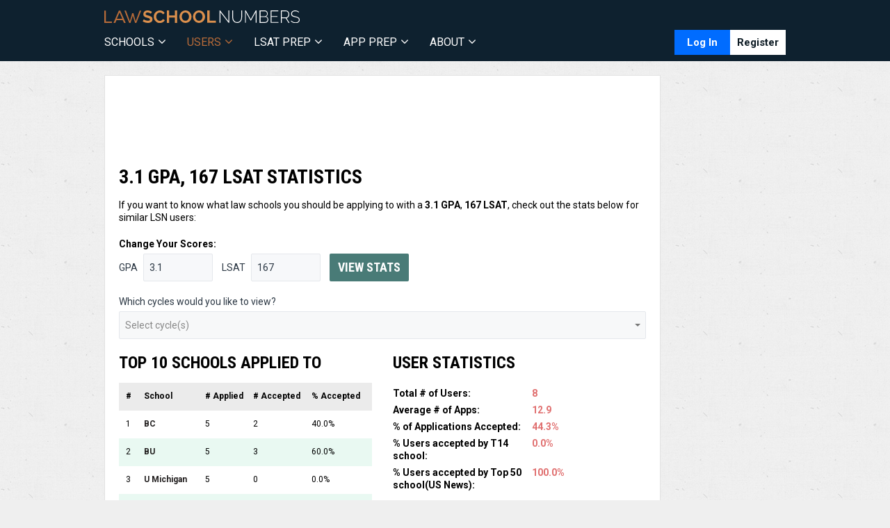

--- FILE ---
content_type: text/html; charset=utf-8
request_url: https://lawschoolnumbers.com/gpa-3.1/lsat-167
body_size: 7263
content:
<!DOCTYPE html>
<script>
    whats_hot = false;
</script>
<html>

<head>
  <script data-cfasync="false" type="text/javascript">(function(w, d) { var s = d.createElement('script'); s.src = '//delivery.adrecover.com/15017/adRecover.js'; s.type = 'text/javascript'; s.async = true; (d.getElementsByTagName('head')[0] || d.getElementsByTagName('body')[0]).appendChild(s); })(window, document);</script>
  <title>3.1 GPA, 167 LSAT Statistics | Law School Numbers</title>
  <meta name="viewport" content="width=device-width, initial-scale=1.0, maximum-scale=1.0">
  <link href="https://lawschoolnumbers.com/v1/assets/application.css" media="all" rel="stylesheet" type="text/css" />
  <script src="https://lawschoolnumbers.com/v1/assets/application.js" type="text/javascript"></script>
  <link href="https://fonts.googleapis.com/css?family=Roboto+Condensed:400,700|Roboto:400,400i,700" rel="stylesheet">
  <link rel="stylesheet" href="https://cdnjs.cloudflare.com/ajax/libs/font-awesome/4.7.0/css/font-awesome.css" integrity="sha512-5A8nwdMOWrSz20fDsjczgUidUBR8liPYU+WymTZP1lmY9G6Oc7HlZv156XqnsgNUzTyMefFTcsFH/tnJE/+xBg==" crossorigin="anonymous" />
  <script src="https://cdn.rawgit.com/leafo/sticky-kit/v1.1.2/jquery.sticky-kit.min.js" type="text/javascript"></script>
  <link rel="apple-touch-icon" sizes="180x180" href="/apple-touch-icon.png">
  <link rel="icon" type="image/png" sizes="32x32" href="/favicon-32x32.png">
  <link rel="icon" type="image/png" sizes="16x16" href="/favicon-16x16.png">
  <link rel="manifest" href="/site.webmanifest">
  <link rel="mask-icon" href="/safari-pinned-tab.svg" color="#0e212f">
  <meta name="msapplication-TileColor" content="#0e212f">
  <meta name="theme-color" content="#0e212f">
  <meta content="authenticity_token" name="csrf-param" />
<meta content="zvq0l8PwPnTm71J9skfukd7qZWwmxmp5DHicUtHPX/A=" name="csrf-token" />
  <script type="text/javascript">
      var _gaq = _gaq || [];
      _gaq.push(['_setAccount', 'UA-1121859-7']);
      _gaq.push(['_setDomainName', '.lawschoolnumbers.com']);
      _gaq.push(['_addIgnoredRef', 'lawschoolnumbers.com']);
      _gaq.push(['_setCustomVar',1,'Logged In','No',3]);
      _gaq.push(['_trackPageview']);
      (function () {
          var ga = document.createElement('script');
          ga.type = 'text/javascript';
          ga.async = true;
          ga.src = ('https:' == document.location.protocol ? 'https://ssl' : 'http://www') + '.google-analytics.com/ga.js';
          var s = document.getElementsByTagName('script')[0];
          s.parentNode.insertBefore(ga, s);
      })();
  </script>
  <script type='text/javascript'>
      var googletag = googletag || {};
      googletag.cmd = googletag.cmd || [];
      (function () {
          var gads = document.createElement('script');
          gads.async = true;
          gads.type = 'text/javascript';
          var useSSL = 'https:' == document.location.protocol;
          gads.src = (useSSL ? 'https:' : 'http:') +
                  '//www.googletagservices.com/tag/js/gpt.js';
          var node = document.getElementsByTagName('script')[0];
          node.parentNode.insertBefore(gads, node);
      })();
  </script>
  <script type="text/javascript">
      function trackOutboundLink(link, category, action) {

          try {
              _gaq.push(['_trackEvent', category , action]);
          } catch (err) {
          }

          setTimeout(function () {
              window.open(link.href,'_blank');
              //document.location.href = link.href;
          }, 100);
      }
  </script>
  <script async src="//pagead2.googlesyndication.com/pagead/js/adsbygoogle.js"></script>
  <script>
    (adsbygoogle = window.adsbygoogle || []).push({
      google_ad_client: "ca-pub-4867166128415157",
      enable_page_level_ads: true
    });
  </script>
  <!-- start Mixpanel -->
  <script type="text/javascript">(function(e,b){if(!b.__SV){var a,f,i,g;window.mixpanel=b;b._i=[];b.init=function(a,e,d){function f(b,h){var a=h.split(".");2==a.length&&(b=b[a[0]],h=a[1]);b[h]=function(){b.push([h].concat(Array.prototype.slice.call(arguments,0)))}}var c=b;"undefined"!==typeof d?c=b[d]=[]:d="mixpanel";c.people=c.people||[];c.toString=function(b){var a="mixpanel";"mixpanel"!==d&&(a+="."+d);b||(a+=" (stub)");return a};c.people.toString=function(){return c.toString(1)+".people (stub)"};i="disable track track_pageview track_links track_forms register register_once alias unregister identify name_tag set_config people.set people.set_once people.increment people.append people.track_charge people.clear_charges people.delete_user".split(" ");for(g=0;g<i.length;g++)f(c,i[g]);b._i.push([a,e,d])};b.__SV=1.2;a=e.createElement("script");a.type="text/javascript";a.async=!0;a.src=("https:"===e.location.protocol?"https:":"http:")+'//cdn.mxpnl.com/libs/mixpanel-2.2.min.js';f=e.getElementsByTagName("script")[0];f.parentNode.insertBefore(a,f)}})(document,window.mixpanel||[]);mixpanel.init("f43e630098c7fd30eeaf4528d00f39f1");</script>
  <!-- end Mixpanel -->
  <script type='text/javascript'>
googletag.cmd.push(function() {
googletag.defineSlot('/11168098/lawschoolnumbers_lsat_gpa_160x600', [160, 600], 'div-gpt-ad-1381365449636-0').addService(googletag.pubads());
googletag.defineSlot('/11168098/lawschoolnumbers_lsat_gpa_728x90_af', [728, 90], 'div-gpt-ad-1381365449636-1').addService(googletag.pubads());
googletag.defineSlot('/11168098/lawschoolnumbers_lsat_gpa_728x90_bf', [728, 90], 'div-gpt-ad-1381365449636-2').addService(googletag.pubads());
googletag.pubads().enableSingleRequest();
googletag.enableServices();
});
</script>
  
</head>

<body>
<!-- Google Tag Manager -->
<noscript>
  <iframe src="//www.googletagmanager.com/ns.html?id=GTM-MB2KXT" height="0" width="0" style="display:none;visibility:hidden"></iframe>
</noscript>
<script>(function(w,d,s,l,i){w[l]=w[l]||[];w[l].push(
    {'gtm.start': new Date().getTime(),event:'gtm.js'}

);var f=d.getElementsByTagName(s)[0],
    j=d.createElement(s),dl=l!='dataLayer'?'&l='+l:'';j.async=true;j.src=
    '//www.googletagmanager.com/gtm.js?id='+i+dl;f.parentNode.insertBefore(j,f);
})(window,document,'script','dataLayer','GTM-MB2KXT');</script>
<!-- End Google Tag Manager -->

<div id="wrapper">
  <div class="w1">
    <div class="w2">
      <header id="header">
        <div class="container">
          <button type="button" class="menu-opener"></button>
          <a href="https://lawschoolnumbers.com/" class="logo">Law School Numbers</a>
          <div class="header-holder">
              <div class="mobile-menu">
                <nav id="nav">
                  <ul>
                    <li>
                      <a href="https://schools.lawschoolnumbers.com/" class="">SCHOOLS</a>
                      <span class="mobile-drop-opener"></span>
                      <ul class="drop">
                        <li><a href="https://schools.lawschoolnumbers.com/">Browse Schools</a></li>
                        <li><a href="https://schools.lawschoolnumbers.com/alphabetically">By A-Z</a></li>
                        <li><a href="https://schools.lawschoolnumbers.com/states">By State</a></li>
                        <li><a href="https://schools.lawschoolnumbers.com/rankings">Rankings</a></li>
                        <li><a href="https://schools.lawschoolnumbers.com/applications">Status Updates</a></li>
                      </ul>
                    </li>
                    <li>
                      <a href="https://users.lawschoolnumbers.com/updates" class="active" style="">USERS</a>
                      <span class="mobile-drop-opener"></span>
                      <ul class="drop">
                        <li><a href="https://search.lawschoolnumbers.com/users">Search Users</a></li>
                        <li><a href="https://users.lawschoolnumbers.com/top">Top Users</a></li>
                        <li><a href="https://users.lawschoolnumbers.com/updates">Recent Updates</a></li>
                        <li><a href="https://users.lawschoolnumbers.com/gpa-lsat">Browse by GPA/LSAT</a></li>
                      </ul>
                    </li>
                    <li>
                      <a href="https://lawschoolnumbers.com/lsat-prep#about" class="">LSAT PREP</a>
                      <span class="mobile-drop-opener"></span>
                      <ul class="drop">
                        <li><a href="https://lawschoolnumbers.com/lsat-prep#about">About</a></li>
                        <li><a href="https://lawschoolnumbers.com/lsat-prep#dates">Dates</a></li>
                        <li><a href="https://lawschoolnumbers.com/lsat-prep#scoring">Scoring</a></li>
                        <li><a href="https://lawschoolnumbers.com/lsat-prep#practice">Practice</a></li>
                        <li><a href="https://lawschoolnumbers.com/lsat-prep#courses-and-books">Courses and Books</a></li>
                      </ul>
                    </li>
                    <li>
                      <a href="https://lawschoolnumbers.com/application-prep#checklists" class="">APP PREP</a>
                      <span class="mobile-drop-opener"></span>
                      <ul class="drop">
                        <li><a href="https://lawschoolnumbers.com/application-prep#checklists">Checklists</a></li>
                        <li><a href="https://lawschoolnumbers.com/application-prep#applying">Applying</a></li>
                        <li><a href="https://lawschoolnumbers.com/application-prep#ugraduate">UGraduate</a></li>
                        <li><a href="https://lawschoolnumbers.com/application-prep#application-parts">Application Parts</a></li>
                        <li><a href="https://lawschoolnumbers.com/application-prep#decisions">Decisions</a></li>
                        <li><a href="https://lawschoolnumbers.com/application-prep#prelaw-tips">Prelaw Tips</a></li>
                      </ul>
                    </li>

                    <li>
                    <!--
                      <a href="https://lawschoolnumbers.com/" class="">HOME</a>
                      -->
                      <a href="https://lawschoolnumbers.com/about">About</a>
                      <span class="mobile-drop-opener"></span>
                      <ul class="drop">
                        <li><a href="https://lawschoolnumbers.com/about">About</a></li>
                        <li><a href="https://lawschoolnumbers.com/faq">FAQs</a></li>
                        <li><a href="https://lawschoolnumbers.com/contact-us">Contact</a></li>
                      </ul>
                    </li>

                  </ul>
                </nav>
            </div>


                <div class="header-top-section">
                  <nav class="login-nav">
                    <a href="/users/sign_in">Log In</a>
                    <!--
                            <div class="add-drop">
                            </div>
                          -->
                    <a href="/users/sign_up" class="register-link" onclick="registerEvent('header', 'header')">Register</a>
                  </nav>
                </div>
          </div>
        </div>
      </header>



      <div class="container">
        <div class="main">
          <!-- MAIN CONTENT -->
          <div class="main-holder">
            <div class="content">
              <div class="white-box">
  <div class="ads-horizontal"><!-- lawschoolnumbers_lsat_gpa_728x90_af -->
<div id='div-gpt-ad-1381365449636-1' style='width:728px; height:90px;'>
<script type='text/javascript'>
googletag.cmd.push(function() { googletag.display('div-gpt-ad-1381365449636-1'); });
</script>
</div></div>

  <h1>3.1 GPA, 167 LSAT Statistics</h1>

  <p>If you want to know what law schools you should be applying to with a <strong>3.1 GPA</strong>, <strong>167 LSAT</strong>, check out the stats below for similar LSN users:</p>

  <script>
    function isNumberKey(evt) {
        var charCode = (evt.which) ? evt.which : event.keyCode;
        if (charCode != 46 && charCode > 31
            && (charCode < 48 || charCode > 57))
            return false;
        return true;
    }

    function lsatIsNumberKey(evt) {
        var charCode = (evt.which) ? evt.which : event.keyCode;
        if (charCode = 46 && charCode > 31
                && (charCode < 48 || charCode > 57))
            return false;
        return true;
    }
</script>


<form accept-charset="UTF-8" action="/gpa-3.5/lsat-160" class="stats-form" enctype="multipart/form-data" id="top_schools" method="post"><div style="margin:0;padding:0;display:inline"><input name="utf8" type="hidden" value="&#x2713;" /><input name="authenticity_token" type="hidden" value="zvq0l8PwPnTm71J9skfukd7qZWwmxmp5DHicUtHPX/A=" /></div>
        <strong>Change Your Scores:</strong>
    <div class="form-inline stats-form-holder">
      <div class="form-group">
        <label for="gpa_val">GPA</label>
        <input autocomplete="off" class="form-control" id="gpa_val" maxlength="3" name="gpa" onkeypress="return isNumberKey(event)" placeholder="3.5" type="text" value="3.1" />
      </div>
      <div class="form-group">
        <label for="lsat_val">LSAT</label>
        <input autocomplete="off" class="form-control" id="lsat_val" maxlength="3" name="lsat" onkeypress="return lsatIsNumberKey(event)" placeholder="160" type="text" value="167" />
      </div>
      <input class="btn" name="commit" type="submit" value="View Stats" />
    </div>

    <div class="mb20">
      <label for="cycle">Which cycles would you like to view?</label>
      <div class="chk-drop">
        <span class="chk-drop-opener">Select cycle(s)</span>
        <div class="chk-drop-holder">
            <div class="chk-drop-item">
              <div class="checkbox">
                <input class="cycle-checkbox" data-label="2022-2023" type="checkbox" name="cycle[]" id="cycle[20]" value="20"
                       checked
                    />
                <label for="cycle[20]" >2022-2023</label>
              </div>
            </div>
            <div class="chk-drop-item">
              <div class="checkbox">
                <input class="cycle-checkbox" data-label="2021-2022" type="checkbox" name="cycle[]" id="cycle[19]" value="19"
                       checked
                    />
                <label for="cycle[19]" >2021-2022</label>
              </div>
            </div>
            <div class="chk-drop-item">
              <div class="checkbox">
                <input class="cycle-checkbox" data-label="2020-2021" type="checkbox" name="cycle[]" id="cycle[18]" value="18"
                       checked
                    />
                <label for="cycle[18]" >2020-2021</label>
              </div>
            </div>
            <div class="chk-drop-item">
              <div class="checkbox">
                <input class="cycle-checkbox" data-label="2019-2020" type="checkbox" name="cycle[]" id="cycle[17]" value="17"
                       checked
                    />
                <label for="cycle[17]" >2019-2020</label>
              </div>
            </div>
            <div class="chk-drop-item">
              <div class="checkbox">
                <input class="cycle-checkbox" data-label="2018-2019" type="checkbox" name="cycle[]" id="cycle[16]" value="16"
                       checked
                    />
                <label for="cycle[16]" >2018-2019</label>
              </div>
            </div>
            <div class="chk-drop-item">
              <div class="checkbox">
                <input class="cycle-checkbox" data-label="2017-2018" type="checkbox" name="cycle[]" id="cycle[15]" value="15"
                       
                    />
                <label for="cycle[15]" >2017-2018</label>
              </div>
            </div>
            <div class="chk-drop-item">
              <div class="checkbox">
                <input class="cycle-checkbox" data-label="2016-2017" type="checkbox" name="cycle[]" id="cycle[14]" value="14"
                       
                    />
                <label for="cycle[14]" >2016-2017</label>
              </div>
            </div>
            <div class="chk-drop-item">
              <div class="checkbox">
                <input class="cycle-checkbox" data-label="2015-2016" type="checkbox" name="cycle[]" id="cycle[13]" value="13"
                       
                    />
                <label for="cycle[13]" >2015-2016</label>
              </div>
            </div>
            <div class="chk-drop-item">
              <div class="checkbox">
                <input class="cycle-checkbox" data-label="2003-2015" type="checkbox" name="cycle[]" id="cycle[1, 2, 3, 4, 5, 6, 7, 8, 9, 10, 11, 12]" value="1, 2, 3, 4, 5, 6, 7, 8, 9, 10, 11, 12"
                       
                    />
                <label for="cycle[1, 2, 3, 4, 5, 6, 7, 8, 9, 10, 11, 12]" >2003-2015</label>
              </div>
            </div>
        </div>
      </div>
    </div>
</form><script>

    $(document).ready(function () {
        $('.chk-drop-opener').one("click", (e) => {
            dropOpen(e)
        })
        $('.checkbox').on("click", (e) => {
            const labelArray = [];
            $('.cycle-checkbox').each((index, elem) => {
                if ($(elem).prop('checked')) {
                    labelArray.push($(elem).data('label'))
                }
            })
            labelArray.length === 0 ? $('.chk-drop-opener').text('Select cycle(s)') : $('.chk-drop-opener').text(labelArray.join(', '));
        })
    });

    function dropOpen(e) {
        e.stopPropagation();
        $('.chk-drop').addClass('show')
        $(document).one("click", (e) => {
            checkDrop(e)
        })
    }

    function checkDrop(e) {
        const container = $('.chk-drop-holder').first()
        if (!container.is(e.target) && container.has(e.target).length === 0) {
            close()
        } else {
            $(document).one("click", (e) => {
                checkDrop(e)
            })
        }
    }

    function close() {
        $('.chk-drop').removeClass('show')
        $('.chk-drop-opener').one("click", (e) => {
            dropOpen(e)
        })
    }

</script>



  <div class="row">
    <div id="schools_applied" class="col-md-6">
      <h2>Top 10 schools applied to</h2>
<div class="table-mob">
  <table class="table">
    <thead>
    <tr>
      <th>#</th>
      <th class="td-name">School</th>
      <th># Applied</th>
      <th># Accepted</th>
      <th>% Accepted</th>
    </tr>
    </thead>
    <tbody>
        <tr>
          <td>1</td>
          <td class="td-name"><a href="https://bc.lawschoolnumbers.com/">BC  </a></td>
          <td>5</td>
          <td>2</td>
          <td>40.0%</td>
        </tr>
        <tr>
          <td>2</td>
          <td class="td-name"><a href="https://bu.lawschoolnumbers.com/">BU  </a></td>
          <td>5</td>
          <td>3</td>
          <td>60.0%</td>
        </tr>
        <tr>
          <td>3</td>
          <td class="td-name"><a href="https://michigan.lawschoolnumbers.com/">U Michigan  </a></td>
          <td>5</td>
          <td>0</td>
          <td>0.0%</td>
        </tr>
        <tr>
          <td>4</td>
          <td class="td-name"><a href="https://vanderbilt.lawschoolnumbers.com/">Vanderbilt  </a></td>
          <td>4</td>
          <td>0</td>
          <td>0.0%</td>
        </tr>
        <tr>
          <td>5</td>
          <td class="td-name"><a href="https://emory.lawschoolnumbers.com/">Emory  </a></td>
          <td>4</td>
          <td>4</td>
          <td>100.0%</td>
        </tr>
        <tr>
          <td>6</td>
          <td class="td-name"><a href="https://gw.lawschoolnumbers.com/">GW  </a></td>
          <td>4</td>
          <td>3</td>
          <td>75.0%</td>
        </tr>
        <tr>
          <td>7</td>
          <td class="td-name"><a href="https://washu.lawschoolnumbers.com/">WUSTL  </a></td>
          <td>4</td>
          <td>0</td>
          <td>0.0%</td>
        </tr>
        <tr>
          <td>8</td>
          <td class="td-name"><a href="https://asu.lawschoolnumbers.com/">ASU  </a></td>
          <td>3</td>
          <td>3</td>
          <td>100.0%</td>
        </tr>
        <tr>
          <td>9</td>
          <td class="td-name"><a href="https://gulc.lawschoolnumbers.com/">Georgetown </a></td>
          <td>3</td>
          <td>0</td>
          <td>0.0%</td>
        </tr>
        <tr>
          <td>10</td>
          <td class="td-name"><a href="https://notredame.lawschoolnumbers.com/">Notre Dame  </a></td>
          <td>3</td>
          <td>1</td>
          <td>33.3%</td>
        </tr>
    </tbody>
  </table>
</div>
    </div>

    <div id="user_statistics" class="col-md-6">
      <h2>User Statistics</h2>
<ul class="info-list">
  <li>
    <strong class="title"></strong>
    <strong class="info"></strong>
  </li>
  <li>
    <strong class="title">Total # of Users:</strong>
    <strong class="info">8</strong>
  </li>
  <li>
    <strong class="title">Average # of Apps:</strong>
    <strong class="info">12.9</strong>
  </li>
  <li>
    <strong class="title">% of Applications Accepted:</strong>
    <strong class="info">44.3%</strong>
  </li>
  <li>
    <strong class="title">% Users accepted by T14 school:</strong>
    <strong class="info">0.0%</strong>
  </li>
  <li>
    <strong class="title">% Users accepted by Top 50 school(US News):</strong>
    <strong class="info">100.0%</strong>
  </li>
</ul>
    </div>
  </div>

  <h2>User Profiles</h2>
  <div id="gpa_lsat_search_results">
    <div class="table-mob">
  <div class="table-legend">
    <span class="post-legend"><span class="signifier">I</span> - International</span>
    <span class="post-legend"><span class="signifier">U</span> - URM</span>
    <span class="post-legend"><span class="signifier">N</span> - Non Traditional</span>
  </div>
  <table class="table table-school">
    <thead>
    <tr>
      <th class="td-name">User Name</th>
      <th class="td-same">GPA</th>
      <th class="td-same">LSAT</th>
      <th class="td-same">URM</th>
      <th class="td-same"># of Apps</th>
      <th class="td-same">Acceptance Rate</th>
      <th class="td-hrs">Highest Ranking School Accepted Into</th>
      <th class="td-lsa">Law School<br/> Attending</th>
    </tr>
    </thead>
    <tbody>

            <tr>
              <td class="td-name"><a href="https://lawschoolnumbers.com/alliegreenie">alliegreenie</a> </td>
                  <td class="td-same">3.09</td>
                  <td class="td-same">167</td>
                  <td class="td-same">No</td>
                  <td class="td-same">8</td>
                  <td class="td-same">75%</td>
                  <td class="td-hrs"><strong class="mobile-title">Highest Ranking School Accepted Into:</strong> <a href="https://asu.lawschoolnumbers.com/">ASU  </a></td>
                  <td class="td-lsa"><strong class="mobile-title">Law School Attending:</strong> <a href="https://irvine.lawschoolnumbers.com/"></a></td>
            </tr>
            <tr>
              <td class="td-name"><a href="https://lawschoolnumbers.com/stuttmi">stuttmi</a> </td>
                  <td class="td-same">3.09</td>
                  <td class="td-same">167</td>
                  <td class="td-same">No</td>
                  <td class="td-same">13</td>
                  <td class="td-same">46%</td>
                  <td class="td-hrs"><strong class="mobile-title">Highest Ranking School Accepted Into:</strong> <a href="https://bu.lawschoolnumbers.com/">BU  </a></td>
                  <td class="td-lsa"><strong class="mobile-title">Law School Attending:</strong> -</td>
            </tr>
            <tr>
              <td class="td-name"><a href="https://lawschoolnumbers.com/Jedacruz">Jedacruz</a> </td>
                  <td class="td-same">3.1</td>
                  <td class="td-same">167</td>
                  <td class="td-same">No</td>
                  <td class="td-same">3</td>
                  <td class="td-same">67%</td>
                  <td class="td-hrs"><strong class="mobile-title">Highest Ranking School Accepted Into:</strong> <a href="https://bu.lawschoolnumbers.com/">BU  </a></td>
                  <td class="td-lsa"><strong class="mobile-title">Law School Attending:</strong> -</td>
            </tr>
            <tr>
              <td class="td-name"><a href="https://lawschoolnumbers.com/yck1219">yck1219</a> <span class='signifier'>I</span> </td>
                  <td class="td-same">3.1</td>
                  <td class="td-same">167</td>
                  <td class="td-same">No</td>
                  <td class="td-same">8</td>
                  <td class="td-same">38%</td>
                  <td class="td-hrs"><strong class="mobile-title">Highest Ranking School Accepted Into:</strong> <a href="https://gw.lawschoolnumbers.com/">GW  </a></td>
                  <td class="td-lsa"><strong class="mobile-title">Law School Attending:</strong> <a href="https://gw.lawschoolnumbers.com/">GW  </a></td>
            </tr>
            <tr>
              <td class="td-name"><a href="https://lawschoolnumbers.com/justforfun658">justforfun658</a> </td>
                  <td class="td-same">3.1</td>
                  <td class="td-same">167</td>
                  <td class="td-same">No</td>
                  <td class="td-same">16</td>
                  <td class="td-same">56%</td>
                  <td class="td-hrs"><strong class="mobile-title">Highest Ranking School Accepted Into:</strong> <a href="https://minnesota.lawschoolnumbers.com/">UMN  </a></td>
                  <td class="td-lsa"><strong class="mobile-title">Law School Attending:</strong> <a href="https://loyala-chicago.lawschoolnumbers.com/">Loyola Chicago  </a></td>
            </tr>
            <tr>
              <td class="td-name"><a href="https://lawschoolnumbers.com/wb91">wb91</a> <span class='signifier'>N</span></td>
                  <td class="td-same">3.07</td>
                  <td class="td-same">167</td>
                  <td class="td-same">No</td>
                  <td class="td-same">28</td>
                  <td class="td-same">32%</td>
                  <td class="td-hrs"><strong class="mobile-title">Highest Ranking School Accepted Into:</strong> <a href="https://bu.lawschoolnumbers.com/">BU  </a></td>
                  <td class="td-lsa"><strong class="mobile-title">Law School Attending:</strong> -</td>
            </tr>
            <tr>
              <td class="td-name"><a href="https://lawschoolnumbers.com/BannanaSplit">BannanaSplit</a> <span class='signifier'>U</span> </td>
                  <td class="td-same">3.08</td>
                  <td class="td-same">167</td>
                  <td class="td-same">Yes</td>
                  <td class="td-same">18</td>
                  <td class="td-same">6%</td>
                  <td class="td-hrs"><strong class="mobile-title">Highest Ranking School Accepted Into:</strong> <a href="https://davis.lawschoolnumbers.com/">UC Davis  </a></td>
                  <td class="td-lsa"><strong class="mobile-title">Law School Attending:</strong> -</td>
            </tr>
            <tr>
              <td class="td-name"><a href="https://lawschoolnumbers.com/examinerturnedlawyer">examinerturnedlawyer</a> <span class='signifier'>N</span></td>
                  <td class="td-same">3.05</td>
                  <td class="td-same">167</td>
                  <td class="td-same">No</td>
                  <td class="td-same">10</td>
                  <td class="td-same">60%</td>
                  <td class="td-hrs"><strong class="mobile-title">Highest Ranking School Accepted Into:</strong> <a href="https://illinois.lawschoolnumbers.com/">UIUC College of </a></td>
                  <td class="td-lsa"><strong class="mobile-title">Law School Attending:</strong> <a href="https://temple.lawschoolnumbers.com/">Temple </a></td>
            </tr>
    </tbody>
  </table>
</div>

  </div>
  <div class="ads-horizontal ads-bottom"><!-- lawschoolnumbers_lsat_gpa_728x90_bf -->
<div id='div-gpt-ad-1381365449636-2' style='width:728px; height:90px;'>
<script type='text/javascript'>
googletag.cmd.push(function() { googletag.display('div-gpt-ad-1381365449636-2'); });
</script>
</div></div>
</div>


<script>
    $(document).on("click", ".pagination a", function () {
        $(".pagination").html("Page is loading...");
        $.getScript(this.href + "&amp;profile_viewcycle=11,7");
        return false;
    });

    $("#profile_viewcycle").change(function () {
        $("#cycle_id").val(4);
        $('#top_schools').submit();
    });
    $("#cycle_id").change(function () {
        $("#profile_viewcycle").val(4);
        $('#top_schools').submit();
    });
</script>

            </div>
          </div>
          <div class="sidebar">
            <!-- SIDE BANNER -->
 
                <div class="aside-banner">
                  <!-- lawschoolnumbers_lsat_gpa_160x600 -->
<div id='div-gpt-ad-1381365449636-0' style='width:160px; height:600px;'>
<script type='text/javascript'>
googletag.cmd.push(function() { googletag.display('div-gpt-ad-1381365449636-0'); });
</script>
</div>
                </div>
          </div>
        </div>


        <!-- END content_block block -->
    <div class="footer-wrapper">
      <div class="footer-box">
        <div class="footer-holder text-center">
          <div class="fb-like-box" data-href=" https://www.facebook.com/lawschoolnumbers " data-width="410" data-height="290" data-show-faces="true" data-stream="false" data-header="true"></div>
        </div>
      </div>
          <div class="footer-box">
            <div class="footer-holder">
  <div class="heading">
    <h2>What's hot on LSN</h2>
  </div>
  <ul class="whats-list">
        <li>
          <a href="http://lawschoolnumbers.com/lsat-prep/what-is-a-good-lsat-score">What is a Good LSAT score?</a>
        </li>
        <li>
          <a href="http://lawschoolnumbers.com/application-prep/checklists">Law School Admissions Checklist</a>
        </li>
        <li>
          <a href="http://lawschoolnumbers.com/lsat-prep/online-lsat-courses-vs-live-lsat-courses">Online LSAT Courses vs. Live LSAT</a>
        </li>
  </ul>
</div>

          </div>
    </div>
        <!-- END footer_block block -->
      </div>



      <footer id="footer">
        <div class="container clearfix">
          <div class="footer-text">
            <span class="text-gold">14</span> users currently logged in -
            <span class="text-gold">16</span> users have logged in today
            <a href="#" onclick="$('#sidebar').toggle(); return false;">Who?</a>
          </div>
          <div class="sub-nav">
            <ul>
              <li><a href="https://lawschoolnumbers.com/privacy-policy" class="">Privacy Policy</a></li>
              <li><a href="https://lawschoolnumbers.com/terms" class="">Terms of Service</a></li>
            </ul>
          </div>
          <span class="copyright">&copy; 2026 Law School Numbers - All Rights Reserved</span>
        </div>
      </footer>

    </div>
  </div>
</div>



<div id="sidebar" style="display:none;height:625px;overflow-x:hidden;overflow-y:scroll;">
      <h3>Online users</h3>
      <ul id="channels">
            <li class='item current' id='user_273456'><a href="https://lawschoolnumbers.com/sheilagandhi96" style="text-decoration:underline;">sheilagandhi96</a></li>
            <li class='item current' id='user_273457'><a href="https://lawschoolnumbers.com/pforestedge" style="text-decoration:underline;">pforestedge</a></li>
            <li class='item current' id='user_273458'><a href="https://lawschoolnumbers.com/daniela1100" style="text-decoration:underline;">daniela1100</a></li>
            <li class='item current' id='user_273459'><a href="https://lawschoolnumbers.com/callmaya026" style="text-decoration:underline;">callmaya026</a></li>
            <li class='item current' id='user_273460'><a href="https://lawschoolnumbers.com/dyeingauxiliaries" style="text-decoration:underline;">dyeingauxiliaries</a></li>
            <li class='item current' id='user_273461'><a href="https://lawschoolnumbers.com/yousufali12" style="text-decoration:underline;">yousufali12</a></li>
            <li class='item current' id='user_273462'><a href="https://lawschoolnumbers.com/crazybet" style="text-decoration:underline;">crazybet</a></li>
            <li class='item current' id='user_273463'><a href="https://lawschoolnumbers.com/CarChalak" style="text-decoration:underline;">CarChalak</a></li>
            <li class='item current' id='user_273464'><a href="https://lawschoolnumbers.com/experionproject" style="text-decoration:underline;">experionproject</a></li>
            <li class='item current' id='user_273465'><a href="https://lawschoolnumbers.com/reactnativeexpert" style="text-decoration:underline;">reactnativeexpert</a></li>
            <li class='item current' id='user_273468'><a href="https://lawschoolnumbers.com/ZaydenSmith" style="text-decoration:underline;">ZaydenSmith</a></li>
            <li class='item current' id='user_273469'><a href="https://lawschoolnumbers.com/fakahan" style="text-decoration:underline;">fakahan</a></li>
            <li class='item current' id='user_273470'><a href="https://lawschoolnumbers.com/KeesGerpen" style="text-decoration:underline;">KeesGerpen</a></li>
            <li class='item current' id='user_273359'><a href="https://lawschoolnumbers.com/Namritakapoor" style="text-decoration:underline;">Namritakapoor</a></li>
      </ul>
</div>


  <!-- END footer_bottom_block -->
  <div id="fb-root"></div>
  <script>(function (d, s, id) {
      var js, fjs = d.getElementsByTagName(s)[0];
      if (d.getElementById(id)) return;
      js = d.createElement(s);
      js.id = id;
      js.src = "//connect.facebook.net/en_US/all.js#xfbml=1";
      fjs.parentNode.insertBefore(js, fjs);
  }(document, 'script', 'facebook-jssdk'));</script>
</body>
</html>


--- FILE ---
content_type: text/html; charset=utf-8
request_url: https://www.google.com/recaptcha/api2/aframe
body_size: 267
content:
<!DOCTYPE HTML><html><head><meta http-equiv="content-type" content="text/html; charset=UTF-8"></head><body><script nonce="cPTe5nuj8GSJc4vzOm9qqw">/** Anti-fraud and anti-abuse applications only. See google.com/recaptcha */ try{var clients={'sodar':'https://pagead2.googlesyndication.com/pagead/sodar?'};window.addEventListener("message",function(a){try{if(a.source===window.parent){var b=JSON.parse(a.data);var c=clients[b['id']];if(c){var d=document.createElement('img');d.src=c+b['params']+'&rc='+(localStorage.getItem("rc::a")?sessionStorage.getItem("rc::b"):"");window.document.body.appendChild(d);sessionStorage.setItem("rc::e",parseInt(sessionStorage.getItem("rc::e")||0)+1);localStorage.setItem("rc::h",'1768694070741');}}}catch(b){}});window.parent.postMessage("_grecaptcha_ready", "*");}catch(b){}</script></body></html>

--- FILE ---
content_type: text/css
request_url: https://lawschoolnumbers.com/v1/assets/application.css
body_size: 35325
content:
p.flash_warning,p.flash_error{background:none repeat scroll 0 0 lightpink;color:maroon;margin:0;padding:5px 0 5px 16px}table.pretty{border-collapse:collapse;margin-bottom:10px}.pretty a,.pretty a:hover{color:#000;text-decoration:none}.pretty td,.pretty th{padding:6px 10px}.pretty .price{text-align:right}.pretty th .current{padding-right:12px;background-repeat:no-repeat;background-position:right center}.pretty th .asc{background-image:url(http://lawschoolnumbers.com/v1/assets/up_arrow.gif)}.pretty th .desc{background-image:url(http://lawschoolnumbers.com/v1/assets/down_arrow.gif)}.pretty th{background:#e9e9e9}.pretty tr:nth-child(odd){background-color:#fff}.pretty tr:nth-child(even){background-color:#D9F6E8}#schools_search input.text{color:red}.spannormal span{font-weight:normal !important;font-size:13px;color:#8D8D8D}#topnav{text-align:left;text-decoration:none;background:none;margin:12px auto auto 0;height:auto}#topnav ul{list-style:none;padding:0;margin:0}#topnav ul li{float:left;margin:0;padding:0}#topnav ul li a{font-family:'HelveticaNeueCondensed';font-size:19px;padding:11px 20px;color:#fff;text-decoration:none;border-left:1px solid #112b3a;border-right:1px solid #0c1e2a}#topnav ul li a:link{color:#FFF;text-decoration:none}#topnav ul li a:visited{color:#FFF;text-decoration:none}#topnav ul li a:hover{color:#b96c39;background:transparent url(http://lawschoolnumbers.com/v1/assets/upper_arrow.png) bottom center no-repeat}#topnav ul li a.active{color:#b96c39;background:transparent url(http://lawschoolnumbers.com/v1/assets/upper_arrow.png) bottom center no-repeat}#topnav ul li ul.submenu{float:left;padding:4px 0;position:absolute;top:37px;display:none}#topnav ul li ul.submenu a{text-decoration:none;font-family:'Calibri';font-size:15px;font-weight:normal;color:#474747;border:0px;height:auto;padding:11px 20px;line-height:32px}#topnav ul li ul.submenu li:last-child{border-right-style:none}#topnav ul li ul.submenu{font-weight:bold;font-size:15px}#topnav ul li ul.submenu a:hover{font-weight:bold;font-size:15px;color:#474747}#topnav ul li ul.submenu a.active{font-weight:bold;font-size:15px;color:#474747}.article_title{width:338px;resize:none}.article_summary{width:338px;height:165px;resize:none}.article_tags{width:338px;height:35px;resize:none}.top_leaderboard{margin:10px 0px 0px -150px}.applicant_bot_banner,.applicant_top_banner{clear:both;padding-top:10px;margin-bottom:-20px}#sticky-anchor{margin:-10px 0 10px}#sticky-anchor-bottom{position:absolute;bottom:0;right:0}.sticky{margin:0 !important}.sidebarBox.sticky{margin-top:0}.sticky-element{position:fixed !important;top:10px;z-index:1000}.sticky-element-bottom{position:absolute !important;top:auto;bottom:-5px}/*
 *  Font Awesome 4.7.0 by @davegandy - http://fontawesome.io - @fontawesome
 *  License - http://fontawesome.io/license (Font: SIL OFL 1.1, CSS: MIT License)
 */@font-face{font-family:'FontAwesome';src:url("http://lawschoolnumbers.com/v1/assets/fonts/awesome/fontawesome-webfont.woff2") format("woff2"),url("http://lawschoolnumbers.com/v1/assets/fonts/awesome/fontawesome-webfont.woff") format("woff");font-weight:normal;font-style:normal}.fa{display:inline-block;font:normal normal normal 14px/1 FontAwesome;font-size:inherit;text-rendering:auto;-webkit-font-smoothing:antialiased;-moz-osx-font-smoothing:grayscale}.fa-lg{font-size:1.33333333em;line-height:0.75em;vertical-align:-15%}.fa-2x{font-size:2em}.fa-3x{font-size:3em}.fa-4x{font-size:4em}.fa-5x{font-size:5em}.fa-fw{width:1.28571429em;text-align:center}.fa-ul{padding-left:0;margin-left:2.14285714em;list-style-type:none}.fa-ul>li{position:relative}.fa-li{position:absolute;left:-2.143em;width:2.14285714em;top:0.14285714em;text-align:center}.fa-li.fa-lg{left:-1.857em}.fa-border{padding:.2em .25em .15em;border:solid 0.08em #eeeeee;border-radius:.1em}.fa-pull-left{float:left}.fa-pull-right{float:right}.fa.fa-pull-left{margin-right:.3em}.fa.fa-pull-right{margin-left:.3em}.pull-right{float:right}.pull-left{float:left}.fa.pull-left{margin-right:.3em}.fa.pull-right{margin-left:.3em}.fa-spin{-webkit-animation:fa-spin 2s infinite linear;animation:fa-spin 2s infinite linear}.fa-pulse{-webkit-animation:fa-spin 1s infinite steps(8);animation:fa-spin 1s infinite steps(8)}@-webkit-keyframes fa-spin{0%{-webkit-transform:rotate(0deg);transform:rotate(0deg)}100%{-webkit-transform:rotate(359deg);transform:rotate(359deg)}}@keyframes fa-spin{0%{-webkit-transform:rotate(0deg);transform:rotate(0deg)}100%{-webkit-transform:rotate(359deg);transform:rotate(359deg)}}.fa-rotate-90{-ms-filter:"progid:DXImageTransform.Microsoft.BasicImage(rotation=1)";-webkit-transform:rotate(90deg);-ms-transform:rotate(90deg);transform:rotate(90deg)}.fa-rotate-180{-ms-filter:"progid:DXImageTransform.Microsoft.BasicImage(rotation=2)";-webkit-transform:rotate(180deg);-ms-transform:rotate(180deg);transform:rotate(180deg)}.fa-rotate-270{-ms-filter:"progid:DXImageTransform.Microsoft.BasicImage(rotation=3)";-webkit-transform:rotate(270deg);-ms-transform:rotate(270deg);transform:rotate(270deg)}.fa-flip-horizontal{-ms-filter:"progid:DXImageTransform.Microsoft.BasicImage(rotation=0, mirror=1)";-webkit-transform:scale(-1, 1);-ms-transform:scale(-1, 1);transform:scale(-1, 1)}.fa-flip-vertical{-ms-filter:"progid:DXImageTransform.Microsoft.BasicImage(rotation=2, mirror=1)";-webkit-transform:scale(1, -1);-ms-transform:scale(1, -1);transform:scale(1, -1)}:root .fa-rotate-90,:root .fa-rotate-180,:root .fa-rotate-270,:root .fa-flip-horizontal,:root .fa-flip-vertical{filter:none}.fa-stack{position:relative;display:inline-block;width:2em;height:2em;line-height:2em;vertical-align:middle}.fa-stack-1x,.fa-stack-2x{position:absolute;left:0;width:100%;text-align:center}.fa-stack-1x{line-height:inherit}.fa-stack-2x{font-size:2em}.fa-inverse{color:#ffffff}.fa-glass:before{content:"\f000"}.fa-music:before{content:"\f001"}.fa-search:before{content:"\f002"}.fa-envelope-o:before{content:"\f003"}.fa-heart:before{content:"\f004"}.fa-star:before{content:"\f005"}.fa-star-o:before{content:"\f006"}.fa-user:before{content:"\f007"}.fa-film:before{content:"\f008"}.fa-th-large:before{content:"\f009"}.fa-th:before{content:"\f00a"}.fa-th-list:before{content:"\f00b"}.fa-check:before{content:"\f00c"}.fa-remove:before,.fa-close:before,.fa-times:before{content:"\f00d"}.fa-search-plus:before{content:"\f00e"}.fa-search-minus:before{content:"\f010"}.fa-power-off:before{content:"\f011"}.fa-signal:before{content:"\f012"}.fa-gear:before,.fa-cog:before{content:"\f013"}.fa-trash-o:before{content:"\f014"}.fa-home:before{content:"\f015"}.fa-file-o:before{content:"\f016"}.fa-clock-o:before{content:"\f017"}.fa-road:before{content:"\f018"}.fa-download:before{content:"\f019"}.fa-arrow-circle-o-down:before{content:"\f01a"}.fa-arrow-circle-o-up:before{content:"\f01b"}.fa-inbox:before{content:"\f01c"}.fa-play-circle-o:before{content:"\f01d"}.fa-rotate-right:before,.fa-repeat:before{content:"\f01e"}.fa-refresh:before{content:"\f021"}.fa-list-alt:before{content:"\f022"}.fa-lock:before{content:"\f023"}.fa-flag:before{content:"\f024"}.fa-headphones:before{content:"\f025"}.fa-volume-off:before{content:"\f026"}.fa-volume-down:before{content:"\f027"}.fa-volume-up:before{content:"\f028"}.fa-qrcode:before{content:"\f029"}.fa-barcode:before{content:"\f02a"}.fa-tag:before{content:"\f02b"}.fa-tags:before{content:"\f02c"}.fa-book:before{content:"\f02d"}.fa-bookmark:before{content:"\f02e"}.fa-print:before{content:"\f02f"}.fa-camera:before{content:"\f030"}.fa-font:before{content:"\f031"}.fa-bold:before{content:"\f032"}.fa-italic:before{content:"\f033"}.fa-text-height:before{content:"\f034"}.fa-text-width:before{content:"\f035"}.fa-align-left:before{content:"\f036"}.fa-align-center:before{content:"\f037"}.fa-align-right:before{content:"\f038"}.fa-align-justify:before{content:"\f039"}.fa-list:before{content:"\f03a"}.fa-dedent:before,.fa-outdent:before{content:"\f03b"}.fa-indent:before{content:"\f03c"}.fa-video-camera:before{content:"\f03d"}.fa-photo:before,.fa-image:before,.fa-picture-o:before{content:"\f03e"}.fa-pencil:before{content:"\f040"}.fa-map-marker:before{content:"\f041"}.fa-adjust:before{content:"\f042"}.fa-tint:before{content:"\f043"}.fa-edit:before,.fa-pencil-square-o:before{content:"\f044"}.fa-share-square-o:before{content:"\f045"}.fa-check-square-o:before{content:"\f046"}.fa-arrows:before{content:"\f047"}.fa-step-backward:before{content:"\f048"}.fa-fast-backward:before{content:"\f049"}.fa-backward:before{content:"\f04a"}.fa-play:before{content:"\f04b"}.fa-pause:before{content:"\f04c"}.fa-stop:before{content:"\f04d"}.fa-forward:before{content:"\f04e"}.fa-fast-forward:before{content:"\f050"}.fa-step-forward:before{content:"\f051"}.fa-eject:before{content:"\f052"}.fa-chevron-left:before{content:"\f053"}.fa-chevron-right:before{content:"\f054"}.fa-plus-circle:before{content:"\f055"}.fa-minus-circle:before{content:"\f056"}.fa-times-circle:before{content:"\f057"}.fa-check-circle:before{content:"\f058"}.fa-question-circle:before{content:"\f059"}.fa-info-circle:before{content:"\f05a"}.fa-crosshairs:before{content:"\f05b"}.fa-times-circle-o:before{content:"\f05c"}.fa-check-circle-o:before{content:"\f05d"}.fa-ban:before{content:"\f05e"}.fa-arrow-left:before{content:"\f060"}.fa-arrow-right:before{content:"\f061"}.fa-arrow-up:before{content:"\f062"}.fa-arrow-down:before{content:"\f063"}.fa-mail-forward:before,.fa-share:before{content:"\f064"}.fa-expand:before{content:"\f065"}.fa-compress:before{content:"\f066"}.fa-plus:before{content:"\f067"}.fa-minus:before{content:"\f068"}.fa-asterisk:before{content:"\f069"}.fa-exclamation-circle:before{content:"\f06a"}.fa-gift:before{content:"\f06b"}.fa-leaf:before{content:"\f06c"}.fa-fire:before{content:"\f06d"}.fa-eye:before{content:"\f06e"}.fa-eye-slash:before{content:"\f070"}.fa-warning:before,.fa-exclamation-triangle:before{content:"\f071"}.fa-plane:before{content:"\f072"}.fa-calendar:before{content:"\f073"}.fa-random:before{content:"\f074"}.fa-comment:before{content:"\f075"}.fa-magnet:before{content:"\f076"}.fa-chevron-up:before{content:"\f077"}.fa-chevron-down:before{content:"\f078"}.fa-retweet:before{content:"\f079"}.fa-shopping-cart:before{content:"\f07a"}.fa-folder:before{content:"\f07b"}.fa-folder-open:before{content:"\f07c"}.fa-arrows-v:before{content:"\f07d"}.fa-arrows-h:before{content:"\f07e"}.fa-bar-chart-o:before,.fa-bar-chart:before{content:"\f080"}.fa-twitter-square:before{content:"\f081"}.fa-facebook-square:before{content:"\f082"}.fa-camera-retro:before{content:"\f083"}.fa-key:before{content:"\f084"}.fa-gears:before,.fa-cogs:before{content:"\f085"}.fa-comments:before{content:"\f086"}.fa-thumbs-o-up:before{content:"\f087"}.fa-thumbs-o-down:before{content:"\f088"}.fa-star-half:before{content:"\f089"}.fa-heart-o:before{content:"\f08a"}.fa-sign-out:before{content:"\f08b"}.fa-linkedin-square:before{content:"\f08c"}.fa-thumb-tack:before{content:"\f08d"}.fa-external-link:before{content:"\f08e"}.fa-sign-in:before{content:"\f090"}.fa-trophy:before{content:"\f091"}.fa-github-square:before{content:"\f092"}.fa-upload:before{content:"\f093"}.fa-lemon-o:before{content:"\f094"}.fa-phone:before{content:"\f095"}.fa-square-o:before{content:"\f096"}.fa-bookmark-o:before{content:"\f097"}.fa-phone-square:before{content:"\f098"}.fa-twitter:before{content:"\f099"}.fa-facebook-f:before,.fa-facebook:before{content:"\f09a"}.fa-github:before{content:"\f09b"}.fa-unlock:before{content:"\f09c"}.fa-credit-card:before{content:"\f09d"}.fa-feed:before,.fa-rss:before{content:"\f09e"}.fa-hdd-o:before{content:"\f0a0"}.fa-bullhorn:before{content:"\f0a1"}.fa-bell:before{content:"\f0f3"}.fa-certificate:before{content:"\f0a3"}.fa-hand-o-right:before{content:"\f0a4"}.fa-hand-o-left:before{content:"\f0a5"}.fa-hand-o-up:before{content:"\f0a6"}.fa-hand-o-down:before{content:"\f0a7"}.fa-arrow-circle-left:before{content:"\f0a8"}.fa-arrow-circle-right:before{content:"\f0a9"}.fa-arrow-circle-up:before{content:"\f0aa"}.fa-arrow-circle-down:before{content:"\f0ab"}.fa-globe:before{content:"\f0ac"}.fa-wrench:before{content:"\f0ad"}.fa-tasks:before{content:"\f0ae"}.fa-filter:before{content:"\f0b0"}.fa-briefcase:before{content:"\f0b1"}.fa-arrows-alt:before{content:"\f0b2"}.fa-group:before,.fa-users:before{content:"\f0c0"}.fa-chain:before,.fa-link:before{content:"\f0c1"}.fa-cloud:before{content:"\f0c2"}.fa-flask:before{content:"\f0c3"}.fa-cut:before,.fa-scissors:before{content:"\f0c4"}.fa-copy:before,.fa-files-o:before{content:"\f0c5"}.fa-paperclip:before{content:"\f0c6"}.fa-save:before,.fa-floppy-o:before{content:"\f0c7"}.fa-square:before{content:"\f0c8"}.fa-navicon:before,.fa-reorder:before,.fa-bars:before{content:"\f0c9"}.fa-list-ul:before{content:"\f0ca"}.fa-list-ol:before{content:"\f0cb"}.fa-strikethrough:before{content:"\f0cc"}.fa-underline:before{content:"\f0cd"}.fa-table:before{content:"\f0ce"}.fa-magic:before{content:"\f0d0"}.fa-truck:before{content:"\f0d1"}.fa-pinterest:before{content:"\f0d2"}.fa-pinterest-square:before{content:"\f0d3"}.fa-google-plus-square:before{content:"\f0d4"}.fa-google-plus:before{content:"\f0d5"}.fa-money:before{content:"\f0d6"}.fa-caret-down:before{content:"\f0d7"}.fa-caret-up:before{content:"\f0d8"}.fa-caret-left:before{content:"\f0d9"}.fa-caret-right:before{content:"\f0da"}.fa-columns:before{content:"\f0db"}.fa-unsorted:before,.fa-sort:before{content:"\f0dc"}.fa-sort-down:before,.fa-sort-desc:before{content:"\f0dd"}.fa-sort-up:before,.fa-sort-asc:before{content:"\f0de"}.fa-envelope:before{content:"\f0e0"}.fa-linkedin:before{content:"\f0e1"}.fa-rotate-left:before,.fa-undo:before{content:"\f0e2"}.fa-legal:before,.fa-gavel:before{content:"\f0e3"}.fa-dashboard:before,.fa-tachometer:before{content:"\f0e4"}.fa-comment-o:before{content:"\f0e5"}.fa-comments-o:before{content:"\f0e6"}.fa-flash:before,.fa-bolt:before{content:"\f0e7"}.fa-sitemap:before{content:"\f0e8"}.fa-umbrella:before{content:"\f0e9"}.fa-paste:before,.fa-clipboard:before{content:"\f0ea"}.fa-lightbulb-o:before{content:"\f0eb"}.fa-exchange:before{content:"\f0ec"}.fa-cloud-download:before{content:"\f0ed"}.fa-cloud-upload:before{content:"\f0ee"}.fa-user-md:before{content:"\f0f0"}.fa-stethoscope:before{content:"\f0f1"}.fa-suitcase:before{content:"\f0f2"}.fa-bell-o:before{content:"\f0a2"}.fa-coffee:before{content:"\f0f4"}.fa-cutlery:before{content:"\f0f5"}.fa-file-text-o:before{content:"\f0f6"}.fa-building-o:before{content:"\f0f7"}.fa-hospital-o:before{content:"\f0f8"}.fa-ambulance:before{content:"\f0f9"}.fa-medkit:before{content:"\f0fa"}.fa-fighter-jet:before{content:"\f0fb"}.fa-beer:before{content:"\f0fc"}.fa-h-square:before{content:"\f0fd"}.fa-plus-square:before{content:"\f0fe"}.fa-angle-double-left:before{content:"\f100"}.fa-angle-double-right:before{content:"\f101"}.fa-angle-double-up:before{content:"\f102"}.fa-angle-double-down:before{content:"\f103"}.fa-angle-left:before{content:"\f104"}.fa-angle-right:before{content:"\f105"}.fa-angle-up:before{content:"\f106"}.fa-angle-down:before{content:"\f107"}.fa-desktop:before{content:"\f108"}.fa-laptop:before{content:"\f109"}.fa-tablet:before{content:"\f10a"}.fa-mobile-phone:before,.fa-mobile:before{content:"\f10b"}.fa-circle-o:before{content:"\f10c"}.fa-quote-left:before{content:"\f10d"}.fa-quote-right:before{content:"\f10e"}.fa-spinner:before{content:"\f110"}.fa-circle:before{content:"\f111"}.fa-mail-reply:before,.fa-reply:before{content:"\f112"}.fa-github-alt:before{content:"\f113"}.fa-folder-o:before{content:"\f114"}.fa-folder-open-o:before{content:"\f115"}.fa-smile-o:before{content:"\f118"}.fa-frown-o:before{content:"\f119"}.fa-meh-o:before{content:"\f11a"}.fa-gamepad:before{content:"\f11b"}.fa-keyboard-o:before{content:"\f11c"}.fa-flag-o:before{content:"\f11d"}.fa-flag-checkered:before{content:"\f11e"}.fa-terminal:before{content:"\f120"}.fa-code:before{content:"\f121"}.fa-mail-reply-all:before,.fa-reply-all:before{content:"\f122"}.fa-star-half-empty:before,.fa-star-half-full:before,.fa-star-half-o:before{content:"\f123"}.fa-location-arrow:before{content:"\f124"}.fa-crop:before{content:"\f125"}.fa-code-fork:before{content:"\f126"}.fa-unlink:before,.fa-chain-broken:before{content:"\f127"}.fa-question:before{content:"\f128"}.fa-info:before{content:"\f129"}.fa-exclamation:before{content:"\f12a"}.fa-superscript:before{content:"\f12b"}.fa-subscript:before{content:"\f12c"}.fa-eraser:before{content:"\f12d"}.fa-puzzle-piece:before{content:"\f12e"}.fa-microphone:before{content:"\f130"}.fa-microphone-slash:before{content:"\f131"}.fa-shield:before{content:"\f132"}.fa-calendar-o:before{content:"\f133"}.fa-fire-extinguisher:before{content:"\f134"}.fa-rocket:before{content:"\f135"}.fa-maxcdn:before{content:"\f136"}.fa-chevron-circle-left:before{content:"\f137"}.fa-chevron-circle-right:before{content:"\f138"}.fa-chevron-circle-up:before{content:"\f139"}.fa-chevron-circle-down:before{content:"\f13a"}.fa-html5:before{content:"\f13b"}.fa-css3:before{content:"\f13c"}.fa-anchor:before{content:"\f13d"}.fa-unlock-alt:before{content:"\f13e"}.fa-bullseye:before{content:"\f140"}.fa-ellipsis-h:before{content:"\f141"}.fa-ellipsis-v:before{content:"\f142"}.fa-rss-square:before{content:"\f143"}.fa-play-circle:before{content:"\f144"}.fa-ticket:before{content:"\f145"}.fa-minus-square:before{content:"\f146"}.fa-minus-square-o:before{content:"\f147"}.fa-level-up:before{content:"\f148"}.fa-level-down:before{content:"\f149"}.fa-check-square:before{content:"\f14a"}.fa-pencil-square:before{content:"\f14b"}.fa-external-link-square:before{content:"\f14c"}.fa-share-square:before{content:"\f14d"}.fa-compass:before{content:"\f14e"}.fa-toggle-down:before,.fa-caret-square-o-down:before{content:"\f150"}.fa-toggle-up:before,.fa-caret-square-o-up:before{content:"\f151"}.fa-toggle-right:before,.fa-caret-square-o-right:before{content:"\f152"}.fa-euro:before,.fa-eur:before{content:"\f153"}.fa-gbp:before{content:"\f154"}.fa-dollar:before,.fa-usd:before{content:"\f155"}.fa-rupee:before,.fa-inr:before{content:"\f156"}.fa-cny:before,.fa-rmb:before,.fa-yen:before,.fa-jpy:before{content:"\f157"}.fa-ruble:before,.fa-rouble:before,.fa-rub:before{content:"\f158"}.fa-won:before,.fa-krw:before{content:"\f159"}.fa-bitcoin:before,.fa-btc:before{content:"\f15a"}.fa-file:before{content:"\f15b"}.fa-file-text:before{content:"\f15c"}.fa-sort-alpha-asc:before{content:"\f15d"}.fa-sort-alpha-desc:before{content:"\f15e"}.fa-sort-amount-asc:before{content:"\f160"}.fa-sort-amount-desc:before{content:"\f161"}.fa-sort-numeric-asc:before{content:"\f162"}.fa-sort-numeric-desc:before{content:"\f163"}.fa-thumbs-up:before{content:"\f164"}.fa-thumbs-down:before{content:"\f165"}.fa-youtube-square:before{content:"\f166"}.fa-youtube:before{content:"\f167"}.fa-xing:before{content:"\f168"}.fa-xing-square:before{content:"\f169"}.fa-youtube-play:before{content:"\f16a"}.fa-dropbox:before{content:"\f16b"}.fa-stack-overflow:before{content:"\f16c"}.fa-instagram:before{content:"\f16d"}.fa-flickr:before{content:"\f16e"}.fa-adn:before{content:"\f170"}.fa-bitbucket:before{content:"\f171"}.fa-bitbucket-square:before{content:"\f172"}.fa-tumblr:before{content:"\f173"}.fa-tumblr-square:before{content:"\f174"}.fa-long-arrow-down:before{content:"\f175"}.fa-long-arrow-up:before{content:"\f176"}.fa-long-arrow-left:before{content:"\f177"}.fa-long-arrow-right:before{content:"\f178"}.fa-apple:before{content:"\f179"}.fa-windows:before{content:"\f17a"}.fa-android:before{content:"\f17b"}.fa-linux:before{content:"\f17c"}.fa-dribbble:before{content:"\f17d"}.fa-skype:before{content:"\f17e"}.fa-foursquare:before{content:"\f180"}.fa-trello:before{content:"\f181"}.fa-female:before{content:"\f182"}.fa-male:before{content:"\f183"}.fa-gittip:before,.fa-gratipay:before{content:"\f184"}.fa-sun-o:before{content:"\f185"}.fa-moon-o:before{content:"\f186"}.fa-archive:before{content:"\f187"}.fa-bug:before{content:"\f188"}.fa-vk:before{content:"\f189"}.fa-weibo:before{content:"\f18a"}.fa-renren:before{content:"\f18b"}.fa-pagelines:before{content:"\f18c"}.fa-stack-exchange:before{content:"\f18d"}.fa-arrow-circle-o-right:before{content:"\f18e"}.fa-arrow-circle-o-left:before{content:"\f190"}.fa-toggle-left:before,.fa-caret-square-o-left:before{content:"\f191"}.fa-dot-circle-o:before{content:"\f192"}.fa-wheelchair:before{content:"\f193"}.fa-vimeo-square:before{content:"\f194"}.fa-turkish-lira:before,.fa-try:before{content:"\f195"}.fa-plus-square-o:before{content:"\f196"}.fa-space-shuttle:before{content:"\f197"}.fa-slack:before{content:"\f198"}.fa-envelope-square:before{content:"\f199"}.fa-wordpress:before{content:"\f19a"}.fa-openid:before{content:"\f19b"}.fa-institution:before,.fa-bank:before,.fa-university:before{content:"\f19c"}.fa-mortar-board:before,.fa-graduation-cap:before{content:"\f19d"}.fa-yahoo:before{content:"\f19e"}.fa-google:before{content:"\f1a0"}.fa-reddit:before{content:"\f1a1"}.fa-reddit-square:before{content:"\f1a2"}.fa-stumbleupon-circle:before{content:"\f1a3"}.fa-stumbleupon:before{content:"\f1a4"}.fa-delicious:before{content:"\f1a5"}.fa-digg:before{content:"\f1a6"}.fa-pied-piper-pp:before{content:"\f1a7"}.fa-pied-piper-alt:before{content:"\f1a8"}.fa-drupal:before{content:"\f1a9"}.fa-joomla:before{content:"\f1aa"}.fa-language:before{content:"\f1ab"}.fa-fax:before{content:"\f1ac"}.fa-building:before{content:"\f1ad"}.fa-child:before{content:"\f1ae"}.fa-paw:before{content:"\f1b0"}.fa-spoon:before{content:"\f1b1"}.fa-cube:before{content:"\f1b2"}.fa-cubes:before{content:"\f1b3"}.fa-behance:before{content:"\f1b4"}.fa-behance-square:before{content:"\f1b5"}.fa-steam:before{content:"\f1b6"}.fa-steam-square:before{content:"\f1b7"}.fa-recycle:before{content:"\f1b8"}.fa-automobile:before,.fa-car:before{content:"\f1b9"}.fa-cab:before,.fa-taxi:before{content:"\f1ba"}.fa-tree:before{content:"\f1bb"}.fa-spotify:before{content:"\f1bc"}.fa-deviantart:before{content:"\f1bd"}.fa-soundcloud:before{content:"\f1be"}.fa-database:before{content:"\f1c0"}.fa-file-pdf-o:before{content:"\f1c1"}.fa-file-word-o:before{content:"\f1c2"}.fa-file-excel-o:before{content:"\f1c3"}.fa-file-powerpoint-o:before{content:"\f1c4"}.fa-file-photo-o:before,.fa-file-picture-o:before,.fa-file-image-o:before{content:"\f1c5"}.fa-file-zip-o:before,.fa-file-archive-o:before{content:"\f1c6"}.fa-file-sound-o:before,.fa-file-audio-o:before{content:"\f1c7"}.fa-file-movie-o:before,.fa-file-video-o:before{content:"\f1c8"}.fa-file-code-o:before{content:"\f1c9"}.fa-vine:before{content:"\f1ca"}.fa-codepen:before{content:"\f1cb"}.fa-jsfiddle:before{content:"\f1cc"}.fa-life-bouy:before,.fa-life-buoy:before,.fa-life-saver:before,.fa-support:before,.fa-life-ring:before{content:"\f1cd"}.fa-circle-o-notch:before{content:"\f1ce"}.fa-ra:before,.fa-resistance:before,.fa-rebel:before{content:"\f1d0"}.fa-ge:before,.fa-empire:before{content:"\f1d1"}.fa-git-square:before{content:"\f1d2"}.fa-git:before{content:"\f1d3"}.fa-y-combinator-square:before,.fa-yc-square:before,.fa-hacker-news:before{content:"\f1d4"}.fa-tencent-weibo:before{content:"\f1d5"}.fa-qq:before{content:"\f1d6"}.fa-wechat:before,.fa-weixin:before{content:"\f1d7"}.fa-send:before,.fa-paper-plane:before{content:"\f1d8"}.fa-send-o:before,.fa-paper-plane-o:before{content:"\f1d9"}.fa-history:before{content:"\f1da"}.fa-circle-thin:before{content:"\f1db"}.fa-header:before{content:"\f1dc"}.fa-paragraph:before{content:"\f1dd"}.fa-sliders:before{content:"\f1de"}.fa-share-alt:before{content:"\f1e0"}.fa-share-alt-square:before{content:"\f1e1"}.fa-bomb:before{content:"\f1e2"}.fa-soccer-ball-o:before,.fa-futbol-o:before{content:"\f1e3"}.fa-tty:before{content:"\f1e4"}.fa-binoculars:before{content:"\f1e5"}.fa-plug:before{content:"\f1e6"}.fa-slideshare:before{content:"\f1e7"}.fa-twitch:before{content:"\f1e8"}.fa-yelp:before{content:"\f1e9"}.fa-newspaper-o:before{content:"\f1ea"}.fa-wifi:before{content:"\f1eb"}.fa-calculator:before{content:"\f1ec"}.fa-paypal:before{content:"\f1ed"}.fa-google-wallet:before{content:"\f1ee"}.fa-cc-visa:before{content:"\f1f0"}.fa-cc-mastercard:before{content:"\f1f1"}.fa-cc-discover:before{content:"\f1f2"}.fa-cc-amex:before{content:"\f1f3"}.fa-cc-paypal:before{content:"\f1f4"}.fa-cc-stripe:before{content:"\f1f5"}.fa-bell-slash:before{content:"\f1f6"}.fa-bell-slash-o:before{content:"\f1f7"}.fa-trash:before{content:"\f1f8"}.fa-copyright:before{content:"\f1f9"}.fa-at:before{content:"\f1fa"}.fa-eyedropper:before{content:"\f1fb"}.fa-paint-brush:before{content:"\f1fc"}.fa-birthday-cake:before{content:"\f1fd"}.fa-area-chart:before{content:"\f1fe"}.fa-pie-chart:before{content:"\f200"}.fa-line-chart:before{content:"\f201"}.fa-lastfm:before{content:"\f202"}.fa-lastfm-square:before{content:"\f203"}.fa-toggle-off:before{content:"\f204"}.fa-toggle-on:before{content:"\f205"}.fa-bicycle:before{content:"\f206"}.fa-bus:before{content:"\f207"}.fa-ioxhost:before{content:"\f208"}.fa-angellist:before{content:"\f209"}.fa-cc:before{content:"\f20a"}.fa-shekel:before,.fa-sheqel:before,.fa-ils:before{content:"\f20b"}.fa-meanpath:before{content:"\f20c"}.fa-buysellads:before{content:"\f20d"}.fa-connectdevelop:before{content:"\f20e"}.fa-dashcube:before{content:"\f210"}.fa-forumbee:before{content:"\f211"}.fa-leanpub:before{content:"\f212"}.fa-sellsy:before{content:"\f213"}.fa-shirtsinbulk:before{content:"\f214"}.fa-simplybuilt:before{content:"\f215"}.fa-skyatlas:before{content:"\f216"}.fa-cart-plus:before{content:"\f217"}.fa-cart-arrow-down:before{content:"\f218"}.fa-diamond:before{content:"\f219"}.fa-ship:before{content:"\f21a"}.fa-user-secret:before{content:"\f21b"}.fa-motorcycle:before{content:"\f21c"}.fa-street-view:before{content:"\f21d"}.fa-heartbeat:before{content:"\f21e"}.fa-venus:before{content:"\f221"}.fa-mars:before{content:"\f222"}.fa-mercury:before{content:"\f223"}.fa-intersex:before,.fa-transgender:before{content:"\f224"}.fa-transgender-alt:before{content:"\f225"}.fa-venus-double:before{content:"\f226"}.fa-mars-double:before{content:"\f227"}.fa-venus-mars:before{content:"\f228"}.fa-mars-stroke:before{content:"\f229"}.fa-mars-stroke-v:before{content:"\f22a"}.fa-mars-stroke-h:before{content:"\f22b"}.fa-neuter:before{content:"\f22c"}.fa-genderless:before{content:"\f22d"}.fa-facebook-official:before{content:"\f230"}.fa-pinterest-p:before{content:"\f231"}.fa-whatsapp:before{content:"\f232"}.fa-server:before{content:"\f233"}.fa-user-plus:before{content:"\f234"}.fa-user-times:before{content:"\f235"}.fa-hotel:before,.fa-bed:before{content:"\f236"}.fa-viacoin:before{content:"\f237"}.fa-train:before{content:"\f238"}.fa-subway:before{content:"\f239"}.fa-medium:before{content:"\f23a"}.fa-yc:before,.fa-y-combinator:before{content:"\f23b"}.fa-optin-monster:before{content:"\f23c"}.fa-opencart:before{content:"\f23d"}.fa-expeditedssl:before{content:"\f23e"}.fa-battery-4:before,.fa-battery:before,.fa-battery-full:before{content:"\f240"}.fa-battery-3:before,.fa-battery-three-quarters:before{content:"\f241"}.fa-battery-2:before,.fa-battery-half:before{content:"\f242"}.fa-battery-1:before,.fa-battery-quarter:before{content:"\f243"}.fa-battery-0:before,.fa-battery-empty:before{content:"\f244"}.fa-mouse-pointer:before{content:"\f245"}.fa-i-cursor:before{content:"\f246"}.fa-object-group:before{content:"\f247"}.fa-object-ungroup:before{content:"\f248"}.fa-sticky-note:before{content:"\f249"}.fa-sticky-note-o:before{content:"\f24a"}.fa-cc-jcb:before{content:"\f24b"}.fa-cc-diners-club:before{content:"\f24c"}.fa-clone:before{content:"\f24d"}.fa-balance-scale:before{content:"\f24e"}.fa-hourglass-o:before{content:"\f250"}.fa-hourglass-1:before,.fa-hourglass-start:before{content:"\f251"}.fa-hourglass-2:before,.fa-hourglass-half:before{content:"\f252"}.fa-hourglass-3:before,.fa-hourglass-end:before{content:"\f253"}.fa-hourglass:before{content:"\f254"}.fa-hand-grab-o:before,.fa-hand-rock-o:before{content:"\f255"}.fa-hand-stop-o:before,.fa-hand-paper-o:before{content:"\f256"}.fa-hand-scissors-o:before{content:"\f257"}.fa-hand-lizard-o:before{content:"\f258"}.fa-hand-spock-o:before{content:"\f259"}.fa-hand-pointer-o:before{content:"\f25a"}.fa-hand-peace-o:before{content:"\f25b"}.fa-trademark:before{content:"\f25c"}.fa-registered:before{content:"\f25d"}.fa-creative-commons:before{content:"\f25e"}.fa-gg:before{content:"\f260"}.fa-gg-circle:before{content:"\f261"}.fa-tripadvisor:before{content:"\f262"}.fa-odnoklassniki:before{content:"\f263"}.fa-odnoklassniki-square:before{content:"\f264"}.fa-get-pocket:before{content:"\f265"}.fa-wikipedia-w:before{content:"\f266"}.fa-safari:before{content:"\f267"}.fa-chrome:before{content:"\f268"}.fa-firefox:before{content:"\f269"}.fa-opera:before{content:"\f26a"}.fa-internet-explorer:before{content:"\f26b"}.fa-tv:before,.fa-television:before{content:"\f26c"}.fa-contao:before{content:"\f26d"}.fa-500px:before{content:"\f26e"}.fa-amazon:before{content:"\f270"}.fa-calendar-plus-o:before{content:"\f271"}.fa-calendar-minus-o:before{content:"\f272"}.fa-calendar-times-o:before{content:"\f273"}.fa-calendar-check-o:before{content:"\f274"}.fa-industry:before{content:"\f275"}.fa-map-pin:before{content:"\f276"}.fa-map-signs:before{content:"\f277"}.fa-map-o:before{content:"\f278"}.fa-map:before{content:"\f279"}.fa-commenting:before{content:"\f27a"}.fa-commenting-o:before{content:"\f27b"}.fa-houzz:before{content:"\f27c"}.fa-vimeo:before{content:"\f27d"}.fa-black-tie:before{content:"\f27e"}.fa-fonticons:before{content:"\f280"}.fa-reddit-alien:before{content:"\f281"}.fa-edge:before{content:"\f282"}.fa-credit-card-alt:before{content:"\f283"}.fa-codiepie:before{content:"\f284"}.fa-modx:before{content:"\f285"}.fa-fort-awesome:before{content:"\f286"}.fa-usb:before{content:"\f287"}.fa-product-hunt:before{content:"\f288"}.fa-mixcloud:before{content:"\f289"}.fa-scribd:before{content:"\f28a"}.fa-pause-circle:before{content:"\f28b"}.fa-pause-circle-o:before{content:"\f28c"}.fa-stop-circle:before{content:"\f28d"}.fa-stop-circle-o:before{content:"\f28e"}.fa-shopping-bag:before{content:"\f290"}.fa-shopping-basket:before{content:"\f291"}.fa-hashtag:before{content:"\f292"}.fa-bluetooth:before{content:"\f293"}.fa-bluetooth-b:before{content:"\f294"}.fa-percent:before{content:"\f295"}.fa-gitlab:before{content:"\f296"}.fa-wpbeginner:before{content:"\f297"}.fa-wpforms:before{content:"\f298"}.fa-envira:before{content:"\f299"}.fa-universal-access:before{content:"\f29a"}.fa-wheelchair-alt:before{content:"\f29b"}.fa-question-circle-o:before{content:"\f29c"}.fa-blind:before{content:"\f29d"}.fa-audio-description:before{content:"\f29e"}.fa-volume-control-phone:before{content:"\f2a0"}.fa-braille:before{content:"\f2a1"}.fa-assistive-listening-systems:before{content:"\f2a2"}.fa-asl-interpreting:before,.fa-american-sign-language-interpreting:before{content:"\f2a3"}.fa-deafness:before,.fa-hard-of-hearing:before,.fa-deaf:before{content:"\f2a4"}.fa-glide:before{content:"\f2a5"}.fa-glide-g:before{content:"\f2a6"}.fa-signing:before,.fa-sign-language:before{content:"\f2a7"}.fa-low-vision:before{content:"\f2a8"}.fa-viadeo:before{content:"\f2a9"}.fa-viadeo-square:before{content:"\f2aa"}.fa-snapchat:before{content:"\f2ab"}.fa-snapchat-ghost:before{content:"\f2ac"}.fa-snapchat-square:before{content:"\f2ad"}.fa-pied-piper:before{content:"\f2ae"}.fa-first-order:before{content:"\f2b0"}.fa-yoast:before{content:"\f2b1"}.fa-themeisle:before{content:"\f2b2"}.fa-google-plus-circle:before,.fa-google-plus-official:before{content:"\f2b3"}.fa-fa:before,.fa-font-awesome:before{content:"\f2b4"}.fa-handshake-o:before{content:"\f2b5"}.fa-envelope-open:before{content:"\f2b6"}.fa-envelope-open-o:before{content:"\f2b7"}.fa-linode:before{content:"\f2b8"}.fa-address-book:before{content:"\f2b9"}.fa-address-book-o:before{content:"\f2ba"}.fa-vcard:before,.fa-address-card:before{content:"\f2bb"}.fa-vcard-o:before,.fa-address-card-o:before{content:"\f2bc"}.fa-user-circle:before{content:"\f2bd"}.fa-user-circle-o:before{content:"\f2be"}.fa-user-o:before{content:"\f2c0"}.fa-id-badge:before{content:"\f2c1"}.fa-drivers-license:before,.fa-id-card:before{content:"\f2c2"}.fa-drivers-license-o:before,.fa-id-card-o:before{content:"\f2c3"}.fa-quora:before{content:"\f2c4"}.fa-free-code-camp:before{content:"\f2c5"}.fa-telegram:before{content:"\f2c6"}.fa-thermometer-4:before,.fa-thermometer:before,.fa-thermometer-full:before{content:"\f2c7"}.fa-thermometer-3:before,.fa-thermometer-three-quarters:before{content:"\f2c8"}.fa-thermometer-2:before,.fa-thermometer-half:before{content:"\f2c9"}.fa-thermometer-1:before,.fa-thermometer-quarter:before{content:"\f2ca"}.fa-thermometer-0:before,.fa-thermometer-empty:before{content:"\f2cb"}.fa-shower:before{content:"\f2cc"}.fa-bathtub:before,.fa-s15:before,.fa-bath:before{content:"\f2cd"}.fa-podcast:before{content:"\f2ce"}.fa-window-maximize:before{content:"\f2d0"}.fa-window-minimize:before{content:"\f2d1"}.fa-window-restore:before{content:"\f2d2"}.fa-times-rectangle:before,.fa-window-close:before{content:"\f2d3"}.fa-times-rectangle-o:before,.fa-window-close-o:before{content:"\f2d4"}.fa-bandcamp:before{content:"\f2d5"}.fa-grav:before{content:"\f2d6"}.fa-etsy:before{content:"\f2d7"}.fa-imdb:before{content:"\f2d8"}.fa-ravelry:before{content:"\f2d9"}.fa-eercast:before{content:"\f2da"}.fa-microchip:before{content:"\f2db"}.fa-snowflake-o:before{content:"\f2dc"}.fa-superpowers:before{content:"\f2dd"}.fa-wpexplorer:before{content:"\f2de"}.fa-meetup:before{content:"\f2e0"}.sr-only{position:absolute;width:1px;height:1px;padding:0;margin:-1px;overflow:hidden;clip:rect(0, 0, 0, 0);border:0}.sr-only-focusable:active,.sr-only-focusable:focus{position:static;width:auto;height:auto;margin:0;overflow:visible;clip:auto}#MB_overlay{position:absolute;margin:auto;top:0;left:0;width:100%;height:100%;z-index:9999;border:0;background-color:#000 !important}#MB_overlay[id]{position:fixed}#MB_window{width:510px !important;position:absolute;top:0;border:0 solid;text-align:left;z-index:10000}#MB_window[id]{position:fixed !important}#MB_frame{position:relative;background-color:#EFEFEF;height:100%}#MB_header{margin:0;padding:0}#MB_content{position:relative;padding:6px .75em;overflow:auto}#MB_caption{font:bold 100% "Lucida Grande", Arial, sans-serif;text-shadow:#FFF 0 1px 0;padding:.5em 2em .5em .75em;margin:0;text-align:left}#MB_close{display:block;position:absolute;right:5px;top:4px;padding:2px 3px;font-weight:bold;text-decoration:none;font-size:13px}#MB_close:hover{background:transparent}#MB_loading{padding:1.5em;text-indent:-10000px}#MB_window{background-color:#EFEFEF;color:#000;-webkit-box-shadow:0 0 64px #000;-moz-box-shadow:#000 0 0 64px;box-shadow:0 0 64px #000}#MB_frame{padding-bottom:8px;-webkit-border-bottom-left-radius:8px;-webkit-border-bottom-right-radius:8px;-moz-border-radius-bottomleft:8px;-moz-border-radius-bottomright:8px;border-bottom-left-radius:8px;border-bottom-right-radius:8px}#MB_content{border-top:1px solid #F9F9F9}#MB_header{background-color:#DDD;border-bottom:1px solid #CCC}#MB_caption{color:#000}#MB_close{color:#777}#MB_close:hover{color:#000}.MB_alert{margin:10px 0;text-align:center}.main:after,.row:after,.clearfix:after{content:'';display:table;clear:both}.table .row:after{display:none}.table .row{margin:0}body{font:14px/18px roboto,arial,helvetica,sans-serif;background:#efefef url(http://lawschoolnumbers.com/v1/assets/bg_img.jpg) repeat;color:#000;-ms-text-size-adjust:none;-webkit-text-size-adjust:none;-ms-word-wrap:break-word;word-wrap:break-word;margin:0}*{-webkit-box-sizing:border-box;-moz-box-sizing:border-box;box-sizing:border-box}*:before,*:after{-webkit-box-sizing:border-box;-moz-box-sizing:border-box;box-sizing:border-box}.text-right{text-align:right}.text-left{text-align:left}.text-center{text-align:center}.pull-left{float:left}.pull-right{float:right}.display-block{display:block !important}button.display-block{width:100%}.pointer{cursor:pointer}.tt-uppercase{text-transform:uppercase}.text-sm{font-size:12px;line-height:15px}.m0{margin:0 !important}.mb0{margin-bottom:0 !important}.mb5{margin-bottom:5px !important}.mb10{margin-bottom:10px !important}.mb15{margin-bottom:15px !important}.mb20{margin-bottom:20px !important}.mb25{margin-bottom:25px !important}.mb30{margin-bottom:30px !important}.mt10{margin-top:10px !important}.hidden{display:none !important}article,aside,details,figcaption,figure,footer,header,hgroup,menu,nav,section{display:block}blockquote,q{quotes:none}blockquote:before,blockquote:after,q:before,q:after{content:'';content:none}p{margin:0 0 20px}p:last-child{margin:0}ol,ul{list-style:none;padding:0;margin:0}ol{counter-reset:section}ol>li{counter-increment:section;position:relative}ol>li:before{float:left;vertical-align:top;content:"" counter(section) " -";padding:0 3px 0 0}table{border-collapse:collapse;border-spacing:0}img{vertical-align:top;border-style:none;max-width:100%;height:auto}a{color:#da8f4d;text-decoration:none;transition:all 0.2s ease}a:hover{color:#ca752a}abbr{text-decoration:none}.text-gold{color:#da8f4d}.text-red{color:#ef320c}.text-muted{color:#898886}.alert{padding:15px;margin-bottom:20px;border:1px solid transparent;border-radius:0}.alert:empty{display:none}.alert h3,.alert h4{margin:0 0 5px;color:inherit}.alert .alert-link{font-weight:bold}.alert>p,.alert>ul{margin-bottom:0}.alert>ul{padding:0 0 0 15px}.alert>p+p{margin-top:5px}.alert>ul li{margin:0 0 5px;position:relative;padding:0 0 0 15px}.alert>ul li:before{content:'\2022';position:absolute;left:0}.alert .close{float:right;font-size:21px;font-weight:bold;line-height:1;color:#000;text-shadow:0 1px 0 #fff;filter:alpha(opacity=20);opacity:.2}.alert .close:hover,.alert .close:focus{color:#000;text-decoration:none;cursor:pointer;filter:alpha(opacity=50);opacity:.5}.alert button.close{-webkit-appearance:none;padding:0;cursor:pointer;background:transparent;border:0}.alert-success{color:#3c763d;background-color:#dff0d8;border-color:#d6e9c6}.alert-success hr{border-top-color:#c9e2b3}.alert-info{color:#31708f;background-color:#d9edf7;border-color:#bce8f1}.alert-info hr{border-top-color:#a6e1ec}.alert-warning{color:#8a6d3b;background-color:#fcf8e3;border-color:#faebcc}.alert-warning hr{border-top-color:#f7e1b5}.alert-danger{color:#a94442;background-color:#f2dede;border-color:#ebccd1}.alert-danger hr{border-top-color:#e4b9c0}.alert-dismissable,.alert-dismissible{padding-right:35px}.alert-dismissable .close,.alert-dismissible .close{position:relative;top:-2px;right:-21px;color:inherit}.btn{display:inline-block;vertical-align:top;font:bold 18px/24px "Roboto Condensed",arial,helvetica,sans-serif;padding:7px 11px;background:#497b77;margin:0;cursor:pointer;text-align:center;color:#fff;text-decoration:none;text-transform:uppercase;border:1px solid transparent;transition:all 0.2s ease;position:relative;overflow:hidden;z-index:1;border-radius:2px}.btn:hover{background:#365b58;text-decoration:none;color:#fff}.btn+.btn{margin-left:6px}.btn-gray{background:#ababab}.btn-gray:hover{background:#919191}.btn-orange{background:#da8f4d}.btn-orange:hover{background:#ca752a}.btn-blue{background:#006cff}.btn-blue:hover{background:#0056cc}.btn-default{color:#898886;background:#f7f8fa;border:1px solid #ddd}.btn-default:hover{color:#898886;background:#ddd}.btn-sm{font-size:14px;line-height:18px;padding:6px 10px}.btn-icon{font-size:18px;line-height:1;cursor:pointer;color:#da8f4d;transition:all 0.2s ease}.btn-icon.fa-times-circle{color:#e06f6f}.btn-icon:hover{opacity:0.8}.row{margin:0 -15px}.form-group{margin:0 0 20px}input[type=text],input[type=submit],input[type=button],input[type=password],input[type=file],textarea{-webkit-appearance:none}input[type="number"]{-moz-appearance:textfield}input[type="number"]::-webkit-inner-spin-button{display:none}button,input,textarea,select{font:100% Roboto, Arial, Helvetica, sans-serif;color:#555;outline:none}::-moz-placeholder{color:#999;opacity:1}:-ms-input-placeholder{color:#999}::-webkit-input-placeholder{color:#999}input[type="number"]{-moz-appearance:textfield}input[type="number"]::-webkit-inner-spin-button{display:none}button::-moz-focus-inner,input[type="submit"]::-moz-focus-inner,input[type="reset"]::-moz-focus-inner,input[type="button"]::-moz-focus-inner{padding:0;border:0}.form-sub-text,.form-text{font-size:14px;line-height:18px;font-weight:bold;display:inline-block;vertical-align:top;margin:10px 10px 0 0}.form-sub-text{font-size:13px;font-weight:normal}.form-control+.form-sub-text{margin-left:-5px}.form-divider{margin:10px 10px 0 0;display:inline-block;vertical-align:top;line-height:20px}label{display:inline-block;vertical-align:top;font-size:14px;line-height:18px;margin:0 0 5px;font-weight:400;color:#2c3844}label.required:before{content:'*';color:#e06f6f}.form-control{box-shadow:none;background:#f7f8fa;font-size:14px;line-height:20px;width:100%;margin:0;color:#2c3844;height:40px;padding:9px 8px;border-radius:2px;border:1px solid #e5e8ec;transition:all 0.2s ease}.form-control:focus{border-color:#ccc}.form-control[disabled]{opacity:0.5}select.form-control{-webkit-appearance:none;-moz-appearance:none;appearance:none;text-overflow:'';background:#f7f8f9 url(http://lawschoolnumbers.com/v1/assets/arrow-down.svg) no-repeat right 7px top 50%;padding-right:20px}select.form-control::-ms-expand{display:none}textarea.form-control{height:auto;overflow:auto;vertical-align:top;resize:vertical}input[type="checkbox"],input[type="radio"]{margin:0;padding:0;width:16px;height:15px}.checkbox,.radio{display:block;margin:10px 0;padding:0 0 0 20px;font-weight:normal}.checkbox label,.radio label{margin:0;font-weight:normal;display:inline-block;vertical-align:top;text-transform:none;font-size:14px;line-height:18px;min-height:18px}.radio input[type="radio"],.radio-inline input[type="radio"],.checkbox input[type="checkbox"],.checkbox-inline input[type="checkbox"]{float:left;margin:1px 0 0 -20px}.radio-inline,.checkbox-inline{margin:11px 10px 0 0;display:inline-block;padding:0 0 0 20px;font-weight:normal}.radio+.radio,.checkbox+.checkbox{margin-top:-5px}.radio-group,.checkbox-group{margin:10px 0 5px}.field_with_errors label{color:#e06f6f}.field_with_errors .form-control{border-color:#eaacac;background-color:#f2dede}.has-error .form-control{border-color:#ef320c}.has-error label{color:#ef320c}.form-box{max-width:400px}.form-half{font-size:0;margin:0 -15px}.form-half .form-group{display:inline-block;vertical-align:top;width:50%;padding:0 15px;font-size:14px}.form-links{margin:10px 0;display:-ms-flexbox;display:-ms-flexbox;display:flex;justify-content:space-between}.button-box{display:table;width:100%}.button-box>div{display:table-cell;vertical-align:middle}.button-box>div+div{padding:0 0 0 10px}.button-box .narrow{width:1px}.button-box .btn{white-space:nowrap}.input-date{position:relative}.input-group{display:table;border-collapse:separate;width:100%}.input-group .form-control{display:table-cell;position:relative;width:100%;z-index:2;border-radius:0}.input-group .form-control:last-child{border-radius:0 2px 2px 0}.input-group .form-control:first-child{border-radius:2px 0 0 2px}.input-group-control{display:table-cell;vertical-align:top;width:100%}.input-group-addon,.input-group-btn{font-size:0;position:relative;white-space:nowrap;width:1%;display:table-cell;vertical-align:middle}.input-group-addon:last-child .btn,.input-group-btn:last-child .btn{border-radius:0 4px 4px 0}.input-group-addon{font-size:14px;line-height:18px;padding:2px 8px;border:1px solid #e5e8ec;background:#f7f8fa;color:#898886;border-radius:2px 0 0 2px}.input-group-addon:last-child{border-left:0;border-radius:0 2px 2px 0}.input-group-addon:first-child{border-right:0}.xl-group .input-group-addon{font-size:24px;line-height:1;padding:5px 15px}.hor-group{display:-ms-flexbox;display:flex}.hor-group>label{margin:0;padding:0 5px 0 0;height:40px;display:-ms-flexbox;display:flex;align-items:center;flex:0 0 165px;width:165px}.xl-group .hor-group>label{font-size:24px;line-height:28px;height:60px;flex:0 0 200px;width:200px}.hor-group .input-holder{flex:1}.hor-group .input-holder.middle{display:-ms-flexbox;display:flex;align-items:center}.input-container{display:table;width:100%}.input-container .form-control{width:60px;display:table-cell}.input-container span{display:table-cell;vertical-align:middle;text-align:center;padding:0 5px;width:100%;color:#898886}.search-holder{position:relative}.search-holder .form-control{padding-right:28px}.search-holder .fa{position:absolute;right:8px;top:10px;font-size:18px;color:#da8f4d;color:#bbb}.select-form{display:-ms-flexbox;display:flex}.select-form select{width:130px;margin:0 15px 0 0}.select-form input{flex:1}.form-inline label{vertical-align:middle;margin:0 5px 0 0}.form-inline .form-group{display:inline-block;vertical-align:top;margin:0 10px 0 0}.form-inline .form-control{display:inline-block;width:auto;vertical-align:middle}.stats-form .form-inline{margin:5px 0 20px}.stats-form-holder .form-control{width:100px}h1{font:700 28px/32px "Roboto Condensed",arial,helvetica,sans-serif;color:#000;text-transform:uppercase;margin:0 0 15px}h2{font:700 24px/28px "Roboto Condensed",arial,helvetica,sans-serif;color:#000;margin:0 0 15px;text-transform:uppercase}h2 .fa{color:#888;font-size:16px;line-height:1;vertical-align:top;min-width:20px;margin:4px 0 0}h3{font:700 21px/24px "Roboto Condensed",arial,helvetica,sans-serif;color:#000;margin:0 0 10px}h3 a{color:inherit}h4{font:700 18px/22px "Roboto Condensed",arial,helvetica,sans-serif;color:#000;margin:0 0 10px}.heading{margin:0 0 15px;padding:0 0 5px;border-bottom:2px solid #da8f4d}.heading h1,.heading h2,.heading h3{margin:0}.heading-block{display:-ms-flexbox;display:flex;justify-content:space-between;align-items:center;margin:0 0 20px}.heading-block h1,.heading-block h2,.heading-block h3{margin:0}.heading-block .actions{white-space:nowrap;padding:0 0 0 10px}.heading-block .tabs-nav{margin:0}.heading-block .btn-group{padding:0 0 0 10px}.heading .heading-block{margin:0}.heading-block .forms-block{white-space:nowrap;padding:0 0 0 10px}.heading-block .forms-block label{display:inline-block;vertical-align:middle;color:#da8f4d;font-weight:bold;margin:0 5px 0 0}.heading-block .forms-block .form-control{width:120px;vertical-align:middle}.table{width:100%;margin:0 0 20px;font-size:12px;line-height:15px}.table th{padding:5px 10px 5px 0;background:#ebebeb;height:40px;text-align:left;vertical-align:middle}.table th a{color:inherit;text-decoration:none}.table td{padding:5px 10px 5px 0;height:40px;vertical-align:middle}.table a{color:#221f1f;text-decoration:underline}.table a:hover{text-decoration:none}.table tr:nth-child(even){background:#E9F9F2}.table.alt-striped tbody tr{background:none}.table.alt-striped tbody:nth-child(odd) tr{background:#E9F9F2}th:first-child,td:first-child{padding-left:10px}.table a.asc:after{font-family:fontawesome;content:"\f0d8";margin:0 0 0 4px}.table a.desc:after{font-family:fontawesome;content:"\f0d7";margin:0 0 0 4px}.td-name a{font-weight:bold;display:inline-block;color:#221f1f;text-decoration:none}.td-graph{width:1px}.td-graph a{color:#221f1f;font-size:18px;line-height:1}.td-status{line-height:18px}.td-status .badge{vertical-align:top}.table-holder{position:relative}.table-holder .loader{position:absolute;top:0;left:0;right:0;bottom:0;background:rgba(255,255,255,0.6);text-align:center;padding:50px 10px 10px;display:none;font-weight:bold}.table-holder .loader img{margin:0 0 10px}.short-th{display:none}.pagination{margin:10px -15px;text-align:center;font-size:18px;line-height:22px;font-weight:bold}.pagination>*{display:inline-block;vertical-align:top;color:#1990ce;font-style:normal;margin:0 15px}.pagination .current,.pagination a:hover,.pagination a.active{color:#666}.previous_page.disabled,.next_page.disabled{display:none}.progress-bar{background:#f0f0f0;margin:0 0 5px;border-radius:3px;position:relative;font-size:16px;line-height:22px;padding:5px 10px;overflow:hidden}.progress-bar .bar{position:absolute;top:0;height:100%;left:0;background:#da8f4d}.progress-bar strong{position:relative;z-index:2}#wrapper{overflow:hidden}.w1{display:-ms-flexbox;display:flex;display:-ms-flexbox}.w2{width:100%;min-height:100vh;display:-ms-flexbox;display:-ms-flexbox;display:flex;-ms-flex-direction:column;flex-direction:column}.w2>.container{-ms-flex-grow:1;flex-grow:1}#header{background:#0e212f;margin:0 0 20px;padding:15px 0 10px}.header-holder{display:-ms-flexbox;display:flex;align-items:center}.logo{display:block;width:281px;height:18px;background:url(http://lawschoolnumbers.com/v1/assets/logo-hor.svg) no-repeat 0 0/100% auto;margin:0 10px 10px 0;font-size:0}.mobile-menu{margin:0 0 0 -5px}.header-top{padding:5px 20px;background:#0b1922}.header-top .container{display:-ms-flexbox;display:flex}.header-top-section{margin-left:auto;padding:0 0 0 10px;color:#fff}.sub-nav{font-size:14px;line-height:18px}.sub-nav ul{display:inline-block;vertical-align:top}.sub-nav li{float:left;padding:0 10px 0 17px;position:relative}.sub-nav li:before{content:'\2022';position:absolute;left:0;color:#da8f4d;font-size:15px}.sub-nav li:first-child{padding-left:0}.sub-nav li:first-child:before{display:none}.sub-nav li:last-child{padding-right:0}.sub-nav a{color:#fff}.sub-nav a.current,.sub-nav a:hover{color:#da8f4d}.login-nav{margin:-5px 0 -5px auto;display:-ms-flexbox;display:flex}.login-nav a{font-size:15px;line-height:22px;padding:7px 10px;background:#006cff;color:#fff;font-weight:700;text-align:center;min-width:80px}.login-nav a:hover{background:#0056cc}.login-nav .register-link{background:#fff;color:#0b1922}.login-nav .register-link:hover{background:#e6e6e6}.message-link .fa{font-size:18px;line-height:1;vertical-align:top}.message-counter{display:inline-block;vertical-align:top;line-height:16px;min-width:16px;text-align:center;border-radius:50%;background:#da8f4d;color:#0b1922;margin:1px 0 0 2px}.menu-opener{border:0;background:url(http://lawschoolnumbers.com/v1/assets/bars.svg) no-repeat 50% 50%;background-size:28px 18px;width:40px;height:40px;padding:0;display:none;margin:0 15px 0 0}.mobile-menu-open .menu-opener{background-image:url(http://lawschoolnumbers.com/v1/assets/times.svg);background-size:22px}#nav{font-size:16px;line-height:24px;flex:1}#nav>ul>li{float:left;margin:0 0 0 20px;position:relative}#nav>ul>li:first-child{margin:0}#nav>ul>li:hover>a{color:#999}#nav>ul>li>a{display:block;padding:5px;color:#fff;text-transform:uppercase}#nav>ul>li>a:after{content:' \f107';font-family:FontAwesome;font-size:18px}#nav>ul>li>a.active{color:#b96c39}#nav .drop{left:0;top:100%;position:absolute;background:#1a2c3a;box-shadow:0 0 15px rgba(0,0,0,0.15);white-space:nowrap;min-width:110px;opacity:0;visibility:hidden;transition:none;z-index:10;padding:10px 0}#nav .drop a{color:#1990ce;display:block;padding:9px 20px}#nav .drop a.active,#nav .drop a:hover{color:#80caf0}#nav li:hover>.drop{opacity:1;visibility:visible;transition:all 0.3s ease}.logout-link{display:none}.add-nav{font-size:18px;line-height:22px;text-transform:uppercase}.add-nav li{float:left;margin:0 0 0 10px;position:relative}.add-nav li:first-child{margin:0}.add-nav a{color:#da8f4d;display:block;padding:6px 10px;border-radius:2px}.add-drop{display:none;position:absolute;top:100%;right:0;padding:30px;width:300px;background:#fff;box-shadow:0 0 15px rgba(0,0,0,0.15);z-index:10}.add-drop label{font-size:18px;line-height:22px;padding:0 0 0 8px}.add-drop .btn{width:100%}.tabs-nav-flex{font:700 18px/22px "Roboto Condensed",arial,helvetica,sans-serif;margin:0 0 20px;display:-ms-flexbox;display:flex}.tabs-nav-flex>*{display:block;color:#898886;padding:8px 10px;background:#f7f8fa;border:1px solid #ddd;cursor:pointer;margin:0 -1px 0 0}.tabs-nav-flex>*:hover{background:#ddd;color:#898886}.tabs-nav-flex>*.active{background:#497b77;color:#fff}.tabs-nav{overflow:hidden;font:700 18px/22px "Roboto Condensed",arial,helvetica,sans-serif;margin:0 0 20px;padding:0 1px 0 0}.tabs-nav li{float:left;margin:0 -1px 0 0}.tabs-nav .tabs-btn,.tabs-nav a{display:block;color:#898886;padding:8px 10px;background:#f7f8fa;border:1px solid #ddd;cursor:pointer}.tabs-nav .tabs-btn:hover,.tabs-nav a:hover{background:#ddd}.tabs-nav .tabs-btn.active,.tabs-nav a.active{color:#fff;background:#497b77;border-color:#497b77;position:relative}.tabs-nav .active a,.tabs-nav .current a{color:#fff;background:#497b77;border-color:#497b77;position:relative}.nav-wrap{display:table;width:100%;table-layout:fixed;margin:0 0 20px}.nav-wrap>div{display:table-cell;vertical-align:top}.nav-wrap .input-date{width:130px;padding:0 0 0 10px}.nav-wrap .tabs-nav{margin:0}.main{margin:0 0 20px;min-height:601px}.main .content{margin:0 180px 0 0}.main .sidebar{float:right;width:160px;min-height:20px;display:inline;margin:0 0 0 -160px}.main-holder{float:left;width:100%}.chk-drop{position:relative;display:block}.chk-drop-opener{display:block;cursor:pointer;background:#f7f8f9 url("/assets/arrow-down.svg") no-repeat right 7px top 50%;font-size:14px;line-height:20px;color:#888;min-height:40px;padding:9px 24px 9px 8px;border-radius:2px;border:1px solid #e5e8ec;transition:all 0.2s ease}.chk-drop-holder{position:absolute;left:0;top:100%;border:1px solid #ddd;background:#f7f8fa;font-size:0;width:340px;z-index:9;display:none;padding:0 10px 10px 0;margin:-1px 0 0}.chk-drop-holder .checkbox{margin:0 !important}.show>.chk-drop-holder{display:-ms-flexbox;display:flex;flex-wrap:wrap}.chk-drop-item{width:33.33%;padding:10px 0 0 10px;font-size:14px}.chk-drop-button{width:100%;padding:10px 0 0 10px;text-align:right}.chk-drop-group{display:-ms-flexbox;display:flex;margin:0 0 20px}.chk-drop-group>label{margin:0;padding:0 10px 0 0;height:40px;display:-ms-flexbox;display:flex;align-items:center}.ads-horizontal{margin:0 auto 20px;text-align:center;overflow:hidden;max-width:728px}.ads-horizontal .adsbygoogle{vertical-align:top}@media (min-width: 768px){.ads-horizontal .adsbygoogle{width:728px;height:90px}}@media (max-width: 767px){.ads-horizontal .adsbygoogle{height:300px}}.ads-horizontal:last-child{margin-bottom:0}.aside-banner .adsbygoogle{width:160px;height:600px}.ads-bottom{margin-top:20px}.white-box{background:#fff;padding:20px;margin:0 0 20px;border:1px solid #e2e2e2}.home-block{overflow:hidden;margin:0 -10px;font-size:17px;line-height:24px}.home-block-item{float:left;width:45%;padding:0 10px}.home-block-item:first-child{width:55%}.home-block h2{font-weight:normal;text-transform:none}.home-block-list{font-size:20px;line-height:28px;font-weight:700}.home-block-list li{margin:10px 0 0;position:relative}.home-block-list a{display:inline-block;vertical-align:top;padding:0 0 0 25px;color:#000}.home-block-list a:hover{color:#db8645}.home-block-list a:before{content:'\f138';font-family:FontAwesome;position:absolute;top:4px;left:0;font-size:20px;line-height:1}.gray-section{border-top:1px solid #eaeaea;background:linear-gradient(to bottom, #fdfdfd 0%, #fff 100%);padding:20px;margin:0 -20px}.news-wrap .gray-section{margin:0 -15px}.half-wrap,.news-wrap{font-size:0;margin:0 -10px}.half-box,.news-box{display:inline-block;vertical-align:top;padding:0 10px 20px;width:50%;font-size:14px;line-height:18px}.news-item{overflow:hidden;margin:0 0 20px}.news-aside{float:left;border-right:1px solid #da8f4d;width:80px;padding:5px 0;margin:0 20px 0 0;text-align:center}.news-date{color:#da8f4d;text-align:center;display:block;font:16px/24px "Roboto Condensed",arial,helvetica,sans-serif}.news-date strong{display:block;margin:0 0 5px;color:#b16838;font-size:30px;line-height:1}.news-text{overflow:hidden}.news-item h3{margin:0 0 5px}.news-item p{margin:0 0 5px}a.more-link:after,.more-link a:after{content:' \f101';font-family:FontAwesome;line-height:1}a.more-link{white-space:nowrap}.gpa-text{display:block;font-size:13px;line-height:14px;color:#999}.whats-list,.links-list{padding:0 0 0 10px}.links-list{margin:0 0 20px}.whats-list li,.links-list li{position:relative;padding:0 0 0 15px}.whats-list li:before,.links-list li:before{content:'';position:absolute;left:0;top:8px;width:5px;height:5px;border-radius:50%;background:#333}.whats-list{font-size:17px;line-height:22px;font-weight:700}.whats-list li{margin:10px 0 0}.whats-list a{color:#333}.whats-list a:hover{color:#db8645}.img-box{text-align:center;margin:0 0 20px}.compare-img{text-align:center;position:relative;margin:25px 0 0}.compare-img img{opacity:0.3}.compare-img a:hover{opacity:0.7}.compare-img-label{position:absolute;z-index:2;top:0;left:0;width:100%;height:100%;display:flex;align-items:center;justify-content:center;text-align:center;color:#294B68;font-size:16px;line-height:1.5;letter-spacing:-0.5px}.school-profile h3{color:#da8f4d;text-transform:capitalize}.school-profile h2 .fa-info-circle{font-size:20px;text-align:center;padding:4px 0;margin:0}.anchor-list li{margin:6px 0 0}.anchor-list li:first-child{margin:0}.anchor-list a{display:inline-block;vertical-align:top;padding:0 0 0 15px;color:#000;position:relative}.anchor-list a:hover{color:#db8645}.anchor-list a:before{content:'\f105';color:#db8645;font-family:FontAwesome;position:absolute;top:-1px;left:0;font-size:18px;line-height:1;transition:all 0.2s ease}.anchor-list a:hover:before{left:4px}.post-category-holder{display:none}.post-category-holder.active,.post-category-holder.show{display:block}.post{margin:0 0 20px}.post-navigation{display:-ms-flexbox;display:flex;margin:0 0 20px}.post-navigation>div{flex:1}.post-navigation>div+div{text-align:right;padding:0 0 0 10px}.post-navigation strong{display:block}.post-info{margin:0 0 10px}.post-info i{font-style:normal;color:#777}.post-info b{color:#333}h1+.post-info{margin-top:-15px}.breadcrumbs{margin:0 0 10px;font-size:0;overflow:hidden}.breadcrumbs li{display:inline-block;vertical-align:top;font-size:14px;line-height:18px;padding:0 8px 0 14px;margin:0 14px 0 -14px;color:#666;position:relative}.breadcrumbs li:before{content:'\f105';position:absolute;left:0;top:-1px;font-family:FontAwesome}.post-actions{text-align:right;margin:10px 0}.post-legend{padding-left:5px}.signifier{color:#fff;background:#006cff;text-align:center;font-size:12px;line-height:1;min-width:16px;padding:2px 2px;display:inline-block;vertical-align:top;border-radius:2px}.table-legend{margin:0 0 15px}.td-school{text-align:left}.td-empty{text-align:center;padding:15px 10px}.td-actions{width:1px;white-space:nowrap}.table-details{overflow-x:auto;margin:0 0 20px}.table-details .table{font-size:12px;line-height:15px;margin:0}.table-details th,.table-details td{padding:5px 4px;height:31px;border:1px solid #ccc}.table-details th:first-child,.table-details td:first-child{padding-left:4px}.table-details th{font-size:13px;text-align:center}.table-details th:first-child{position:sticky;left:0;box-shadow:-1px 0px 0 0px #ccc,1px 0px 0 0px #ccc}.table-details a{color:#555;text-decoration:none}.table-details a:hover{color:#000}.badge{display:inline-block;font-size:12px;line-height:1;padding:2px 4px;border-radius:2px;background:#157f04;color:#fff;min-width:60px;text-align:center}.badge-green{background:#157f04}.badge-red,.badge-rejected{background:#db132a}.badge-yellow,.badge-waitlisted{background:#d49d07}.badge-gray,.badge-pending{background:#666}.badge-blue{background:#549cff}.letters-list{font-size:0;text-align:center;margin:0 -2px 5px}.letters-list a{display:inline-block;vertical-align:top;font-size:14px;line-height:18px;margin:0 2px 5px;color:#898886;padding:2px 4px;background:#f7f8fa;border:1px solid #ddd;min-width:24px}.letters-list a:hover{background:#ddd}.letters-list a.active{background:#497b77;border-color:#497b77;color:#fff}.table-list{color:#221f1f}.table-list li{padding:10px;background:#f7f8f9}.table-list li:nth-child(even){background:#E9F9F2}.table-list a{color:#221f1f;font-weight:bold}.table-list a:hover{color:#da8f4d}.watch-list{color:#221f1f}.watch-list li{overflow:hidden;padding:10px;background:#f7f8f9}.watch-list li:nth-child(even){background:#E9F9F2}.watch-name{display:block;text-overflow:ellipsis;white-space:nowrap;overflow:hidden;padding:0 0 0 25px;position:relative;font-size:18px;line-height:24px;font-weight:bold}.watch-name .watch-remove{position:absolute;left:1px;top:3px;background:none;padding:0;border:0;color:#db132a;font-size:18px;line-height:1;cursor:pointer}.watch-name .watch-remove i{vertical-align:top}.watch-name .watch-remove:hover{opacity:0.8}.watch-heading{margin:0 0 5px}.watch-holder{margin:5px 0 0}.watch-counter{float:right;width:22px;line-height:22px;text-align:center;background:#497B77;color:#fff;margin:1px 0 0 5px;border-radius:2px}.watchlist-wrap{display:-ms-flexbox;display:flex;margin:0 -10px}.watchlist-box{min-width:0;flex:1;padding:0 10px}.watchlist-list{color:#221f1f;overflow:hidden;box-shadow:0 -1px 0 #ccc inset,0 1px 0 #ccc inset}.watchlist-list br{display:none}.watchlist-list div.slick-slide{width:100% !important;padding:5px 10px 5px 35px;position:relative;border-bottom:1px solid #ccc;min-height:50px;display:-ms-flexbox;display:flex;align-items:center}.watchlist-list div.slick-slide .fa{position:absolute;left:10px;font-size:18px;line-height:1;top:50%;margin:-9px 0 0}.watchlist-list div.slick-slide .fa-times-circle{color:#db132a}.watchlist-list div.slick-slide .fa-check-circle{color:#157f04}.watchlist-list div.slick-slide .fa-hourglass-half{color:#d49d07}.watchlist-list div.slick-slide .fa-minus-circle{color:#666}.watchlist-list div.slick-slide .fa-clock-o{color:#549cff}.watchlist-list a{font-weight:bold;color:#c86d36}.watchlist-list a:hover{opacity:0.8}.watchlist-list .activiti-name{text-transform:uppercase}.two .watchlist-list br{display:inline}.two .watchlist-list div.slick-slide{min-height:66px}.message-nav{margin:0 0 5px}.message-nav li{display:inline-block;vertical-align:top;margin:0 20px 5px 0}.message-nav button{background:none;border:0;padding:0;color:#497b77;font-size:14px;line-height:20px;cursor:pointer;transition:all 0.3s ease}.message-nav button .fa{font-size:20px;vertical-align:top;color:#000}.message-nav button:hover{opacity:0.8}.table-message .td-actions a{text-decoration:none;margin:0 0 0 4px;line-height:21px}.table-message .td-actions a:first-child{margin:0}.table-message .btn-icon.fa-trash-o{font-size:21px;vertical-align:top;margin-top:-1px}.td-check{width:1px}.td-check input{vertical-align:middle}.td-check label{margin:0}.td-check label input{vertical-align:top;margin:1px 0 0}.td-date{width:125px}.msg-box{padding:10px 0;color:#221f1f;border-bottom:1px solid #ccc}.msg-top{overflow:hidden;margin:0 0 5px}.msg-name{display:block;float:left;font-size:16px;line-height:20px}.msg-date{color:#888;float:right;margin:0 0 0 5px;line-height:20px}.msg-actions{margin:5px 0 0;text-align:right}.msg-actions .btn-icon{font-family:roboto, arial, helvetica, sans-serif;font-size:14px}.msg-actions .btn-icon:before{font-family:FontAwesome;margin:0 4px 0 0;font-size:18px;line-height:1}#msg_inbox_read{margin:0 0 20px}.msg-title{background:#eee;padding:10px;margin:0 -10px}.msg-title h3{margin:0}.modal-open{overflow:hidden;padding-right:17px}.modal{position:fixed;top:0;left:0;right:0;bottom:0;display:none;-webkit-overflow-scrolling:touch;z-index:201;padding:100px 10px 10px;outline:none;background:rgba(0,0,0,0.8);opacity:0;transition:opacity 0.15s linear}.modal-open .modal{overflow-y:scroll;overflow-x:hidden;display:block}.modal .close{float:right;font-size:0;background:url("http://lawschoolnumbers.com/v1/assets/times-dark.svg") no-repeat;background-size:16px;width:16px;height:16px;margin:6px 0 0 10px;cursor:pointer;opacity:0.5;transition:all 0.2s ease}.modal .close:hover{opacity:0.8}.modal.in{opacity:1}.modal-dialog{-webkit-transform:translateY(-100px);-ms-transform:translateY(-100px);transform:translateY(-100px);margin:0 auto;max-width:800px;background:#fff;padding:30px;transition:all 0.3s ease}.in .modal-dialog{-webkit-transform:translateY(0);-ms-transform:translateY(0);transform:translateY(0)}.modal-dialog .panel{margin:0 -30px 25px;padding:20px 30px}.modal-header{border-bottom:1px solid #e5e5e5;padding:15px}.modal-footer{border-top:1px solid #e5e5e5;padding:15px;text-align:right}.modal-title{font-size:24px;line-height:28px;font-weight:400;margin:0}.modal-sm{max-width:420px}.modal-md{max-width:615px}.tooltip{position:absolute;z-index:1070;display:block;font-family:"Helvetica Neue", Helvetica, Arial, sans-serif;font-style:normal;font-weight:400;line-height:1.42857143;line-break:auto;text-align:left;text-align:start;text-decoration:none;text-shadow:none;text-transform:none;letter-spacing:normal;word-break:normal;word-spacing:normal;word-wrap:normal;white-space:normal;font-size:12px;filter:alpha(opacity=0);opacity:0}.tooltip.in{filter:alpha(opacity=90);opacity:0.9}.tooltip.top{padding:5px 0;margin-top:-3px}.tooltip.right{padding:0 5px;margin-left:3px}.tooltip.bottom{padding:5px 0;margin-top:3px}.tooltip.left{padding:0 5px;margin-left:-3px}.tooltip.top .tooltip-arrow{bottom:0;left:50%;margin-left:-5px;border-width:5px 5px 0;border-top-color:#000000}.tooltip.top-left .tooltip-arrow{right:5px;bottom:0;margin-bottom:-5px;border-width:5px 5px 0;border-top-color:#000000}.tooltip.top-right .tooltip-arrow{bottom:0;left:5px;margin-bottom:-5px;border-width:5px 5px 0;border-top-color:#000000}.tooltip.right .tooltip-arrow{top:50%;left:0;margin-top:-5px;border-width:5px 5px 5px 0;border-right-color:#000000}.tooltip.left .tooltip-arrow{top:50%;right:0;margin-top:-5px;border-width:5px 0 5px 5px;border-left-color:#000000}.tooltip.bottom .tooltip-arrow{top:0;left:50%;margin-left:-5px;border-width:0 5px 5px;border-bottom-color:#000000}.tooltip.bottom-left .tooltip-arrow{top:0;right:5px;margin-top:-5px;border-width:0 5px 5px;border-bottom-color:#000000}.tooltip.bottom-right .tooltip-arrow{top:0;left:5px;margin-top:-5px;border-width:0 5px 5px;border-bottom-color:#000000}.tooltip-inner{max-width:200px;padding:3px 8px;color:#ffffff;text-align:center;background-color:#000000;border-radius:4px}.tooltip-arrow{position:absolute;width:0;height:0;border-color:transparent;border-style:solid}.compare-container{display:flex;margin:0 -10px;position:relative}.compare-container:after{content:'';position:absolute;left:0;top:0;right:0;bottom:0;background:rgba(255,255,255,0.7) url(http://lawschoolnumbers.com/v1/assets/spinner.gif) no-repeat 50% 50%;opacity:0;visibility:hidden;z-index:2;transition:all 0.3s ease}.compare-container.loading:after{opacity:1;visibility:visible}.compare-item{flex:1;margin:0 10px;text-align:center;padding:15px;background:#f7f8fa;border:1px solid #ddd;display:flex;flex-direction:column;line-height:20px}.compare-item h4{margin:0 0 20px;display:flex;align-items:center;justify-content:center;min-height:40px}.compare-item .form-control{background-color:#fff;border-color:#ddd}.compare-item.empty{border:2px dashed #ddd;padding:14px;background:none}.compare-percent{display:block;font-size:34px;line-height:1;color:#000;margin:0 0 6px}.compare-visual{height:120px;margin:0 0 15px;display:flex;align-items:center;justify-content:center}.compare-visual img{max-width:100%;max-height:100%;height:auto;width:auto}.compare-text{color:#777;font-weight:700;position:relative}.compare-text .info-icon{position:absolute;top:7px;right:0;color:#DA8F4D;font-size:20px;line-height:1}.compare-text .info-icon .tooltip-inner{width:200px}.compare-btn-holder{padding:15px 0 0;margin:auto -15px -15px}.compare-btn-holder .btn{border-radius:0;font:bold 15px/20px Roboto,arial,helvetica,sans-serif;text-transform:none;width:100%}.content-separator{margin:15px -21px;height:20px;background:#f0f0f0;border:solid #e2e2e2;border-width:1px 0}.two-col{display:-ms-flexbox;display:flex;flex-wrap:wrap}.two-col .pagination{width:100%;margin:10px 0}.two-col-content{flex:1}.two-col-aside{width:220px;padding:0 0 0 20px}.school-logo-mobile{display:none}.contact-list{font-size:16px;line-height:22px}.contact-list li{margin:0 0 8px;padding:0 0 0 35px;position:relative}.contact-list .fa{position:absolute;left:0;font-size:21px;line-height:1;color:#497b77;min-width:28px;text-align:center}.page-box{margin:0 0 20px}.info-list{margin:0 0 20px}.info-list li{margin:0 0 6px;overflow:hidden}.info-list li>div{display:table-cell;vertical-align:top;padding:3px 0}.info-list .title{float:left;width:200px;padding:0 5px 0 0}.two-col-aside .info-list .title{width:130px}.info-list .info{display:block;overflow:hidden;color:#e06f6f}.chart-wrapper{max-width:500px;margin:0 0 20px;position:relative}.chart-wrapper:before{content:'';display:block;padding:70% 0 0}.chart-wrapper>div{position:absolute;left:0;top:0;width:100%;height:100%}.gray-form{background:#ebebeb;padding:20px;margin:0 0 20px}.gray-form .form-control{border-color:#ddd}.gray-form .form-control:focus{border-color:#ccc}.application-row{display:none}.application-row td{background:#ebebeb;padding:20px}.application-row-open .application-row{display:table-row}.application-row .row-span label{color:#2c3844;margin:0}.application-row .form-control{border-color:#ddd}.application-row .form-control:focus{border-color:#ccc}.application-row .input-group-addon{border-color:#ddd}.comment-item{margin:0 0 20px}.comment-item:last-child{margin:0}.comment-item p{margin:0 0 5px}.comment-top{overflow:hidden;margin:0 0 5px}.comment-top .title{float:left;font-size:16px}.comment-top .date{float:right;color:#888}.comment-top .date:empty{display:none}.comment-author{color:#666}.comment-remove{float:right;background:none;border:none;padding:0;color:#e06f6f;margin:0 0 0 10px;font-size:18px;line-height:1;cursor:pointer}.comment-remove:hover{color:#d74545}.comment-remove .fa{vertical-align:top}.profile-wrap .info-list .title{width:200px}.profile-wrap .edit-profile{display:none}.profile-wrap.editing .edit-profile{display:block}.profile-wrap.editing .view-profile{display:none}.since-text{margin:-20px 0 10px}.profile-actions{margin:0 0 20px}.profile-actions form,.profile-actions div{display:inline-block;vertical-align:top}.range-slider{margin:8px 10px}.range-wrap{display:-ms-flexbox;display:flex;justify-content:space-between}.range-wrap input{border:none;background:none;padding:0;margin:0;color:#ac6635;font-weight:bold;font-size:14px;line-height:18px;width:40px}.range-wrap input+input{text-align:right}.ui-slider-disabled+.range-wrap{opacity:0.35}#wrapper .ui-slider{background:#f7f8fa;border-radius:0 !important;border:solid #ddd;border-width:1px 0;height:auto}#wrapper .ui-slider:before,#wrapper .ui-slider:after{content:'';position:absolute;left:-10px;width:10px;top:-1px;bottom:-1px;border:solid #ddd;border-width:1px 0 1px 1px;background:#f7f8fa}#wrapper .ui-slider:after{left:auto;right:-10px;border-width:1px 1px 1px 0}#wrapper .ui-slider .ui-slider-range{background:#da8f4d;top:-1px;bottom:-1px;height:auto}#wrapper .ui-slider .ui-slider-handle{width:20px;height:14px;border-radius:2px;background:#ac6635;margin:-4px 0 0 -10px;cursor:pointer}#wrapper .ui-slider .ui-slider-handle:hover{background:#854f29}#wrapper .ui-slider-horizontal{height:8px}.ui-datepicker.ui-widget-content{width:220px;height:auto;background:#fff;border:1px solid #c5c5c5}.ui-datepicker.ui-widget-content table{width:100%}.ui-datepicker.ui-widget-content .ui-state-default,.ui-datepicker.ui-widget-content .ui-widget-content .ui-state-default,.ui-datepicker.ui-widget-content .ui-widget-header .ui-state-default{color:#fff;background:#da8f4d}.ui-datepicker.ui-widget-content .ui-widget-header{background:linear-gradient(to bottom, #e29247 0%, #c66f31 100%)}.ui-datepicker.ui-widget-content .ui-icon{background-image:url(http://lawschoolnumbers.com/v1/assets/ui-icons_ffffff_256x240.png)}.ui-datepicker.ui-widget-content .ui-datepicker-prev-hover{left:2px;top:2px;cursor:pointer}.ui-datepicker.ui-widget-content .ui-datepicker-next-hover{right:2px;top:2px;cursor:pointer}.ui-datepicker.ui-widget-content .ui-state-hover{background:#ca752a}.ui-datepicker.ui-widget-content .ui-datepicker-calendar .ui-state-highlight{background:#fff;color:#da8f4d;border:1px solid #da8f4d}.ui-datepicker.ui-widget-content .ui-datepicker-calendar .ui-state-active{background:#006cff}.school-search .two-col-aside{width:200px;padding:0 20px 0 0}.school-search .search-holder{margin:0 0 10px}.school-search .form-group{margin:0 0 10px}.filter-title{display:none}.mobile-search-holder{display:table;width:100%;margin:0 0 10px}.mobile-search-holder>*{display:table-cell;vertical-align:top}.mobile-search-holder .actions{padding:0 0 0 10px;width:1px}.change-holder{margin:0 0 15px;max-width:500px}.graph-box .two-col-aside{padding:0 20px 0 0;width:200px}.graph-box .two-col-aside .btn{width:100%}.graph-box .two-col-aside label img{margin:2px 0 0;vertical-align:top;width:12px}.graph-container{text-align:center;font-size:13px;line-height:18px;font-weight:bold;color:#497b77}.graph-container p{margin:0 0 5px}.graph-container .graph__title{margin-top:15px;font-size:15px}.graph-container .highcharts-container{font-weight:400}.graph-container .highcharts-axis-title{font-weight:700}.graph-container .highcharts-credits{display:none !important}.firms-list{margin:0 0 20px}.firms-list ul{font-size:0;margin:0 -7px 10px}.firms-list li{font-size:14px;display:inline-block;vertical-align:top;width:33.33%;padding:0 7px 10px 20px;overflow:hidden;position:relative}.firms-list li:before{content:'\2022';position:absolute;left:7px;top:0;font-size:18px}.firms-list li:nth-child(n+16){display:none}.firms-list .btn i{display:none;font-style:normal}.firms-list.full li{display:inline-block}.firms-list.full .btn i{display:inline}.firms-list.full .btn span{display:none}.footer-wrapper{background:#fefffe;padding:20px 9984px;margin:0 -9999px;display:-ms-flexbox;display:flex}.footer-box{flex:1;padding:0 15px}.footer-holder{border:1px solid #ccc;padding:10px;height:100%;width:100%}#footer{background:#2D2D2D;color:#fff;padding:20px 0}#footer .sub-nav{float:right;margin:0 0 5px;text-align:right}.footer-text{float:left}.copyright{clear:both;text-align:right;display:block;color:#656565}[class^='col-lg'],[class*=' col-lg'],[class^='col-md'],[class*=' col-md'],[class^='col-sm'],[class*=' col-sm']{padding:0 15px}.col-xs-12{width:100%}.col-xs-11{width:91.66666667%}.col-xs-10{width:83.33333333%}.col-xs-9{width:75%}.col-xs-8{width:66.66666667%}.col-xs-7{width:58.33333333%}.col-xs-6{width:50%}.col-xs-5{width:41.66666667%}.col-xs-4{width:33.33333333%}.col-xs-3{width:25%}.col-xs-2{width:16.66666667%}.col-xs-1{width:8.33333333%}.col-xs-offset-12{margin-left:100%}.col-xs-offset-11{margin-left:91.66666667%}.col-xs-offset-10{margin-left:83.33333333%}.col-xs-offset-9{margin-left:75%}.col-xs-offset-8{margin-left:66.66666667%}.col-xs-offset-7{margin-left:58.33333333%}.col-xs-offset-6{margin-left:50%}.col-xs-offset-5{margin-left:41.66666667%}.col-xs-offset-4{margin-left:33.33333333%}.col-xs-offset-3{margin-left:25%}.col-xs-offset-2{margin-left:16.66666667%}.col-xs-offset-1{margin-left:8.33333333%}.col-xs-offset-0{margin-left:0}[class^='col-xs'],[class*=' col-xs']{float:left}@media (min-width: 768px){[class^='col-sm'],[class*=' col-sm']{float:left}.col-sm-12{width:100%}.col-sm-11{width:91.66666667%}.col-sm-10{width:83.33333333%}.col-sm-9{width:75%}.col-sm-8{width:66.66666667%}.col-sm-7{width:58.33333333%}.col-sm-6{width:50%}.col-sm-5{width:41.66666667%}.col-sm-4{width:33.33333333%}.col-sm-3{width:25%}.col-sm-2{width:16.66666667%}.col-sm-1{width:8.33333333%}.col-sm-offset-12{margin-left:100%}.col-sm-offset-11{margin-left:91.66666667%}.col-sm-offset-10{margin-left:83.33333333%}.col-sm-offset-9{margin-left:75%}.col-sm-offset-8{margin-left:66.66666667%}.col-sm-offset-7{margin-left:58.33333333%}.col-sm-offset-6{margin-left:50%}.col-sm-offset-5{margin-left:41.66666667%}.col-sm-offset-4{margin-left:33.33333333%}.col-sm-offset-3{margin-left:25%}.col-sm-offset-2{margin-left:16.66666667%}.col-sm-offset-1{margin-left:8.33333333%}.col-sm-offset-0{margin-left:0}.mobile-title,.mob-th,.alt-header,.alt-header-title{display:none}.show-xs{display:none !important}}@media (min-width: 992px){[class^='col-md'],[class*=' col-md']{float:left}.show-sm{display:none !important}.col-md-12{width:100%}.col-md-11{width:91.66666667%}.col-md-10{width:83.33333333%}.col-md-9{width:75%}.col-md-8{width:66.66666667%}.col-md-7{width:58.33333333%}.col-md-6{width:50%}.col-md-5{width:41.66666667%}.col-md-4{width:33.33333333%}.col-md-3{width:25%}.col-md-2{width:16.66666667%}.col-md-1{width:8.33333333%}.col-md-offset-12{margin-left:100%}.col-md-offset-11{margin-left:91.66666667%}.col-md-offset-10{margin-left:83.33333333%}.col-md-offset-9{margin-left:75%}.col-md-offset-8{margin-left:66.66666667%}.col-md-offset-7{margin-left:58.33333333%}.col-md-offset-6{margin-left:50%}.col-md-offset-5{margin-left:41.66666667%}.col-md-offset-4{margin-left:33.33333333%}.col-md-offset-3{margin-left:25%}.col-md-offset-2{margin-left:16.66666667%}.col-md-offset-1{margin-left:8.33333333%}.col-md-offset-0{margin-left:0}}@media (min-width: 1200px){[class^='col-lg'],[class*=' col-lg']{float:left}.show-md{display:none !important}.col-lg-12{width:100%}.col-lg-11{width:91.66666667%}.col-lg-10{width:83.33333333%}.col-lg-9{width:75%}.col-lg-8{width:66.66666667%}.col-lg-7{width:58.33333333%}.col-lg-6{width:50%}.col-lg-5{width:41.66666667%}.col-lg-4{width:33.33333333%}.col-lg-3{width:25%}.col-lg-2{width:16.66666667%}.col-lg-1{width:8.33333333%}.col-lg-offset-12{margin-left:100%}.col-lg-offset-11{margin-left:91.66666667%}.col-lg-offset-10{margin-left:83.33333333%}.col-lg-offset-9{margin-left:75%}.col-lg-offset-8{margin-left:66.66666667%}.col-lg-offset-7{margin-left:58.33333333%}.col-lg-offset-6{margin-left:50%}.col-lg-offset-5{margin-left:41.66666667%}.col-lg-offset-4{margin-left:33.33333333%}.col-lg-offset-3{margin-left:25%}.col-lg-offset-2{margin-left:16.66666667%}.col-lg-offset-1{margin-left:8.33333333%}.col-lg-offset-0{margin-left:0}}.row-span{margin:0 -10px;font-size:0}.row-span [class*="span-"]{display:inline-block;vertical-align:top;font-size:14px;margin:0 10px 15px}.span-1{width:40px}.span-2{width:70px}.span-3{width:100px}.span-4{width:130px}.span-5{width:160px}.span-6{width:190px}.span-7{width:210px}.span-8{width:240px}.span-9{width:270px}.span-10{width:300px}.hor-group [class*="span-"]{display:inline-block;vertical-align:top;margin:0 10px 0 0}.date-holder{width:108px}.date-holder .form-control{background:#f7f8fa url(http://lawschoolnumbers.com/v1/assets/calendar.svg) no-repeat right 5px top 50%;background-size:14px auto}.mobile-sorting{position:relative;margin:0 10px 10px;text-align:right;display:none}.mobile-sorting .btn{color:#898886;background:#f7f8fa;border:1px solid #ddd;display:-ms-flexbox;display:flex;align-items:center}.mobile-sorting .btn:after{content:'';display:inline-block;border-left:4px solid transparent;border-right:4px solid transparent;border-top:4px solid;margin:-1px 0 0 4px;border-radius:2px}.mobile-sorting-open .mobile-sorting .btn:after{-webkit-transform:rotate(180deg);-ms-transform:rotate(180deg);transform:rotate(180deg)}.mobile-sorting-holder{display:inline-block;vertical-align:top}.sorting-list{text-align:left;display:none;position:absolute;margin:-1px 0 0;left:0;right:0;top:100%;border:1px solid #ddd;background:#f7f8fa;z-index:3;border-radius:2px 0 2px 2px}.mobile-sorting-open .sorting-list{display:block}.sorting-list li{border-top:1px solid #ddd}.sorting-list li:first-child{border:none}.sorting-list a{display:block;padding:7px 10px;color:#333;position:relative}.sorting-list .desc:after,.sorting-list .asc:after{content:'\f077';font:12px/1 FontAwesome;position:absolute;right:10px;top:50%;margin:-7px 0 0}.sorting-list .desc:after{content:'\f078'}.container{margin:0 auto;padding-left:10px;padding-right:10px}@media (min-width: 768px){.container{width:750px}}@media (min-width: 992px){.container{width:970px;width:1000px}}@media (max-width: 991px){.hide-sm{display:none}.modal-open{padding:0}body{background:#fff}#header{padding:10px 0}#header>.container{display:-ms-flexbox;display:flex;align-items:center}.logo{background-image:url(http://lawschoolnumbers.com/v1/assets/logo-mobile.svg);width:65px;height:27px;flex-shrink:0;margin:0 15px 0 0}.header-holder{flex:1;min-width:0}.header-holder .sub-nav li{float:none;display:inline-block;vertical-align:top;padding:0}.header-holder .sub-nav li:before{display:none}.header-holder .sub-nav .user{display:none}.user-info{flex:1;text-align:right;min-width:0;text-overflow:ellipsis;white-space:nowrap;overflow:hidden;color:#fff}.w1,.w2{display:block;min-height:0}.menu-opener{display:block}.message-link{margin:0 5px 0 0}.message-link .fa{color:#fff}.mobile-menu-open{overflow:hidden}.header-top{display:none}.mobile-menu{margin:0;position:fixed;top:60px;left:0;width:100%;bottom:0;background:#0F2230;color:#ededed;z-index:101;display:none}.mobile-menu-open .mobile-menu{display:block}#nav{font-size:24px;line-height:28px;border-top:1px solid #2d3840;overflow-y:auto;max-height:calc(100vh - 73px)}#nav>ul>li{float:none;margin:0;border-bottom:1px solid #2d3840}#nav>ul>li:hover>a{color:#fff}#nav>ul>li>a{padding:10px 64px 10px 30px}#nav>ul>li>a:after{display:none}#nav>ul>li>a.active{color:#da8f4d}#nav .logout-link a{font-size:18px;text-transform:none;color:#da8f4d}#nav .mobile-drop-opener{color:#177fb6;width:60px;right:0;top:0;padding:10px 5px;text-align:center;position:absolute}#nav .mobile-drop-opener:after{content:'\f13a';font-family:FontAwesome;font-size:28px;line-height:1;vertical-align:top}#nav .mobile-drop-open .mobile-drop-opener{-webkit-transform:rotate(180deg);-ms-transform:rotate(180deg);transform:rotate(180deg)}#nav .drop{position:static;visibility:visible;opacity:1;font-size:18px;line-height:24px;padding:0;white-space:normal;display:none}#nav .drop a{display:block;padding:12px 10px 12px 40px}#nav .mobile-drop-open .drop{display:block}.logout-link{display:block}.mobile-menu-top{display:-ms-flexbox;display:flex;align-items:center;justify-content:flex-end;padding:10px 20px 10px 50px;min-height:66px;text-align:right;font-size:15px}.main .content{margin:0}.main .sidebar{display:none}.main-holder{float:none}.white-box{background:none;border:none;padding:0;margin:0}.home-page .white-box{margin:0 0 15px}}@media (max-width: 767px){.hide-xs,.content-separator,.full-th{display:none}.short-th{display:inline}.btn{font-size:16px}.btn-sm{font-size:14px}h1{font-size:20px;line-height:24px;margin:0 0 10px}h2{font-size:18px;line-height:22px;margin:0 0 8px}h2 .fa{margin:2px 0 0}h3{font-size:17px;line-height:20px;margin:0 0 5px}h3 a{line-height:inherit}h4{font-size:16px;line-height:20px}.half-box,.news-box{width:auto;display:block}.news-wrap{margin:0}.news-box{padding:0;margin:0 0 10px}.news-aside{width:35px;padding:0;margin:-1px 10px 0 0;border:none}.heading-block{display:block;margin:0 0 10px}.heading-block .actions{padding:5px 0 0}.heading-block .forms-block{padding:10px 0 0}.gray-form{padding:10px;margin:0 -10px 15px}.home-block{margin:0;font-size:16px;line-height:22px;overflow:visible}.home-block .home-block-item{width:auto;float:none;padding:0;margin:0 0 15px}.home-block-list{font-size:16px;line-height:22px}.home-block-list a{padding:0 0 0 20px}.home-block-list a:before{font-size:16px;top:2px}.comment-top .date{float:left;display:block;clear:both}.info-list .title{width:160px}.profile-wrap .info-list .title{width:160px}.change-holder{display:block}.change-holder label{display:none}.two-col{display:block}.two-col+.change-holder{margin:15px 0 0}.school-search .two-col-aside,.two-col-aside{padding:0;width:auto}.graph-box .two-col-aside{padding:0 0 30px;width:auto}.filter-title{font-size:18px;line-height:24px;font-weight:bold;display:block;padding:10px 30px 10px 10px;margin:-10px 0 10px;position:relative}.filter-title:after{content:"\f106";position:absolute;font-family:FontAwesome;font-size:21px;line-height:1;font-weight:normal;right:8px;top:50%;margin:-12px 0 0}.filter-box,.school-filter{background:#497b77;color:#f7f8f9;padding:10px;margin:0 -10px}.school-filter{margin-bottom:10px}.filter-box{margin-bottom:15px}.filter-box .btn{display:block;width:100%;background:#fff;color:#497b77}.filter-box .hor-group{display:block}.filter-box .hor-group>label{color:#f7f8f9;width:auto;display:block;height:auto;padding:0;margin:0 0 5px}.filter-box .form-group{margin:0 0 15px}.filter-box .span-6{width:auto;display:block;margin:5px 0 0}.filter-box .text-muted{color:#bbb}.school-filter{display:none}.school-filter-open .mobile-search-holder,.school-filter-open .two-col-content{display:none}.school-filter-open .school-filter{display:block}.watchlist-wrap{display:block;margin:0}.watchlist-box{padding:0;margin:0 0 20px}#wrapper .ui-slider-horizontal{height:20px}#wrapper .ui-widget-content{background:#a8bab9;border-color:#a8bab9}#wrapper .ui-widget-content:before,#wrapper .ui-widget-content:after{background:#a8bab9;border-color:#a8bab9}#wrapper .ui-slider .ui-slider-handle{height:26px;width:26px;margin:-4px 0 0 -13px}.range-wrap input{color:#bbb;font-size:18px}.nav-wrap{display:block}.nav-wrap>div{display:block}.nav-wrap .tabs-nav{margin:0 -10px 15px}.nav-wrap .input-date{width:100%;padding:0}.tabs-nav-flex{font-size:14px;line-height:16px;margin:0 -10px 15px;overflow-x:auto;min-height:44px}.tabs-nav-flex>*{padding:5px;display:-ms-flexbox;display:flex;justify-content:center;align-items:center;text-align:center;margin:0 0 0 -1px}.tabs-nav-flex>*:first-child{margin:0}.tabs-nav{display:-ms-flexbox;display:flex;font-size:14px;line-height:18px;margin:0 -10px 15px}.tabs-nav li{flex:1}.tabs-nav a{display:-ms-flexbox;display:flex;padding:5px;height:100%;justify-content:center;align-items:center;text-align:center}.contact-list{font-size:14px;line-height:18px}.contact-list .fa{top:-1px}.school-logo-mobile{display:block;width:140px;margin:0 auto 20px}.profile-opener{background:#ededed;border:1px solid #e5e8ec;padding:9px 34px 9px 9px;margin:0 0 2px;cursor:pointer;position:relative}.profile-opener h2{margin:0;display:flex;align-items:center}.profile-opener h2 .fa-info-circle{font-size:18px;padding:5px 0;margin:0 0 0 auto}.profile-opener:before{content:"\f078";position:absolute;font-family:FontAwesome;color:#000;font-size:18px;line-height:1;width:34px;text-align:center;top:50%;right:0;margin:-9px 0 0;transition:all 0.3s ease}.profile-open .profile-opener:before{-webkit-transform:rotate(180deg);-ms-transform:rotate(180deg);transform:rotate(180deg)}.school-profile .two-col{position:relative;overflow:hidden}.school-profile .two-col.profile-open{overflow:visible}.school-profile .two-col-aside,.school-profile .profile-holder{position:absolute;left:0;height:1px;overflow:hidden;visibility:hidden;width:100%;padding:0 10px}.school-profile .admission-block .profile-holder{text-align:center;margin:0 0 15px}.school-profile .admission-block .two-col-aside{text-align:center;margin:0 0 15px}.compare-img{margin-top:0}.compare-img-label{font-size:calc(1vw * 7.5)}.profile-open .two-col-aside,.profile-open .profile-holder{position:static;visibility:visible;padding:0;height:auto;overflow:visible}.profile-open .profile-opener{margin:0 0 15px}.firms-list li{width:100%;display:block}.pagination{margin:10px 0;display:-ms-flexbox;display:flex;justify-content:center}.pagination .previous_page,.pagination .next_page{font-size:0;line-height:1;padding:4px 0 0}.pagination .previous_page:after,.pagination .next_page:after{content:"\f053";font:18px/1 FontAwesome;vertical-align:top}.pagination .next_page:after{content:'\f054'}.pagination *{min-width:24px;line-height:24px;text-align:center;margin:0 2px}.table-list{margin:0 -10px}#ranking_schools .table-list li{padding:0}#ranking_schools .table-list a{display:block;position:relative;padding:10px 36px 10px 10px}#ranking_schools .table-list a:after{content:"\f138";font-family:FontAwesome;font-size:19px;line-height:1;position:absolute;text-align:center;width:38px;top:10px;right:0}.table-mob{margin:0 -10px}.mobile-title{font-size:12px}.table th{font-size:12px;line-height:15px;color:#8e8c8c;height:auto;padding:5px 5px 5px 0}.table td{padding:5px 5px 5px 0}th:first-child,td:first-child{padding-left:5px}.table-message,.table-application,.table-school,.table-users{display:block}.table-message thead,.table-message tbody,.table-application thead,.table-application tbody,.table-school thead,.table-school tbody,.table-users thead,.table-users tbody{display:block}.table-message tr,.table-application tr,.table-school tr,.table-users tr{display:block;padding:5px 5px 5px 10px}.table-message td,.table-application td,.table-school td,.table-users td{display:inline-block;vertical-align:top;height:auto}.table-message .td-empty,.table-application .td-empty,.table-school .td-empty,.table-users .td-empty{display:block;padding:10px 10px 10px 5px}.table-application,.table-school{display:block;font-size:13px;line-height:18px}.table-application .med-text,.table-application .short-th:not(.inline),.table-school .med-text,.table-school .short-th:not(.inline){display:block}.table-application tr,.table-school tr{overflow:hidden}.table-application thead tr,.table-school thead tr{background:#ebebeb;display:-ms-flexbox;display:flex;align-items:center}.table-application thead tr th,.table-school thead tr th{padding:0 5px 0 0}.table-application td,.table-school td{padding:0}.table-school th.td-hrs,.table-school th.td-lsa,.table-school th.td-name{display:none}.table-school .td-name{display:block;padding:0;font-size:15px}.table-school .td-same{width:20%}.table-school td.td-same{float:left;padding:0 5px 0 0}.table-school-alt .td-same{width:25%}.table-details{margin:0 -10px 20px}.table-details td{padding:5px 4px}.pagination-holder{margin:10px 0}.pagination-holder:after{content:'';display:table;clear:both}.pagination-holder .pagination{position:relative;z-index:2;float:left;margin:4px 10px 4px 0}.pagination-holder .mobile-sorting{margin:0}.mobile-sorting{display:block}.table-application{border-top:1px solid #ddd}.table-application thead{display:none}.table-application .td-status,.table-application .td-same{display:inline-block;padding:3px 5px 0 0}.table-application .td-same:empty{display:none}.table-application .td-number{float:left;padding:0 4px 0 0}.table-application .td-name{display:block;text-overflow:ellipsis;white-space:nowrap;overflow:hidden}.table-application .td-graph{display:none}.table-application.table .application-row{background:#ebebeb;padding:5px 10px 15px}.table-application .application-row{display:none;background:#ebebeb !important}.table-application .application-row-open .application-row{display:block}.table-application.editable tr{padding:5px 34px 5px 5px;position:relative}.table-application.editable .td-actions{position:absolute;right:5px;top:0;bottom:0;width:30px;text-align:right;white-space:normal}.table-application.editable .btn-icon{font-size:30px;margin:3px 0 0}.table-message{font-size:14px;line-height:18px}.table-message th:not(.td-check){display:none}.table-message th.td-check{width:auto;padding:0}.table-message th.td-check label input{margin:2px 5px 0 0}.table-message thead{background:#ebebeb}.table-message tr{overflow:hidden}.table-message td.td-check{float:left;width:auto;margin:0 5px 0 0;padding-left:0}.table-message td.td-check input{vertical-align:top}.table-message .td-msd-name{display:block;overflow:hidden;font-weight:bold;font-size:16px}.table-message .td-subject{display:block;padding:2px 0}.table-message .td-date{float:left;padding:8px 0;color:#888}.table-message .td-actions{float:right;width:auto}.table-message .td-actions a{margin-left:10px}.modal-dialog .form-group,.application-row .form-group{margin:0 0 10px}.modal-dialog .row-span,.application-row .row-span{margin:0 -5px}.modal-dialog [class*="span-"],.application-row [class*="span-"]{width:100%;padding:0 5px 10px;margin:0}.modal-dialog .date-holder,.modal-dialog .span-3,.application-row .date-holder,.application-row .span-3{width:50%}.letters-list{overflow-x:auto;white-space:nowrap}.letters-list a{font-size:18px;line-height:24px;padding:0 3px;margin:0 0 0 9px;border:none;background:none;min-width:0;color:#1990ce}.letters-list a.active{background:none;color:#898886}.letters-list a:first-child{margin:0}.stats-form .form-inline{margin:5px -5px 10px;overflow:hidden}.stats-form .btn{width:100%}.stats-form .form-group{float:left;width:50%;padding:0 5px;display:-ms-flexbox;display:flex;align-items:center;margin:0 0 5px}.stats-form .form-control{width:100%;flex:1}.stats-form label{white-space:nowrap;padding:0 5px 0 0;margin:0;align-items:center}.ads-horizontal{margin:0 -10px 10px;max-width:none}.ads-bottom{margin-top:10px;margin-bottom:0}.watchlist-list{margin:0 -10px}.watchlist-list br{display:inline}.watchlist-list div.slick-slide{min-height:66px;padding:5px 5px 5px 32px}.watchlist-list div.slick-slide .fa{left:7px}.watch-list{margin:0 -10px}.news-item h3{font-size:16px}.since-text{margin:-5px 0 10px}.profile-actions{margin:0 -6px 10px 0}.profile-actions .btn{margin:0 6px 5px 0}.post-navigation{display:block}.post-navigation div+div{text-align:left;padding:10px 0 0}.footer-wrapper{display:block;padding:0;margin:0}.footer-box{padding:0 0 10px}.footer-box:first-child{display:none}.footer-holder span{width:100% !important}.fb-like-box iframe{position:absolute;left:0;top:0;width:100% !important;height:100% !important}.whats-list{font-size:15px;line-height:20px;padding:0}.modal{padding:0}.modal .close{margin:4px 0 0 10px}.modal h2{font-size:20px;line-height:24px}.modal-dialog{padding:15px 10px}.edit-profile .hor-group>label{flex:0 0 120px;width:120px}.msg-name{float:none}.msg-date{float:none;display:block;margin:0}.chk-drop-holder{width:100%}.chk-drop-item{width:50%}.chk-drop-group{display:block}.chk-drop-group>label{display:block;padding:0 0 5px;height:auto}#footer{margin:15px 0 0;text-align:center}#footer .footer-text{margin:0 0 5px;float:none;display:none}#footer .sub-nav{float:none;text-align:center}.copyright{float:none;text-align:center}.chart-wrapper:before{padding:75% 0 0}.compare-container{margin:0 -3px 20px}.compare-item{padding:5px;margin:0 3px}.compare-item.empty{padding:4px}.compare-item h4{font-size:15px;line-height:18px;margin:0 0 10px}.compare-item .form-group{margin:0 0 10px}.compare-btn-holder{padding:10px 0 0;margin:auto -5px -5px}.compare-btn-holder .btn{font-size:14px;line-height:18px;padding:5px 7px}.compare-percent{font-size:28px}.compare-text .info-icon{top:4px}.compare-visual{height:100px}}/*
 * jQuery UI CSS Framework 1.8.21
 *
 * Copyright 2012, AUTHORS.txt (http://jqueryui.com/about)
 * Dual licensed under the MIT or GPL Version 2 licenses.
 * http://jquery.org/license
 *
 * http://docs.jquery.com/UI/Theming/API
 */.ui-helper-hidden{display:none}.ui-helper-hidden-accessible{position:absolute !important;clip:rect(1px 1px 1px 1px);clip:rect(1px, 1px, 1px, 1px)}.ui-helper-reset{margin:0;padding:0;border:0;outline:0;line-height:1.3;text-decoration:none;font-size:100%;list-style:none}.ui-helper-clearfix:before,.ui-helper-clearfix:after{content:"";display:table}.ui-helper-clearfix:after{clear:both}.ui-helper-clearfix{zoom:1}.ui-helper-zfix{width:100%;height:100%;top:0;left:0;position:absolute;opacity:0;filter:Alpha(Opacity=0)}.ui-state-disabled{cursor:default !important}.ui-icon{display:block;text-indent:-99999px;overflow:hidden;background-repeat:no-repeat}.ui-widget-overlay{position:absolute;top:0;left:0;width:100%;height:100%}/*
 * jQuery UI CSS Framework 1.8.21
 *
 * Copyright 2012, AUTHORS.txt (http://jqueryui.com/about)
 * Dual licensed under the MIT or GPL Version 2 licenses.
 * http://jquery.org/license
 *
 * http://docs.jquery.com/UI/Theming/API
 *
 * To view and modify this theme, visit http://jqueryui.com/themeroller/?ffDefault=Trebuchet%20MS,%20Tahoma,%20Verdana,%20Arial,%20sans-serif&fwDefault=bold&fsDefault=1.1em&cornerRadius=4px&bgColorHeader=f6a828&bgTextureHeader=12_gloss_wave.png&bgImgOpacityHeader=35&borderColorHeader=e78f08&fcHeader=ffffff&iconColorHeader=ffffff&bgColorContent=eeeeee&bgTextureContent=03_highlight_soft.png&bgImgOpacityContent=100&borderColorContent=dddddd&fcContent=333333&iconColorContent=222222&bgColorDefault=f6f6f6&bgTextureDefault=02_glass.png&bgImgOpacityDefault=100&borderColorDefault=cccccc&fcDefault=1c94c4&iconColorDefault=ef8c08&bgColorHover=fdf5ce&bgTextureHover=02_glass.png&bgImgOpacityHover=100&borderColorHover=fbcb09&fcHover=c77405&iconColorHover=ef8c08&bgColorActive=ffffff&bgTextureActive=02_glass.png&bgImgOpacityActive=65&borderColorActive=fbd850&fcActive=eb8f00&iconColorActive=ef8c08&bgColorHighlight=ffe45c&bgTextureHighlight=03_highlight_soft.png&bgImgOpacityHighlight=75&borderColorHighlight=fed22f&fcHighlight=363636&iconColorHighlight=228ef1&bgColorError=b81900&bgTextureError=08_diagonals_thick.png&bgImgOpacityError=18&borderColorError=cd0a0a&fcError=ffffff&iconColorError=ffd27a&bgColorOverlay=666666&bgTextureOverlay=08_diagonals_thick.png&bgImgOpacityOverlay=20&opacityOverlay=50&bgColorShadow=000000&bgTextureShadow=01_flat.png&bgImgOpacityShadow=10&opacityShadow=20&thicknessShadow=5px&offsetTopShadow=-5px&offsetLeftShadow=-5px&cornerRadiusShadow=5px
 */.ui-widget{font-family:Trebuchet MS, Tahoma, Verdana, Arial, sans-serif;font-size:1.1em}.ui-widget .ui-widget{font-size:1em}.ui-widget input,.ui-widget select,.ui-widget textarea,.ui-widget button{font-family:Trebuchet MS, Tahoma, Verdana, Arial, sans-serif;font-size:1em}.ui-widget-content{background:#eee url(http://lawschoolnumbers.com/v1/assets/ui-bg_highlight-soft_100_eeeeee_1x100.png) 50% top repeat-x;color:#333333;height:13px}.ui-widget-content a{color:#333333}.ui-widget-header{border:1px solid #e78f08;background:#f6a828 url(http://lawschoolnumbers.com/v1/assets/ui-bg_gloss-wave_35_f6a828_500x100.png) 50% 50% repeat-x;color:#ffffff;font-weight:bold}.ui-widget-header a{color:#ffffff}.ui-state-default,.ui-widget-content .ui-state-default,.ui-widget-header .ui-state-default{background:#f6f6f6 url(http://lawschoolnumbers.com/v1/assets/ui-bg_glass_100_f6f6f6_1x400.png) 50% 50% repeat-x;font-weight:bold;color:#1c94c4}.ui-state-default a,.ui-state-default a:link,.ui-state-default a:visited{color:#1c94c4;text-decoration:none}.ui-state-hover a,.ui-state-hover a:hover{color:#c77405;text-decoration:none}.ui-state-active,.ui-widget-content .ui-state-active,.ui-widget-header .ui-state-active{background:#fff url(http://lawschoolnumbers.com/v1/assets/ui-bg_glass_100_f6f6f6_1x400.png) 50% 50% repeat-x;font-weight:bold;color:#eb8f00}.ui-state-active a,.ui-state-active a:link,.ui-state-active a:visited{color:#eb8f00;text-decoration:none}.ui-widget :active{outline:none}.ui-state-highlight,.ui-widget-content .ui-state-highlight,.ui-widget-header .ui-state-highlight{background:#ffe45c url(http://lawschoolnumbers.com/v1/assets/ui-bg_highlight-soft_75_ffe45c_1x100.png) 50% top repeat-x;color:#363636}.ui-state-highlight a,.ui-widget-content .ui-state-highlight a,.ui-widget-header .ui-state-highlight a{color:#363636}.ui-state-error,.ui-widget-content .ui-state-error,.ui-widget-header .ui-state-error{border:1px solid #cd0a0a;background:#b81900 url(http://lawschoolnumbers.com/v1/assets/ui-bg_diagonals-thick_18_b81900_40x40.png) 50% 50% repeat;color:#ffffff}.ui-state-error a,.ui-widget-content .ui-state-error a,.ui-widget-header .ui-state-error a{color:#ffffff}.ui-state-error-text,.ui-widget-content .ui-state-error-text,.ui-widget-header .ui-state-error-text{color:#ffffff}.ui-priority-primary,.ui-widget-content .ui-priority-primary,.ui-widget-header .ui-priority-primary{font-weight:bold}.ui-priority-secondary,.ui-widget-content .ui-priority-secondary,.ui-widget-header .ui-priority-secondary{opacity:.7;filter:Alpha(Opacity=70);font-weight:normal}.ui-state-disabled,.ui-widget-content .ui-state-disabled,.ui-widget-header .ui-state-disabled{opacity:.35;filter:Alpha(Opacity=35);background-image:none}.ui-icon{width:16px;height:16px;background-image:url(http://lawschoolnumbers.com/v1/assets/ui-icons_222222_256x240.png)}.ui-widget-content .ui-icon{background-image:url(http://lawschoolnumbers.com/v1/assets/ui-icons_222222_256x240.png)}.ui-widget-header .ui-icon{background-image:url(http://lawschoolnumbers.com/v1/assets/ui-icons_ffffff_256x240.png)}.ui-state-default .ui-icon{background-image:url(http://lawschoolnumbers.com/v1/assets/ui-icons_ef8c08_256x240.png)}.ui-state-hover .ui-icon,.ui-state-focus .ui-icon{background-image:url(http://lawschoolnumbers.com/v1/assets/ui-icons_ef8c08_256x240.png)}.ui-state-active .ui-icon{background-image:url(http://lawschoolnumbers.com/v1/assets/ui-icons_ef8c08_256x240.png)}.ui-state-highlight .ui-icon{background-image:url(http://lawschoolnumbers.com/v1/assets/ui-icons_228ef1_256x240.png)}.ui-state-error .ui-icon,.ui-state-error-text .ui-icon{background-image:url(http://lawschoolnumbers.com/v1/assets/ui-icons_ffd27a_256x240.png)}.ui-icon-carat-1-n{background-position:0 0}.ui-icon-carat-1-ne{background-position:-16px 0}.ui-icon-carat-1-e{background-position:-32px 0}.ui-icon-carat-1-se{background-position:-48px 0}.ui-icon-carat-1-s{background-position:-64px 0}.ui-icon-carat-1-sw{background-position:-80px 0}.ui-icon-carat-1-w{background-position:-96px 0}.ui-icon-carat-1-nw{background-position:-112px 0}.ui-icon-carat-2-n-s{background-position:-128px 0}.ui-icon-carat-2-e-w{background-position:-144px 0}.ui-icon-triangle-1-n{background-position:0 -16px}.ui-icon-triangle-1-ne{background-position:-16px -16px}.ui-icon-triangle-1-e{background-position:-32px -16px}.ui-icon-triangle-1-se{background-position:-48px -16px}.ui-icon-triangle-1-s{background-position:-64px -16px}.ui-icon-triangle-1-sw{background-position:-80px -16px}.ui-icon-triangle-1-w{background-position:-96px -16px}.ui-icon-triangle-1-nw{background-position:-112px -16px}.ui-icon-triangle-2-n-s{background-position:-128px -16px}.ui-icon-triangle-2-e-w{background-position:-144px -16px}.ui-icon-arrow-1-n{background-position:0 -32px}.ui-icon-arrow-1-ne{background-position:-16px -32px}.ui-icon-arrow-1-e{background-position:-32px -32px}.ui-icon-arrow-1-se{background-position:-48px -32px}.ui-icon-arrow-1-s{background-position:-64px -32px}.ui-icon-arrow-1-sw{background-position:-80px -32px}.ui-icon-arrow-1-w{background-position:-96px -32px}.ui-icon-arrow-1-nw{background-position:-112px -32px}.ui-icon-arrow-2-n-s{background-position:-128px -32px}.ui-icon-arrow-2-ne-sw{background-position:-144px -32px}.ui-icon-arrow-2-e-w{background-position:-160px -32px}.ui-icon-arrow-2-se-nw{background-position:-176px -32px}.ui-icon-arrowstop-1-n{background-position:-192px -32px}.ui-icon-arrowstop-1-e{background-position:-208px -32px}.ui-icon-arrowstop-1-s{background-position:-224px -32px}.ui-icon-arrowstop-1-w{background-position:-240px -32px}.ui-icon-arrowthick-1-n{background-position:0 -48px}.ui-icon-arrowthick-1-ne{background-position:-16px -48px}.ui-icon-arrowthick-1-e{background-position:-32px -48px}.ui-icon-arrowthick-1-se{background-position:-48px -48px}.ui-icon-arrowthick-1-s{background-position:-64px -48px}.ui-icon-arrowthick-1-sw{background-position:-80px -48px}.ui-icon-arrowthick-1-w{background-position:-96px -48px}.ui-icon-arrowthick-1-nw{background-position:-112px -48px}.ui-icon-arrowthick-2-n-s{background-position:-128px -48px}.ui-icon-arrowthick-2-ne-sw{background-position:-144px -48px}.ui-icon-arrowthick-2-e-w{background-position:-160px -48px}.ui-icon-arrowthick-2-se-nw{background-position:-176px -48px}.ui-icon-arrowthickstop-1-n{background-position:-192px -48px}.ui-icon-arrowthickstop-1-e{background-position:-208px -48px}.ui-icon-arrowthickstop-1-s{background-position:-224px -48px}.ui-icon-arrowthickstop-1-w{background-position:-240px -48px}.ui-icon-arrowreturnthick-1-w{background-position:0 -64px}.ui-icon-arrowreturnthick-1-n{background-position:-16px -64px}.ui-icon-arrowreturnthick-1-e{background-position:-32px -64px}.ui-icon-arrowreturnthick-1-s{background-position:-48px -64px}.ui-icon-arrowreturn-1-w{background-position:-64px -64px}.ui-icon-arrowreturn-1-n{background-position:-80px -64px}.ui-icon-arrowreturn-1-e{background-position:-96px -64px}.ui-icon-arrowreturn-1-s{background-position:-112px -64px}.ui-icon-arrowrefresh-1-w{background-position:-128px -64px}.ui-icon-arrowrefresh-1-n{background-position:-144px -64px}.ui-icon-arrowrefresh-1-e{background-position:-160px -64px}.ui-icon-arrowrefresh-1-s{background-position:-176px -64px}.ui-icon-arrow-4{background-position:0 -80px}.ui-icon-arrow-4-diag{background-position:-16px -80px}.ui-icon-extlink{background-position:-32px -80px}.ui-icon-newwin{background-position:-48px -80px}.ui-icon-refresh{background-position:-64px -80px}.ui-icon-shuffle{background-position:-80px -80px}.ui-icon-transfer-e-w{background-position:-96px -80px}.ui-icon-transferthick-e-w{background-position:-112px -80px}.ui-icon-folder-collapsed{background-position:0 -96px}.ui-icon-folder-open{background-position:-16px -96px}.ui-icon-document{background-position:-32px -96px}.ui-icon-document-b{background-position:-48px -96px}.ui-icon-note{background-position:-64px -96px}.ui-icon-mail-closed{background-position:-80px -96px}.ui-icon-mail-open{background-position:-96px -96px}.ui-icon-suitcase{background-position:-112px -96px}.ui-icon-comment{background-position:-128px -96px}.ui-icon-person{background-position:-144px -96px}.ui-icon-print{background-position:-160px -96px}.ui-icon-trash{background-position:-176px -96px}.ui-icon-locked{background-position:-192px -96px}.ui-icon-unlocked{background-position:-208px -96px}.ui-icon-bookmark{background-position:-224px -96px}.ui-icon-tag{background-position:-240px -96px}.ui-icon-home{background-position:0 -112px}.ui-icon-flag{background-position:-16px -112px}.ui-icon-calendar{background-position:-32px -112px}.ui-icon-cart{background-position:-48px -112px}.ui-icon-pencil{background-position:-64px -112px}.ui-icon-clock{background-position:-80px -112px}.ui-icon-disk{background-position:-96px -112px}.ui-icon-calculator{background-position:-112px -112px}.ui-icon-zoomin{background-position:-128px -112px}.ui-icon-zoomout{background-position:-144px -112px}.ui-icon-search{background-position:-160px -112px}.ui-icon-wrench{background-position:-176px -112px}.ui-icon-gear{background-position:-192px -112px}.ui-icon-heart{background-position:-208px -112px}.ui-icon-star{background-position:-224px -112px}.ui-icon-link{background-position:-240px -112px}.ui-icon-cancel{background-position:0 -128px}.ui-icon-plus{background-position:-16px -128px}.ui-icon-plusthick{background-position:-32px -128px}.ui-icon-minus{background-position:-48px -128px}.ui-icon-minusthick{background-position:-64px -128px}.ui-icon-close{background-position:-80px -128px}.ui-icon-closethick{background-position:-96px -128px}.ui-icon-key{background-position:-112px -128px}.ui-icon-lightbulb{background-position:-128px -128px}.ui-icon-scissors{background-position:-144px -128px}.ui-icon-clipboard{background-position:-160px -128px}.ui-icon-copy{background-position:-176px -128px}.ui-icon-contact{background-position:-192px -128px}.ui-icon-image{background-position:-208px -128px}.ui-icon-video{background-position:-224px -128px}.ui-icon-script{background-position:-240px -128px}.ui-icon-alert{background-position:0 -144px}.ui-icon-info{background-position:-16px -144px}.ui-icon-notice{background-position:-32px -144px}.ui-icon-help{background-position:-48px -144px}.ui-icon-check{background-position:-64px -144px}.ui-icon-bullet{background-position:-80px -144px}.ui-icon-radio-off{background-position:-96px -144px}.ui-icon-radio-on{background-position:-112px -144px}.ui-icon-pin-w{background-position:-128px -144px}.ui-icon-pin-s{background-position:-144px -144px}.ui-icon-play{background-position:0 -160px}.ui-icon-pause{background-position:-16px -160px}.ui-icon-seek-next{background-position:-32px -160px}.ui-icon-seek-prev{background-position:-48px -160px}.ui-icon-seek-end{background-position:-64px -160px}.ui-icon-seek-start{background-position:-80px -160px}.ui-icon-seek-first{background-position:-80px -160px}.ui-icon-stop{background-position:-96px -160px}.ui-icon-eject{background-position:-112px -160px}.ui-icon-volume-off{background-position:-128px -160px}.ui-icon-volume-on{background-position:-144px -160px}.ui-icon-power{background-position:0 -176px}.ui-icon-signal-diag{background-position:-16px -176px}.ui-icon-signal{background-position:-32px -176px}.ui-icon-battery-0{background-position:-48px -176px}.ui-icon-battery-1{background-position:-64px -176px}.ui-icon-battery-2{background-position:-80px -176px}.ui-icon-battery-3{background-position:-96px -176px}.ui-icon-circle-plus{background-position:0 -192px}.ui-icon-circle-minus{background-position:-16px -192px}.ui-icon-circle-close{background-position:-32px -192px}.ui-icon-circle-triangle-e{background-position:-48px -192px}.ui-icon-circle-triangle-s{background-position:-64px -192px}.ui-icon-circle-triangle-w{background-position:-80px -192px}.ui-icon-circle-triangle-n{background-position:-96px -192px}.ui-icon-circle-arrow-e{background-position:-112px -192px}.ui-icon-circle-arrow-s{background-position:-128px -192px}.ui-icon-circle-arrow-w{background-position:-144px -192px}.ui-icon-circle-arrow-n{background-position:-160px -192px}.ui-icon-circle-zoomin{background-position:-176px -192px}.ui-icon-circle-zoomout{background-position:-192px -192px}.ui-icon-circle-check{background-position:-208px -192px}.ui-icon-circlesmall-plus{background-position:0 -208px}.ui-icon-circlesmall-minus{background-position:-16px -208px}.ui-icon-circlesmall-close{background-position:-32px -208px}.ui-icon-squaresmall-plus{background-position:-48px -208px}.ui-icon-squaresmall-minus{background-position:-64px -208px}.ui-icon-squaresmall-close{background-position:-80px -208px}.ui-icon-grip-dotted-vertical{background-position:0 -224px}.ui-icon-grip-dotted-horizontal{background-position:-16px -224px}.ui-icon-grip-solid-vertical{background-position:-32px -224px}.ui-icon-grip-solid-horizontal{background-position:-48px -224px}.ui-icon-gripsmall-diagonal-se{background-position:-64px -224px}.ui-icon-grip-diagonal-se{background-position:-80px -224px}.ui-corner-all,.ui-corner-top,.ui-corner-left,.ui-corner-tl{-moz-border-radius-topleft:4px;-webkit-border-top-left-radius:4px;-khtml-border-top-left-radius:4px;border-top-left-radius:4px}.ui-corner-all,.ui-corner-top,.ui-corner-right,.ui-corner-tr{-moz-border-radius-topright:4px;-webkit-border-top-right-radius:4px;-khtml-border-top-right-radius:4px;border-top-right-radius:4px}.ui-corner-all,.ui-corner-bottom,.ui-corner-left,.ui-corner-bl{-moz-border-radius-bottomleft:4px;-webkit-border-bottom-left-radius:4px;-khtml-border-bottom-left-radius:4px;border-bottom-left-radius:4px}.ui-corner-all,.ui-corner-bottom,.ui-corner-right,.ui-corner-br{-moz-border-radius-bottomright:4px;-webkit-border-bottom-right-radius:4px;-khtml-border-bottom-right-radius:4px;border-bottom-right-radius:4px}.ui-widget-overlay{background:#666 url(http://lawschoolnumbers.com/v1/assets/ui-bg_diagonals-thick_20_666666_40x40.png) 50% 50% repeat;opacity:.50;filter:Alpha(Opacity=50)}.ui-widget-shadow{margin:-5px 0 0 -5px;padding:5px;background:#000 url(http://lawschoolnumbers.com/v1/assets/ui-bg_flat_10_000000_40x100.png) 50% 50% repeat-x;opacity:.20;filter:Alpha(Opacity=20);-moz-border-radius:5px;-khtml-border-radius:5px;-webkit-border-radius:5px;border-radius:5px}                                                                                                                                                                                                                                                                                                                     /*
* jQuery UI Resizable 1.8.21
*
* Copyright 2012, AUTHORS.txt (http://jqueryui.com/about)
* Dual licensed under the MIT or GPL Version 2 licenses.
* http://jquery.org/license
*
* http://docs.jquery.com/UI/Resizable#theming
*/.ui-resizable{position:relative}.ui-resizable-handle{position:absolute;font-size:0.1px;display:block}.ui-resizable-disabled .ui-resizable-handle,.ui-resizable-autohide .ui-resizable-handle{display:none}.ui-resizable-n{cursor:n-resize;height:7px;width:100%;top:-5px;left:0}.ui-resizable-s{cursor:s-resize;height:7px;width:100%;bottom:-5px;left:0}.ui-resizable-e{cursor:e-resize;width:7px;right:-5px;top:0;height:100%}.ui-resizable-w{cursor:w-resize;width:7px;left:-5px;top:0;height:100%}.ui-resizable-se{cursor:se-resize;width:12px;height:12px;right:1px;bottom:1px}.ui-resizable-sw{cursor:sw-resize;width:9px;height:9px;left:-5px;bottom:-5px}.ui-resizable-nw{cursor:nw-resize;width:9px;height:9px;left:-5px;top:-5px}.ui-resizable-ne{cursor:ne-resize;width:9px;height:9px;right:-5px;top:-5px}                                                                                      /*
* jQuery UI Selectable 1.8.21
*
* Copyright 2012, AUTHORS.txt (http://jqueryui.com/about)
* Dual licensed under the MIT or GPL Version 2 licenses.
* http://jquery.org/license
*
* http://docs.jquery.com/UI/Selectable#theming
*/.ui-selectable-helper{position:absolute;z-index:100;border:1px dotted black}/*
 * jQuery UI Accordion 1.8.21
 *
 * Copyright 2012, AUTHORS.txt (http://jqueryui.com/about)
 * Dual licensed under the MIT or GPL Version 2 licenses.
 * http://jquery.org/license
 *
 * http://docs.jquery.com/UI/Accordion#theming
 */.ui-accordion{width:100%}.ui-accordion .ui-accordion-header{cursor:pointer;position:relative;margin-top:1px;zoom:1}.ui-accordion .ui-accordion-li-fix{display:inline}.ui-accordion .ui-accordion-header-active{border-bottom:0 !important}.ui-accordion .ui-accordion-header a{display:block;font-size:1em;padding:.5em .5em .5em .7em}.ui-accordion-icons .ui-accordion-header a{padding-left:2.2em}.ui-accordion .ui-accordion-header .ui-icon{position:absolute;left:.5em;top:50%;margin-top:-8px}.ui-accordion .ui-accordion-content{padding:1em 2.2em;border-top:0;margin-top:-2px;position:relative;top:1px;margin-bottom:2px;overflow:auto;display:none;zoom:1}.ui-accordion .ui-accordion-content-active{display:block}/*
 * jQuery UI Autocomplete 1.8.21
 *
 * Copyright 2012, AUTHORS.txt (http://jqueryui.com/about)
 * Dual licensed under the MIT or GPL Version 2 licenses.
 * http://jquery.org/license
 *
 * http://docs.jquery.com/UI/Autocomplete#theming
 */.ui-autocomplete{position:absolute;cursor:default}* html .ui-autocomplete{width:1px}.ui-menu{list-style:none;padding:2px;margin:0;display:block;float:left}.ui-menu .ui-menu{margin-top:-3px}.ui-menu .ui-menu-item{margin:0;padding:0;zoom:1;float:left;clear:left;width:100%}.ui-menu .ui-menu-item a{text-decoration:none;display:block;padding:.2em .4em;line-height:1.5;zoom:1}.ui-menu .ui-menu-item a.ui-state-hover,.ui-menu .ui-menu-item a.ui-state-active{font-weight:normal;margin:-1px}/*
 * jQuery UI Button 1.8.21
 *
 * Copyright 2012, AUTHORS.txt (http://jqueryui.com/about)
 * Dual licensed under the MIT or GPL Version 2 licenses.
 * http://jquery.org/license
 *
 * http://docs.jquery.com/UI/Button#theming
 */.ui-button{display:inline-block;position:relative;padding:0;margin-right:.1em;text-decoration:none !important;cursor:pointer;text-align:center;zoom:1;overflow:visible}.ui-button-icon-only{width:2.2em}button.ui-button-icon-only{width:2.4em}.ui-button-icons-only{width:3.4em}button.ui-button-icons-only{width:3.7em}.ui-button .ui-button-text{display:block;line-height:1.4}.ui-button-text-only .ui-button-text{padding:.4em 1em}.ui-button-icon-only .ui-button-text,.ui-button-icons-only .ui-button-text{padding:.4em;text-indent:-9999999px}.ui-button-text-icon-primary .ui-button-text,.ui-button-text-icons .ui-button-text{padding:.4em 1em .4em 2.1em}.ui-button-text-icon-secondary .ui-button-text,.ui-button-text-icons .ui-button-text{padding:.4em 2.1em .4em 1em}.ui-button-text-icons .ui-button-text{padding-left:2.1em;padding-right:2.1em}input.ui-button{padding:.4em 1em}.ui-button-icon-only .ui-icon,.ui-button-text-icon-primary .ui-icon,.ui-button-text-icon-secondary .ui-icon,.ui-button-text-icons .ui-icon,.ui-button-icons-only .ui-icon{position:absolute;top:50%;margin-top:-8px}.ui-button-icon-only .ui-icon{left:50%;margin-left:-8px}.ui-button-text-icon-primary .ui-button-icon-primary,.ui-button-text-icons .ui-button-icon-primary,.ui-button-icons-only .ui-button-icon-primary{left:.5em}.ui-button-text-icon-secondary .ui-button-icon-secondary,.ui-button-text-icons .ui-button-icon-secondary,.ui-button-icons-only .ui-button-icon-secondary{right:.5em}.ui-button-text-icons .ui-button-icon-secondary,.ui-button-icons-only .ui-button-icon-secondary{right:.5em}.ui-buttonset{margin-right:7px}.ui-buttonset .ui-button{margin-left:0;margin-right:-0.3em}button.ui-button::-moz-focus-inner{border:0;padding:0}/*
 * jQuery UI Dialog 1.8.21
 *
 * Copyright 2012, AUTHORS.txt (http://jqueryui.com/about)
 * Dual licensed under the MIT or GPL Version 2 licenses.
 * http://jquery.org/license
 *
 * http://docs.jquery.com/UI/Dialog#theming
 */.ui-dialog{position:absolute;padding:.2em;width:300px;overflow:hidden}.ui-dialog .ui-dialog-titlebar{padding:.4em 1em;position:relative}.ui-dialog .ui-dialog-title{float:left;margin:.1em 16px .1em 0}.ui-dialog .ui-dialog-titlebar-close{position:absolute;right:.3em;top:50%;width:19px;margin:-10px 0 0 0;padding:1px;height:18px}.ui-dialog .ui-dialog-titlebar-close span{display:block;margin:1px}.ui-dialog .ui-dialog-titlebar-close:hover,.ui-dialog .ui-dialog-titlebar-close:focus{padding:0}.ui-dialog .ui-dialog-content{position:relative;border:0;padding:.5em 1em;background:none;overflow:auto;zoom:1}.ui-dialog .ui-dialog-buttonpane{text-align:left;border-width:1px 0 0 0;background-image:none;margin:.5em 0 0 0;padding:.3em 1em .5em .4em}.ui-dialog .ui-dialog-buttonpane .ui-dialog-buttonset{float:right}.ui-dialog .ui-dialog-buttonpane button{margin:.5em .4em .5em 0;cursor:pointer}.ui-dialog .ui-resizable-se{width:14px;height:14px;right:3px;bottom:3px}.ui-draggable .ui-dialog-titlebar{cursor:move}/*
 * jQuery UI Slider 1.8.21
 *
 * Copyright 2012, AUTHORS.txt (http://jqueryui.com/about)
 * Dual licensed under the MIT or GPL Version 2 licenses.
 * http://jquery.org/license
 *
 * http://docs.jquery.com/UI/Slider#theming
 */.ui-slider{position:relative;text-align:left}.ui-slider .ui-slider-handle{position:absolute;z-index:2;width:1.2em;height:12px;cursor:default}.ui-slider .ui-slider-range{position:absolute;z-index:1;font-size:.7em;display:block;border:0;background-position:0 0}.ui-slider-horizontal{height:.8em}.ui-slider-horizontal .ui-slider-handle{margin-left:-0.6em}.ui-slider-horizontal .ui-slider-range{top:0;height:100%}.ui-slider-horizontal .ui-slider-range-min{left:0}.ui-slider-horizontal .ui-slider-range-max{right:0}.ui-slider-vertical{width:.8em;height:100px}.ui-slider-vertical .ui-slider-handle{left:-0.3em;margin-left:0;margin-bottom:-0.6em}.ui-slider-vertical .ui-slider-range{left:0;width:100%}.ui-slider-vertical .ui-slider-range-min{bottom:0}.ui-slider-vertical .ui-slider-range-max{top:0}                                                   /*
* jQuery UI Tabs 1.8.21
*
* Copyright 2012, AUTHORS.txt (http://jqueryui.com/about)
* Dual licensed under the MIT or GPL Version 2 licenses.
* http://jquery.org/license
*
* http://docs.jquery.com/UI/Tabs#theming
*/.ui-tabs{position:relative;padding:.2em;zoom:1}.ui-tabs .ui-tabs-nav{margin:0;padding:.2em .2em 0}.ui-tabs .ui-tabs-nav li{list-style:none;float:left;position:relative;top:1px;margin:0 .2em 1px 0;border-bottom:0 !important;padding:0;white-space:nowrap}.ui-tabs .ui-tabs-nav li a{float:left;padding:.5em 1em;text-decoration:none}.ui-tabs .ui-tabs-nav li.ui-tabs-selected{margin-bottom:0;padding-bottom:1px}.ui-tabs .ui-tabs-nav li.ui-tabs-selected a,.ui-tabs .ui-tabs-nav li.ui-state-disabled a,.ui-tabs .ui-tabs-nav li.ui-state-processing a{cursor:text}.ui-tabs .ui-tabs-nav li a,.ui-tabs.ui-tabs-collapsible .ui-tabs-nav li.ui-tabs-selected a{cursor:pointer}.ui-tabs .ui-tabs-panel{display:block;border-width:0;padding:1em 1.4em;background:none}.ui-tabs .ui-tabs-hide{display:none !important}/*
 * jQuery UI Datepicker 1.8.21
 *
 * Copyright 2012, AUTHORS.txt (http://jqueryui.com/about)
 * Dual licensed under the MIT or GPL Version 2 licenses.
 * http://jquery.org/license
 *
 * http://docs.jquery.com/UI/Datepicker#theming
 */.ui-datepicker{width:17em;padding:.2em .2em 0;display:none}.ui-datepicker .ui-datepicker-header{position:relative;padding:.2em 0}.ui-datepicker .ui-datepicker-prev,.ui-datepicker .ui-datepicker-next{position:absolute;top:2px;width:1.8em;height:1.8em}.ui-datepicker .ui-datepicker-prev-hover,.ui-datepicker .ui-datepicker-next-hover{top:1px}.ui-datepicker .ui-datepicker-prev{left:2px}.ui-datepicker .ui-datepicker-next{right:2px}.ui-datepicker .ui-datepicker-prev-hover{left:1px}.ui-datepicker .ui-datepicker-next-hover{right:1px}.ui-datepicker .ui-datepicker-prev span,.ui-datepicker .ui-datepicker-next span{display:block;position:absolute;left:50%;margin-left:-8px;top:50%;margin-top:-8px}.ui-datepicker .ui-datepicker-title{margin:0 2.3em;line-height:1.8em;text-align:center}.ui-datepicker .ui-datepicker-title select{font-size:1em;margin:1px 0}.ui-datepicker select.ui-datepicker-month-year{width:100%}.ui-datepicker select.ui-datepicker-month,.ui-datepicker select.ui-datepicker-year{width:49%}.ui-datepicker table{width:100%;font-size:.9em;border-collapse:collapse;margin:0 0 .4em}.ui-datepicker th{padding:.7em .3em;text-align:center;font-weight:bold;border:0}.ui-datepicker td{border:0;padding:1px}.ui-datepicker td span,.ui-datepicker td a{display:block;padding:.2em;text-align:right;text-decoration:none}.ui-datepicker .ui-datepicker-buttonpane{background-image:none;margin:.7em 0 0 0;padding:0 .2em;border-left:0;border-right:0;border-bottom:0}.ui-datepicker .ui-datepicker-buttonpane button{float:right;margin:.5em .2em .4em;cursor:pointer;padding:.2em .6em .3em .6em;width:auto;overflow:visible}.ui-datepicker .ui-datepicker-buttonpane button.ui-datepicker-current{float:left}.ui-datepicker.ui-datepicker-multi{width:auto}.ui-datepicker-multi .ui-datepicker-group{float:left}.ui-datepicker-multi .ui-datepicker-group table{width:95%;margin:0 auto .4em}.ui-datepicker-multi-2 .ui-datepicker-group{width:50%}.ui-datepicker-multi-3 .ui-datepicker-group{width:33.3%}.ui-datepicker-multi-4 .ui-datepicker-group{width:25%}.ui-datepicker-multi .ui-datepicker-group-last .ui-datepicker-header{border-left-width:0}.ui-datepicker-multi .ui-datepicker-group-middle .ui-datepicker-header{border-left-width:0}.ui-datepicker-multi .ui-datepicker-buttonpane{clear:left}.ui-datepicker-row-break{clear:both;width:100%;font-size:0em}.ui-datepicker-rtl{direction:rtl}.ui-datepicker-rtl .ui-datepicker-prev{right:2px;left:auto}.ui-datepicker-rtl .ui-datepicker-next{left:2px;right:auto}.ui-datepicker-rtl .ui-datepicker-prev:hover{right:1px;left:auto}.ui-datepicker-rtl .ui-datepicker-next:hover{left:1px;right:auto}.ui-datepicker-rtl .ui-datepicker-buttonpane{clear:right}.ui-datepicker-rtl .ui-datepicker-buttonpane button{float:left}.ui-datepicker-rtl .ui-datepicker-buttonpane button.ui-datepicker-current{float:right}.ui-datepicker-rtl .ui-datepicker-group{float:right}.ui-datepicker-rtl .ui-datepicker-group-last .ui-datepicker-header{border-right-width:0;border-left-width:1px}.ui-datepicker-rtl .ui-datepicker-group-middle .ui-datepicker-header{border-right-width:0;border-left-width:1px}.ui-datepicker-cover{display:none;display/**/:block;position:absolute;z-index:-1;filter:mask();top:-4px;left:-4px;width:200px;height:200px}/*
* jQuery UI Progressbar 1.8.21
*
* Copyright 2012, AUTHORS.txt (http://jqueryui.com/about)
* Dual licensed under the MIT or GPL Version 2 licenses.
* http://jquery.org/license
*
* http://docs.jquery.com/UI/Progressbar#theming
*/.ui-progressbar{height:2em;text-align:left;overflow:hidden}.ui-progressbar .ui-progressbar-value{margin:-1px;height:100%}.selectBox-dropdown{min-width:110px;position:relative;border:solid 1px #BBB;text-decoration:none;text-align:left;color:#000;outline:none;vertical-align:middle;background:#F2F2F2;background:-moz-linear-gradient(top, #f8f8f8 1%, #e1e1e1 100%);background:-webkit-gradient(linear, left top, left bottom, color-stop(1%, #f8f8f8), color-stop(100%, #e1e1e1));filter:progid:DXImageTransform.Microsoft.gradient(startColorstr='#F8F8F8', endColorstr='#E1E1E1', GradientType=0);-moz-box-shadow:0 1px 0 rgba(255,255,255,0.75);-webkit-box-shadow:0 1px 0 rgba(255,255,255,0.75);box-shadow:0 1px 0 rgba(255,255,255,0.75);-webkit-border-radius:4px;-moz-border-radius:4px;border-radius:4px;display:inline-block;cursor:default;float:left}.selectBox-dropdown:focus,.selectBox-dropdown:focus .selectBox-arrow{border-color:#666}.selectBox-dropdown.selectBox-menuShowing{-moz-border-radius-bottomleft:0;-moz-border-radius-bottomright:0;-webkit-border-bottom-left-radius:0;-webkit-border-bottom-right-radius:0;border-bottom-left-radius:0;border-bottom-right-radius:0}.selectBox-dropdown .selectBox-label{padding:2px 8px;display:inline-block;white-space:nowrap;overflow:hidden}.selectBox-dropdown .selectBox-arrow{position:absolute;top:0;right:0;width:23px;height:100%;background:url(http://lawschoolnumbers.com/v1/assets/jquery.selectBox-arrow.gif) 50% center no-repeat;border-left:solid 1px #BBB}.selectBox-dropdown-menu{position:absolute;z-index:99999;max-height:200px;min-height:1em;border:solid 1px #BBB;background:#FFF;-moz-box-shadow:0 2px 6px rgba(0,0,0,0.2);-webkit-box-shadow:0 2px 6px rgba(0,0,0,0.2);box-shadow:0 2px 6px rgba(0,0,0,0.2);overflow:auto}.selectBox-inline{min-width:150px;outline:none;border:solid 1px #BBB;background:#FFF;display:inline-block;-webkit-border-radius:4px;-moz-border-radius:4px;border-radius:4px;overflow:auto}.selectBox-inline:focus{border-color:#666}.selectBox-options,.selectBox-options LI,.selectBox-options LI A{list-style:none;display:block;cursor:default;padding:0;margin:0}.selectBox-options LI A{line-height:1.5;padding:0 .5em;white-space:nowrap;overflow:hidden;background:6px center no-repeat}.selectBox-options LI.selectBox-hover A{background-color:#EEE}.selectBox-options LI.selectBox-disabled A{color:#888;background-color:transparent}.selectBox-options LI.selectBox-selected A{background-color:#C8DEF4}.selectBox-options .selectBox-optgroup{color:#666;background:#EEE;font-weight:bold;line-height:1.5;padding:0 .3em;white-space:nowrap}.selectBox.selectBox-disabled{color:#888 !important}.selectBox-dropdown.selectBox-disabled .selectBox-arrow{opacity:.5;filter:alpha(opacity=50);border-color:#666}.selectBox-inline.selectBox-disabled{color:#888 !important}.selectBox-inline.selectBox-disabled .selectBox-options A{background-color:transparent !important}@font-face{font-family:'HelveticaNeueCondensed';font-style:normal;font-weight:400;src:url("http://lawschoolnumbers.com/v1/assets/fonts/HelveticaNeueLTCom_MdCn/HelveticaNeueLTCom_MdCn.woff2") format("woff2"),url("http://lawschoolnumbers.com/v1/assets/fonts/HelveticaNeueLTCom_MdCn/HelveticaNeueLTCom_MdCn.woff") format("woff")}@font-face{font-family:'HelveticaNeueCondensed';font-style:normal;font-weight:700;src:url("http://lawschoolnumbers.com/v1/assets/fonts/HelveticaNeueLTCom_BdCn/HelveticaNeueLTCom_BdCn.woff2") format("woff2"),url("http://lawschoolnumbers.com/v1/assets/fonts/HelveticaNeueLTCom_BdCn/HelveticaNeueLTCom_BdCn.woff") format("woff")}@font-face{font-family:'HelveticaNeue';font-style:normal;font-weight:400;src:url("http://lawschoolnumbers.com/v1/assets/fonts/HelveticaNeueLTCom_Md/HelveticaNeueLTCom_Md.woff2") format("woff2"),url("http://lawschoolnumbers.com/v1/assets/fonts/HelveticaNeueLTCom_Md/HelveticaNeueLTCom_Md.woff") format("woff")}@font-face{font-family:'Calibri';font-style:normal;font-weight:400;src:url("http://lawschoolnumbers.com/v1/assets/fonts/Calibri/Calibri.woff2") format("woff2"),url("http://lawschoolnumbers.com/v1/assets/fonts/Calibri/Calibri.woff") format("woff")}@font-face{font-family:'Calibri';font-style:normal;font-weight:700;src:url("http://lawschoolnumbers.com/v1/assets/fonts/Calibri_B/Calibri_B.woff2") format("woff2"),url("http://lawschoolnumbers.com/v1/assets/fonts/Calibri_B/Calibri_B.woff") format("woff")}@font-face{font-family:'Calibri';font-style:italic;font-weight:400;src:url("http://lawschoolnumbers.com/v1/assets/fonts/Calibri_I/Calibri_I.woff2") format("woff2"),url("http://lawschoolnumbers.com/v1/assets/fonts/Calibri_I/Calibri_I.woff") format("woff")}@font-face{font-family:'Calibri';font-style:italic;font-weight:700;src:url("http://lawschoolnumbers.com/v1/assets/fonts/Calibri_BI/Calibri_BI.woff2") format("woff2"),url("http://lawschoolnumbers.com/v1/assets/fonts/Calibri_BI/Calibri_BI.woff") format("woff")}@font-face{font-family:'Museo100_Regular';font-style:normal;font-weight:400;src:url("http://lawschoolnumbers.com/v1/assets/fonts/Museo100_Regular/Museo100_Regular.woff2") format("woff2"),url("http://lawschoolnumbers.com/v1/assets/fonts/Museo100_Regular/Museo100_Regular.woff") format("woff")}@font-face{font-family:'Museo';font-style:normal;font-weight:300;src:url("http://lawschoolnumbers.com/v1/assets/fonts/Museo300_Regular/Museo300_Regular.woff2") format("woff2"),url("http://lawschoolnumbers.com/v1/assets/fonts/Museo300_Regular/Museo300_Regular.woff") format("woff")}@font-face{font-family:'Museo';font-style:normal;font-weight:500;src:url("http://lawschoolnumbers.com/v1/assets/fonts/Museo500_Regular/Museo500_Regular.woff2") format("woff2"),url("http://lawschoolnumbers.com/v1/assets/fonts/Museo500_Regular/Museo500_Regular.woff") format("woff")}@font-face{font-family:'Museo';font-style:normal;font-weight:700;src:url("http://lawschoolnumbers.com/v1/assets/fonts/Museo700_Regular/Museo700_Regular.woff2") format("woff2"),url("http://lawschoolnumbers.com/v1/assets/fonts/Museo700_Regular/Museo700_Regular.woff") format("woff")}@font-face{font-family:'Museo';font-style:normal;font-weight:900;src:url("http://lawschoolnumbers.com/v1/assets/fonts/Museo900_Regular/Museo900_Regular.woff2") format("woff2"),url("http://lawschoolnumbers.com/v1/assets/fonts/Museo900_Regular/Museo900_Regular.woff") format("woff")}.font_calibri{font-family:'Calibri';font-smoothing:antialiased;-webkit-font-smoothing:antialiased;-moz-font-smoothing:antialiased}.font_museo{font-family:'Museo100_Regular';font-smoothing:antialiased;-webkit-font-smoothing:antialiased;-moz-font-smoothing:antialiased}.font_museo b{font-family:'Museo700_Regular';font-smoothing:antialiased;-webkit-font-smoothing:antialiased;-moz-font-smoothing:antialiased}.common{display:block;position:relative;margin:0 auto}.block{float:left;width:100%;min-width:980px;text-align:center;padding:0;display:block;position:relative;margin:0 auto}.wrapper{float:none;width:980px;min-width:980px;text-align:center;padding:0;display:block;position:relative;margin:0 auto}.wrapper_left{float:left;width:980px;min-width:980px;text-align:center;padding:0;display:block;position:relative;margin:0 auto}div_left{float:left;padding:0;display:block;position:relative;margin:0 auto}.div_right{float:right;padding:0;display:block;position:relative;margin:0 auto}.div_center{float:none;padding:0;margin:0px auto;display:block;position:relative;margin:0 auto}a img{border:0;outline:none}.header_block{height:230px;background:url(http://lawschoolnumbers.com/v1/assets/header_bg.jpg) repeat-x}.header_wrapper{height:277px}.header_top{height:32px;background:none}.header_top .welcome_user{height:32px}.welcome_user p{color:#799485;padding:5px 5px}.welcome_user .user{color:#ffffff}.header_top .mail_status{height:22px;padding:5px 10px;position:relative}.mail_status img{height:20px;width:26px}.mail_status p{color:#fff;font-size:12px;margin:-20px 0 0 10px}.header_top .top_menu{height:32px;background:none}.top_menu ul{background:none;padding:9px 10px}.top_menu li{height:22px;padding:0px 2px}.top_menu li a{color:#fff}.top_menu li a:hover,.top_menu li .current{color:#2c6a93}.top_menu li{display:inline}.header_middle{height:125px}.header_middle .logo{width:166px;height:100px;margin-top:15px}.header_middle .input_login_div{height:35px;background:none;padding:10px 10px;margin:50px auto auto 0px}.header_middle .user_name{width:141px;height:34px;background:url(http://lawschoolnumbers.com/v1/assets/in-user.png) no-repeat}.header_middle .user_pw{width:141px;height:34px;background:url(http://lawschoolnumbers.com/v1/assets/in-pw.png) no-repeat}.header_middle .login_text_box{height:auto;width:90px;padding:3px 5px;border:0;outline:none;font-size:14px;color:#5c5c5c;margin:6px auto auto -20px}.header_middle .login_btn{height:25px;width:25px;background:url(http://lawschoolnumbers.com/v1/assets/login_btn.png) no-repeat;border:none;outline:none;margin:5px 10px auto 5px;cursor:pointer}.header_middle .top_login{height:70px;width:215px;background:url(http://lawschoolnumbers.com/v1/assets/login_bg.png) no-repeat;margin:-147px auto auto 700px;position:relative}.top_login .top_login_btn{width:53px;height:22px;background:url(http://lawschoolnumbers.com/v1/assets/login_normal.png) no-repeat;cursor:pointer;margin:10px auto auto 35px}.top_login .top_login_btn:hover,.top_login .current{background:url(http://lawschoolnumbers.com/v1/assets/login_hover.png) no-repeat}.top_login .or{width:27px;height:27px;background:url(http://lawschoolnumbers.com/v1/assets/or.png) no-repeat;margin:8px auto auto 0px}.top_login .top_reg_btn{width:74px;height:22px;background:url(http://lawschoolnumbers.com/v1/assets/register_normal.png) no-repeat;cursor:pointer;margin:10px auto auto 0px;border:0 none}.top_login .top_reg_btn:hover{background:url(http://lawschoolnumbers.com/v1/assets/register_hover.png) no-repeat}.header_bottom{height:86px;background:none;margin-top:1px}.content_block{height:auto}.content_wrapper{height:auto;text-align:left}.content_left{width:810px;text-align:center;float:none;display:inline-block}.reg_nw_btn{width:202px;height:45px;background:url(http://lawschoolnumbers.com/v1/assets/reg_nw_btn.jpg) no-repeat;cursor:pointer;margin:-90px 90px auto auto;z-index:200}.body_content_portion{width:790px;background:#fff;-moz-box-shadow:0px 2px 8px 2px #ccc;-webkit-box-shadow:0px 2px 8px 2px #ccc;box-shadow:0px 2px 8px 2px #ccc;margin:15px;min-height:520px}.body_content_portion .content_segment{padding:15px 0px 0px 15px}.body_content_left{width:360px;padding:10px 5px;margin-left:10px}.content_segment .content_segment{padding-left:0px}.body_content_right{width:360px;padding:10px 5px}.content_section{padding-bottom:10px;height:auto;width:auto;background:none}.content_part{margin-top:5px;background:none;padding:10px 0px;border-bottom:1px dotted #db8f4d;color:#000;width:360px}.content_part li,.content_part li:hover{text-align:left;padding:3px 10px;list-style:inside}.content_part li a:hover{color:#d97c3d;font-size:14px}.content_part li a{color:#5a5a5a;padding:5px 10px}.content_part_left{width:85px;border-right:1px dotted #db8f4d;height:67px}.content_part_left .date{width:85px;padding:5px 0;text-align:center;font-family:'HelveticaNeueCondensed';font-size:30px;color:#b16838}.content_part_left .month{width:85px;padding:5px 0px;text-align:center;font-family:'HelveticaNeueCondensed';font-size:16px;color:#db8f4d;text-transform:uppercase}.content_part_left .icon{height:32px;width:32px;padding:10px 10px}.content_part_right{width:270px}.content_part_right h2{font-size:18px;color:#373737;padding:5px 10px;text-align:left;background:none}.content_part_right h3{font-size:18px;color:#d97c3d;padding:5px 10px;text-align:left;background:none;text-transform:uppercase}.content_part_right .accepted{color:#537965;font-family:'Calibri';font-weight:700}.content_part_right .waitlisted{color:#000000;font-family:'Calibri';font-weight:700}.content_part_right .denied{color:#ed5656;font-family:'Calibri';font-weight:700}.content_part_right p{font-size:15px;color:#373737;line-height:20px;background:none;padding:2px 10px 2px 10px;float:left}.content_part_right .dot{height:4px;width:6px;float:left;padding:5px 10px}.content_part_right .right_content_month{float:left}.content_part_right .readmore_part{width:100%;float:left}.content_part_right .readmore_part .image{height:14px;width:14px;background:url(http://lawschoolnumbers.com/v1/assets/read_more_arrow.png) no-repeat;margin:6px 5px;float:left}.content_part_right .readmore_part a{font-size:15px;color:#c86d36;padding:5px 5px;text-transform:uppercase;float:left}.content_part_right .readmore_part a:hover{color:#b16838}.content_title_box{height:auto;border-bottom:1px solid #db8f4d;width:100%;background:none}.content_title_box .title_text{font-family:'HelveticaNeueCondensed';font-size:21px;color:#000000;text-align:left;padding:10px 0;border-bottom:3px solid #db8f4d;text-transform:uppercase;background:none;width:auto;float:left}.content_wrapper.wrapper .body_content_portion.div_left{float:none;display:inline-block}.side-banner-home,.side-banner-user{padding-top:15px;position:absolute;top:0;bottom:20px;right:0;width:160px}.content_title_box .title_text .title_icon{height:20px;width:35px;float:left;padding:0px 0px}.content_bottom{height:277px;background:url(http://lawschoolnumbers.com/v1/assets/bottom_portion.png) repeat-x;width:780px}.content_right{width:160px}.ad_image{height:auto;width:140px;margin:15px auto}.go_btn{width:80px;height:30px;background:url(http://lawschoolnumbers.com/v1/assets/go.png) no-repeat;border:none;outline:none;cursor:pointer;float:right;margin-top:10px}.wrapper-full{width:980px;margin:0px auto}.wrapper-full .body_content_portion_1{width:100%;padding-bottom:35px;background:#fff;-moz-box-shadow:0px 2px 8px 2px #ccc;-webkit-box-shadow:0px 2px 8px 2px #ccc;box-shadow:0px 2px 8px 2px #ccc;margin-top:35px}.col_1{width:200px}.col_2{width:530px}.col_3{width:230px}.body_content_portion .content_segment .btn_portion{width:720px;padding:0}.body_content_portion .content_segment .btn_portion li{width:160px;height:20px;background:url(http://lawschoolnumbers.com/v1/assets/col1_btn_normal.png) no-repeat;margin:0 auto;padding:10px 10px;list-style:none;margin-top:5px;float:left}.body_content_portion .content_segment .btn_portion li:hover,.body_content_portion .content_segment .btn_portion .current{background:url(http://lawschoolnumbers.com/v1/assets/col1_btn_hover.png) no-repeat}.body_content_portion .content_segment .btn_portion li a{font-family:'HelveticaNeueCondensed';font-size:20px;color:#fff;text-align:center}.col_2 .content_segment{width:530px;margin:0px 0px 0px 0px}.col_2 .content_segment .contact_info{margin:10px auto 0px auto;font-size:15px;text-align:left;color:#686868}.col_2 .content_segment .contact_info td{text-align:left;vertical-align:middle;padding:0 10px}.col_2 .content_segment .contact_info td img{height:28px;width:28px}.col_2 .content_segment .contact_info td a{font-size:18px;color:#db8645;padding:0 10px;font-family:'Calibri';font-weight:700}.col_2 .content_segment .contact_info td a:hover{color:#497b77}.col_2 .content_segment .jump_to{width:530px;padding:10px}.jump_to ul{list-style:inside url(http://lawschoolnumbers.com/v1/assets/orange_arrow.png);text-align:left}.col_2 .content_segment .jump_to li{padding:5px 15px}.col_2 .content_segment .jump_to li a{font-size:17px;color:#525252;vertical-align:top;text-align:left}.col_2 .content_segment .jump_to li a:hover{font-family:'Calibri';font-weight:700;color:#dd9058}.col_3 .content_segment{width:190px;margin:0px 0px 0px 20px}.col_3 .content_segment .logo_portion{margin-top:40px}.col_3 .content_segment .logo_portion img{width:100%;padding:10px 0px}.col_3 .content_segment .col_3_content{font-family:'Calibri';font-weight:700;color:#373737;text-align:left;font-size:15px;line-height:20px;margin-top:10px}.median_info{font-family:'Calibri';font-weight:700;color:#ca1b02;text-align:left;font-size:17px;line-height:23px;margin-top:10px}.chances_btn{height:50px;width:190px;cursor:pointer;font-size:16px;color:#ffffff;text-align:center;vertical-align:middle;outline:none;border:0;background:url(http://lawschoolnumbers.com/v1/assets/col3_btn.png) no-repeat;float:none;padding:0}.col_4{width:520px;margin-right:10px}.col_5{width:180px !important;float:left}.col_4 .content_segment{padding:10px 0px}.col_4 .content_segment p{font-size:15px;text-align:justify;color:#341f1f}.col_2 .content_segment .admission_table{width:100%}.col_2 .content_segment .admission_table th{background:#e4e8eb;padding:10px 10px;color:#341f1f;font-family:'Calibri';font-weight:700}.col_2 .content_segment .admission_table td{padding:10px 10px}.first_column{color:#341f1f;font-family:'Calibri';font-weight:700;background:#eef2f5}.other_column{background:#eef2f5}.col_2 .content_segment .admission_table_btn{height:35px;width:auto;padding:10px 15px;background:url(http://lawschoolnumbers.com/v1/assets/admission_table_btn.png) repeat-x;outline:none;border:0;font-family:'HelveticaNeueCondensed';font-weight:700;font-size:15px;cursor:pointer}.col_2 .content_segment .admission_table_btn:hover{color:#da8e4c}.col_4 .content_segment .show_table td{padding:0px 5px}.col_4 .content_segment .show_text{font-family:'HelveticaNeueCondensed';color:#da8e4c;font-size:20px}.col_4 .show_btn{width:160px;height:20px;background:url(http://lawschoolnumbers.com/v1/assets/col1_btn_normal.png) no-repeat;margin:0 auto;padding:10px 10px}.col_4 .show_btn:hover,.col_4 .show_btn .current{background:url(http://lawschoolnumbers.com/v1/assets/col1_btn_hover.png) no-repeat}.col_4 .show_btn a{font-family:'HelveticaNeueCondensed';font-size:20px;color:#fff;text-align:center;text-transform:uppercase}.col_4 .statistics_portion{width:100%;margin-top:10px}.col_2 .statistics_table_portion{width:380px}.col_4 .price_index_portion{width:230px}.col_2 .statistics_table{width:100%}.col_2 .statistics_table td{padding:5px 5px;text-align:left;vertical-align:middle;font-size:17px}.col_2 .statistics_table tr td:nth-child(even){font-family:'Calibri';font-weight:700;color:#e06f6f}.col_4 .price_index_table{width:100%}.col_4 .price_index_table td{text-align:center;vertical-align:middle}.col_4 .price_index_table th{font-family:'Calibri';font-weight:700;font-size:20px;text-align:center;vertical-align:middle;padding:5px 0px}.col_4 .price_index_circle{height:40px;width:150px;background:url(http://lawschoolnumbers.com/v1/assets/admission_circle.png) no-repeat;text-align:center;vertical-align:middle;font-family:'Calibri';font-weight:700;color:#ffffff;font-size:40px;padding:55px 0px}.col_5{width:330px}.col_5 .content_segment{width:190px;margin:auto auto 30px auto;padding:10px 30px 10px 10px}.col_3 .content_segment .important_dates{font-family:'Calibri';font-weight:700;font-size:15px;line-height:20px;text-align:left;color:#373737;padding-top:10px;width:100%}.col_3 .content_segment .important_dates_paragraph{font-family:'Calibri';font-size:17px;line-height:20px;text-align:left;color:#373737;padding-top:25px;width:100%}.col_3 .content_segment .important_dates_paragraph b{font-family:'Calibri';font-weight:700;color:#ff0000}.col_3 .content_segment .important_dates_paragraph a{font-family:'Calibri';font-weight:700;color:#da8e4c;font-style:normal}.col_3 .content_segment .important_dates_paragraph a:hover{color:#497b77}.col_3 .content_segment .museo_title{padding:10px 0px;text-align:left;font-size:20px;margin-top:0px}.col_3 .content_segment .compare_img{width:100%;padding:10px 0px}.col_3 .content_segment .compare_img img{width:100%}.cont-block{display:block;margin-bottom:15px}.cont-block .stdcurm{width:760px;padding:0px}.cont-block .stdcurm .content_title_box{width:100%}.wrapper-full{width:980px;margin:0px auto}.wrapper-full .body_content_portion{width:100%}.wrapper-full .body_content_portion .content_segment{padding:0px 10px 0px 10px}.ssdrleft{width:249px;float:left}.ssdrtopbg{background-image:url(http://lawschoolnumbers.com/v1/assets/search-bg.jpg);background-repeat:repeat-x;height:47px}.ssdrright{width:710px;float:left}.ssdrright .scllist{padding-top:0px !important}.ssdrleft{background-image:url(http://lawschoolnumbers.com/v1/assets/sear-left-bg.jpg);background-repeat:no-repeat;background-position:left}.ssdrleft .outerc{border:1px solid #dcdcdc;height:37px;border-radius:30px;-moz-border-radius:30px;-webkit-border-radius:30px;background:#fff;margin:4px;border-right:1px solid #DADADA !important;position:relative}.ssdrleft input.searbx{border:none;background:#fff;height:27px;width:190px;margin:3px 0px}.outerc img{border:none !important;line-height:30px;position:absolute;right:10px;top:7px}.perslider{height:55px;display:block;clear:both;background:#fff;margin-bottom:15px}.perslider #slider{margin:10px 0px 0px 0px}.left-slider-bar{margin:20px 20px 0px 0px;background:#fff !important;padding-left:10px}.perslider h5{text-align:left;color:#7d4f35;font-size:15px;font-weight:bold}.perslider label{text-align:left;color:#8d8d8d;font-size:13px;font-weight:normal;width:50%;display:block;float:left;line-height:20px}.perslider label.left{text-align:left}.perslider label.right{text-align:right}.scllist{border-right:none;margin-right:-1px}.scllist th{background-image:url(http://lawschoolnumbers.com/v1/assets/search-bg.jpg);background-repeat:repeat-x;height:22px;line-height:22px;font-size:15px;color:#4a4a4a;border-left:1px solid #fff;border-right:1px solid #dadada;font-weight:normal;text-align:center}.scllist th a{text-decoration:none;color:#4a4a4a}.lineh{height:6px;position:relative;padding:0px 5px;text-align:left}.innspan{position:absolute}.scllist th.noborder{border-right:none !important}.scllist th .srcrightend{background-image:url(http://lawschoolnumbers.com/v1/assets/search-right-bg.jpg);background-position:right;background-repeat:no-repeat;height:47px;display:block;width:123px;margin-right:-3px}.gpalist{border-right:none;margin-right:-1px}.gpalist th{background-image:url(http://lawschoolnumbers.com/v1/assets/search-bg.jpg);background-repeat:repeat-x;height:22px;line-height:16px;font-size:13px;color:#4a4a4a;border-left:1px solid #fff;border-right:1px solid #dadada;font-weight:normal;text-align:center}.gpalist th a{text-decoration:none;color:#4a4a4a}.gpalist th.noborder{border-right:none !important}.gpalist th .srcleftend{background-image:url(http://lawschoolnumbers.com/v1/assets/search-left-bg.jpg);background-position:left center;background-repeat:no-repeat;display:block;height:47px;margin-right:-1px;width:123px}.gpalist th .srcrightend{background-image:url(http://lawschoolnumbers.com/v1/assets/search-right-bg.jpg);background-position:right;background-repeat:no-repeat;height:47px;display:block;width:123px;margin-right:-3px}.topschools{border-right:none;margin-right:-1px}.topschools th{background-image:url(http://lawschoolnumbers.com/v1/assets/search-bg.jpg);background-repeat:repeat-x;height:20px;line-height:16px;font-size:15px;color:#4a4a4a;border-left:1px solid #fff;border-right:1px solid #dadada;font-weight:normal;text-align:center}.topschools th a{text-decoration:none;color:#4a4a4a}.topschools th.noborder{border-right:none !important}.topschools th .srcleftend{background-image:url(http://lawschoolnumbers.com/v1/assets/search-left-bg.jpg);background-position:left center;background-repeat:no-repeat;display:block;height:20px;margin-right:-1px;width:25px}.topschools th .srcrightend{background-image:url(http://lawschoolnumbers.com/v1/assets/search-right-bg.jpg);background-position:right;background-repeat:no-repeat;height:40px;display:block;width:30px;margin-right:-3px}.rowmid{background:#d9f5e8}.rowleft{background:#d9f5e8;-webkit-border-radius:20px 0px 0px 20px;-moz-border-radius:20px 0px 0px 20px;border-radius:20px 0px 0px 20px}.rowright{background:#d9f5e8;-webkit-border-radius:0px 20px 20px 0px;-moz-border-radius:0px 20px 20px 0px;border-radius:0px 20px 20px 0px}.scllist tr td{text-align:left;padding:0px 5px 0px 10px;line-height:32px;color:#4a4a4a;height:32px;font-size:15px}.demoHeaders{margin-top:2em}#dialog_link{padding:.4em 1em .4em 20px;text-decoration:none;position:relative}#dialog_link span.ui-icon{margin:0 5px 0 0;position:absolute;left:.2em;top:50%;margin-top:-8px}ul#icons{margin:0;padding:0}ul#icons li{margin:2px;position:relative;padding:4px 0;cursor:pointer;float:left;list-style:none}ul#icons span.ui-icon{float:left;margin:0 4px}.clearfix:after{content:".";display:block;clear:both;visibility:hidden;line-height:0;height:0}html[xmlns] .clearfix{display:block}* html .clearfix{height:1%}.stdcurm{width:710px;padding:0px 13px 13px 13px;text-align:left}.stdcurm .content_title_box{width:700px;margin-bottom:30px}.stdcurm p{color:#341f1f;line-height:29px;text-align:left}.stdcommunityleft .sclper{clear:both;margin:20px 0px}.stdcommunityleft .sclper .ui-widget-content{background-color:#EEEEEE;color:#fff;height:33px;line-height:33px;margin-bottom:7px;-webkit-border-radius:20px;-moz-border-radius:20px;border-radius:20px;font-size:17px;font-weight:bold;position:relative}.pbarsize{position:absolute;padding-left:15px}.stdcommunityleft .sclper .ui-widget-content .pbarwitclr{background-color:#cc6e38;background-image:linear-gradient(bottom, #cc6e38 0%, #e9944e 50%);background-image:-o-linear-gradient(bottom, #cc6e38 0%, #e9944e 50%);background-image:-moz-linear-gradient(bottom, #cc6e38 0%, #e9944e 50%);background-image:-webkit-linear-gradient(bottom, #cc6e38 0%, #e9944e 50%);background-image:-ms-linear-gradient(bottom, #cc6e38 0%, #e9944e 50%);-webkit-border-radius:20px;-moz-border-radius:20px;border-radius:20px;height:33px;display:block;padding:0px;position:absolute}.stdcommunityleft .sclper .ui-widget-content div.noright{-webkit-border-radius:20px 0px 0px 20px;-moz-border-radius:20px 0px 0px 20px;border-radius:20px 0px 0px 20px}.bthreecont{margin:50px 0px;width:100%}.bthreecont .dtdwidth{width:200px !important}.bthreecont .dtdwidth .content_title_box{width:100% !important}.bthreecont .details{width:280px;float:left}.bthreecont .details ul{margin:0px;padding:0px}.bthreecont .details ul li{list-style:none;line-height:21px;font-size:14px;font-weight:bold;color:#373737}.bthreecont .details ul li span{color:#da8e4c}.bthreecont .details .content_title_box{width:300px;margin-bottom:10px;margin-top:-35px}.stdcommunity{width:940px;text-align:left;margin:0px 10px}.stdcommunityhf{width:100%;text-align:left;margin:px}.stdcommunityhf .stdcommunityleft{width:535px;margin-right:0px}.stdcommunityleft{width:635px;float:left;margin-right:20px}.stdcommunityleft .content_title_box{width:100%}.stdcommunityleft p span{color:#da8e4c}.btitle{margin:50px 0px 0px 0px}.btitle h2{font-size:19px;line-height:23px;text-transform:uppercase;font-family:'HelveticaNeueCondensed';font-weight:normal;padding-bottom:20px}.stdcommunityleft .faclist{width:750px;margin:15px 0px}.stdcommunityleft .faclist ul{margin:0px;padding:0px}.stdcommunityleft .faclist ul li{list-style:none;line-height:21px;font-size:14px}.stdcommunityleft .faclist ul li span{font-weight:bold;color:#e06f6f}.stdcommunityleft .faclist .details .content_title_box{width:211px}.stdcommunityleft .faclist .details .ration{display:block}.stdcommunityleft .faclist .details .ration h3{line-height:25px;font-size:16px;text-align:center}.stdcommunityleft .faclist .details .ration h3.btomline{border-bottom:4px solid #e06f6f}.stdcommunityright{width:190px;margin-left:20px;float:left}.stdcommunityright .details{margin-bottom:20px}.stdcommunityright ul{margin:0px;padding:0px;clear:both}.stdcommunityright ul li{list-style:none;line-height:21px;font-size:14px}.stdcommunityright ul li.withlist{list-style:disc;line-height:21px;font-size:14px;margin-left:20px}.stdcommunityright ul li span{font-weight:bold;color:#da8e4c}.stdcommunityright .details{position:relative}.stdcommunityright .details ul{position:absolute;z-index:999;top:70px}.stdcommunityright .content_title_box{width:100%;margin-bottom:10px}.Menu{text-align:left;text-decoration:none;background:none;margin:12px auto auto 0;height:auto}.Menu li{display:inline;padding:0;margin-left:0}.Menu li a{font-family:'HelveticaNeueCondensed';font-size:19px;padding:11px 20px;color:#fff;text-decoration:none;border-left:1px solid #112b3a;border-right:1px solid #0c1e2a}.Menu li a:hover,.Menu li .current{color:#b96c39;background:transparent url(http://lawschoolnumbers.com/v1/assets/upper_arrow.png) bottom center no-repeat}.Menu .subMenu{float:left;text-align:left;width:100%;margin:26px 0 0 0}* html .Menu .subMenu{margin:0 0 0 0}.Menu .subMenu li{border:0}.Menu .subMenu li a{text-decoration:none;font-family:'Calibri';font-size:15px;font-weight:normal;color:#474747;border:0px;height:auto;padding:11px 20px}.Menu .subMenu li:hover,.Menu .subMenu li a:hover,.Menu .subMenu .current{font-family:'Calibri';font-weight:700;font-size:15px;color:#474747}.Menu li .subMenu{display:none;visibility:hidden}.Menu li:hover .subMenu{visibility:visible;display:block}.Menu #active_sub_menu{visibility:visible;display:block}div.wrap{width:800px;margin:0 auto;text-align:left}div#top div#nav{float:left;clear:both;width:800px;height:26px;margin:0 0 0 0}div#top div#nav ul{float:left;width:800px;height:26px;list-style-type:none}div#nav ul li{float:left;height:52px}div#nav ul li a{border:0;height:52px;display:block;line-height:7px;text-indent:-9999px}div#header{margin:-1px 0 0}div#video-header{height:300px;margin:-1px 0 0}div#header div.wrap{height:300px;background:none}div#header div#slide-holder{z-index:40;width:800px;height:300px;position:absolute}div#header div#slide-holder div#slide-runner{top:5px;left:0px;width:800px;height:320px;overflow:hidden;position:absolute}div#header div#slide-holder img{margin:0;display:none;position:absolute}div#header div#slide-holder div#slide-controls{left:0;bottom:0px;width:800px;display:none;position:absolute;background:none;background-color:none}div#header div#slide-holder div#slide-controls p.text{float:left;color:#fff;display:inline;font-size:10px;line-height:16px;margin:23px 0 0 5px}div#header div#slide-holder div#slide-controls p#slide-nav{float:left;height:12px;display:inline;margin:8px auto 0 375px}div#header div#slide-holder div#slide-controls p#slide-nav a{float:left;width:9px;height:9px;display:inline;font-size:11px;margin:0px 3px 0 0;line-height:9px;font-weight:bold;text-align:center;text-decoration:none;background-position:0 0;background-repeat:no-repeat}div#header div#slide-holder div#slide-controls p#slide-nav a.on{background-position:0 -9px}div#header div#slide-holder div#slide-controls p#slide-nav a{background-image:url(http://lawschoolnumbers.com/v1/assets/slider/slider_nav.png)}div#nav ul li a{background:url(http://lawschoolnumbers.com/v1/assets/slider_pics/nav.png) no-repeat;background-color:#ccc}.content_title_box h2{font-family:'HelveticaNeueCondensed';font-size:21px;color:#000000;text-align:left;padding:5px 0;border-bottom:3px solid #db8f4d;text-transform:uppercase;background:none;width:auto;float:left;font-weight:normal;line-height:23px}.content_title_box h3{font-family:'HelveticaNeueCondensed';font-size:17px;color:#000000;text-align:left;padding:5px 0;border-bottom:3px solid #db8f4d;text-transform:uppercase;background:none;width:auto;float:left;font-weight:normal;line-height:19px}.content_title_box h4{font-family:'HelveticaNeueCondensed';font-size:13px;color:#000000;text-align:left;padding:5px 0;border-bottom:3px solid #db8f4d;text-transform:uppercase;background:none;width:auto;float:left;font-weight:normal;line-height:15px}.col_4 .content_segment .col_1x3{width:163px;margin-right:10px}.col_4 .content_segment .col_1x3 .content_segment{width:163px;padding:10px 0px;margin:0 auto;text-align:left;vertical-align:top}.col_4 .content_segment .col_1x3 .content_segment p{font-size:15px;line-height:30px;text-align:justify;color:#341f1f;padding:0}.col_4 .content_segment .col_1x3 .content_segment span{font-size:15px;color:#341f1f;padding:0;font-family:'Calibri';font-weight:700}.col_4 .content_segment .col_1x3 .content_segment hr{border:1px solid #E06F6F}.col_4 .content_segment .col_1x3 .content_segment ul{list-style-position:inside;list-style:none;list-style-type:none}.col_4 .content_segment .col_1x3 .content_segment li{font-size:15px;color:#341f1f;line-height:19px;padding-bottom:10px;font-weight:bold}.col_4 .content_segment .col_1x3 .content_segment li span{font-family:'Calibri';font-weight:700;color:#E06F6F}.col_4 .content_segment .col_1x3 .content_segment table{padding:0;margin:0 auto;width:100%}.col_4 .content_segment .col_1x3 .content_segment table td{padding:1px 5px;text-align:left;vertical-align:top;font-size:15px;width:auto}.col_4 .content_segment .col_1x3 .content_segment table tr td:nth-child(even){font-family:'Calibri';font-weight:700;color:#e06f6f}.button_1{height:26px;background:url(http://lawschoolnumbers.com/v1/assets/button_bg_normal.jpg) repeat-x;border:0;outline:none;border-radius:20px;-moz-border-radius:20px;-webkit-border-radius:20px;font-family:'HelveticaNeueCondensed';color:#ffffff;font-size:13px;cursor:pointer;font-weight:normal;text-transform:uppercase;text-align:center;padding:0 20px}.button_1:hover{background:url(http://lawschoolnumbers.com/v1/assets/button_bg_hover.jpg) repeat-x}.col_4 .content_segment .col_1x2{width:250px;margin-right:10px}.col_4 .content_segment .col_1x2 .content_segment{width:250px;padding:0px 0px;margin:0 auto;margin-bottom:10px;vertical-align:top}.col_4 .content_segment .col_1x2 .content_segment ul{list-style:none inside;margin-top:10px}.col_4 .content_segment .col_1x2 .content_segment li{padding:3px 0px;text-align:left}.col_4 .content_segment .col_1x2 .content_segment li span{font-family:'Calibri';font-weight:700;color:#E06F6F}.applicant tr td{padding:10px 10px 10px 10px !important;line-height:18px !important;font-size:12px !important}@media screen and (-webkit-min-device-pixel-ratio: 0){.applicant tr td{height:27px;padding:12px 10px 0px 10px !important;line-height:normal !important;font-size:12px !important}}.dashed_bottom{border-bottom:1px dashed #D97C3D}.percentage_box{width:95%;height:35px;border:1px solid #dddddd;border-radius:20px;-moz-border-radius:20px;-webkit-border-radius:20px;background:#eeeeee;margin-bottom:10px;padding:0}.percentage_box span{height:15px;border-radius:20px;background:url(http://lawschoolnumbers.com/v1/assets/percentage_bg.jpg) repeat-x;margin:0 auto;float:left;text-align:left;padding:10px 0px}.percentage_box p{font-family:'Calibri';font-weight:700;color:#000;font-size:15px;margin-left:10px;position:absolute}.button_2{height:34px;background:url(http://lawschoolnumbers.com/v1/assets/btn_2_normal.png) repeat-x;border:0;outline:none;border-radius:20px;-moz-border-radius:20px;-webkit-border-radius:20px;font-family:'HelveticaNeueCondensed';color:#ffffff;font-size:17px;cursor:pointer;font-weight:normal;margin-top:10px;margin-right:10px;text-transform:uppercase;text-align:center;padding:0px 20px}.button_2:hover{background:url(http://lawschoolnumbers.com/v1/assets/btn_2_hover.png) repeat-x}.col_8{width:420px;margin-right:10px}.col_8 .content_segment{width:420px;padding:10px 5px}.col_8 .content_segment .photo{height:118px;width:98px;background-color:#eee;margin-right:10px;border:1px solid #aaa}.col_8 .content_segment .title_part{width:290px}.col_8 .content_segment .title_part .content_segment{width:290px;padding:10px 0px;margin:0 auto}.col_8 .content_segment .col_1x2{width:47%}.col_8 .content_segment .col_1x2 .content_segment{width:420px;margin:0 auto;padding:10px 0px}.col_8 .content_segment .col_1x2 .content_segment table,.col_8 .content_segment .col_1x3 .content_segment table{padding:0}.col_8 .content_segment .col_1x2 .content_segment table td,.col_8 .content_segment .col_1x3 .content_segment table td{padding:0px 5px 5px;border:0;outline:none;text-align:left;vertical-align:middle;font-size:12px;line-height:15px}.col_8 .content_segment .col_1x3{width:125px;margin-right:10px}.col_8 .content_segment .col_1x3 .content_segment{width:125px;margin:0 auto;padding:10px 0px}.col_9{width:320px}.col_9 .content_segment{width:310px;padding:10px 5px}.col_9 .content_segment .ad_img{width:300px;height:250px;background:#efefef}.content_segment .admission_table,.common_table{width:100%}.content_segment .admission_table th,.common_table th{background:#e4e8eb;padding:10px 10px;color:#341f1f;font-family:'Calibri';font-weight:700;text-align:center;vertical-align:middle}.content_segment .admission_table td,.common_table td{padding:10px 10px;text-align:left;vertical-align:middle}br.both{clear:both}.background_popup{display:none;position:fixed;_position:absolute;height:100%;width:100%;top:0;left:0;background:#000000;border:1px solid #cecece;z-index:1}.popup_close{position:absolute;display:block;height:30px;width:auto;cursor:pointer;padding:0px;float:left;outline:none;z-index:1000;margin-top:10px;margin-left:750px}.bottom_space{display:none;position:absolute;_position:absolute;height:10px;width:430px;background:none;border:0;z-index:2;padding:5px 5px;float:left}.table_2{width:100%;padding:0}.table_2 th{padding:2px 0px;color:#341f1f;font-family:'Calibri';font-weight:700;text-align:center;vertical-align:middle}.table_2 td{padding:2px 0px;text-align:center;vertical-align:middle}.col_10{width:150px;margin-top:10px}.col_10 .content_segment{width:138px;margin:0px 0px 0px 10px;padding:10px 5px;text-align:left;margin-top:-1px}.col_11{width:590px}.col_11 .content_segment{width:568px;margin:0px 0px 0px 10px;padding:10px 5px;text-align:left;margin-top:-1px}.col_1x2{width:370px;margin-right:10px}.col_1x2 .content_segment{width:360px;padding:5px 5px}.col_1x2 .content_segment .comment_segment{width:360px;padding:5px 0px}.col_1x2 .content_segment .comment_segment .others_comment,.col_1x2 .content_segment .comment_segment .user_comment{width:100%;text-align:center;padding:5px 0px}.col_1x2 .content_segment .comment_segment .others_comment .date-and_time{background:#DB8645;font-size:12px;color:#ffffff;padding:5px 10px;text-align:right;width:340px;font-family:'Calibri';font-weight:normal;margin-bottom:10px;text-transform:none}.col_1x2 .content_segment .comment_segment .others_comment span,.col_1x2 .content_segment .comment_segment .user_comment span{font-size:14px;color:#DB8645;line-height:17px;text-align:left;width:330px;float:left;padding-top:5px;padding-left:10px}.col_1x2 .content_segment .comment_segment,.col_1x2 .content_segment .comment_segment .others_comment,.col_1x2 .content_segment .comment_segment .user_comment{padding-bottom:10px}.col_1x2 .content_segment .comment_segment p{font-size:14px;line-height:17px;text-align:left;background:none;margin-left:0px;width:100%}.like_btn_1{background:url(http://lawschoolnumbers.com/v1/assets/star_normal.png) no-repeat;background-repeat:no-repeat;width:24px;height:24px;padding:0;border:none;cursor:pointer;border:0;outline:none}.tab_1{padding:0;clear:both}.tab_1 li{display:inline}.tab_1 li a{background:#E4E8EB;padding:5px 10px;float:left;border-right:1px solid #EEF2F5;border-bottom:none;text-decoration:none;color:#000000;font-family:calibri;font-weight:700}.tab_1 li.active a{background:#DB8645;font-family:calibri;font-weight:700;color:#ffffff}.tab_1_content{clear:both;border:1px solid #E4E8EB;background:#ffffff;padding:0px 0px}.tab_1_content .content_segment{padding:6px 6px}.tab_1_content .content_segment .content_segment .mail_head{padding:0px;font-size:16px;color:#DB8645;font-family:calibri;font-weight:700;float:left}.tab_1_content .content_segment .content_segment .lead{padding:0px;font-size:16px;color:#DB8645;font-weight:normal;font-family:calibri}.tab_1_content .content_segment .content_segment .date_and_time{padding:0px;font-size:14px;color:#497b77;font-weight:normal;font-family:calibri}.tab_1_content .content_segment .content_segment p{color:#000000;text-decoration:none;font-size:14px;line-height:20px;padding:10px 0px}.col_12{width:40px;padding:5px 5px;vertical-align:top;text-align:center}.col_12 .content_segment{width:20px;padding:0px 10px}.col_13{width:650px}.col_13 .content_segment{width:640px;padding:0}.col_13 .content_segment h1 a{font-family:calibri;font-weight:700;font-size:14px;color:#DB8645;padding:5px 0px;text-align:left;float:left}.col_13 .content_segment h1 a:hover{color:#497b77}.col_13 .content_segment span{font-family:calibri;font-weight:700;font-size:14px;color:#497b77;padding:2px 0px;text-align:left;float:right}.col_13 .content_segment p{font-size:14px;font-weight:normal;color:#000000;padding:5px 0px;text-align:left;float:left;width:100%}.col_3 .content_segment ul,.col_9 .content_segment ul,.tab_1_content .content_segment ul{list-style:none inside;float:left;padding-top:10px}.col_3 .content_segment li,.col_9 .content_segment li,.tab_1_content .content_segment li{padding:2px 0px;color:#000000;font-size:15px;font-family:'Calibri'}.col_3 .content_segment li a,.col_9 .content_segment li a,.tab_1_content .content_segment li a{color:#DB8645;font-size:15px;font-family:'Calibri';font-weight:700}.col_3 .content_segment li a:hover,.col_9 .content_segment li a:hover,.tab_1_content .content_segment li a:hover{color:#497b77}.tab_1_content .content_segment li{color:#E4E8EB;display:inline;padding:0px 1px}.tab_1_content .content_segment ul{padding:0;margin-left:5px}.message_username{color:#000000;float:left;font-family:'HelveticaNeueCondensed';font-weight:bold;margin:0;text-align:left;width:auto;padding-top:5px}.message_username a{color:#DB8645}.content_status_box{height:auto;width:100%;background:none;padding:5px 0px;text-align:right;font-size:14px;color:#000000}.content_status_box a{font-size:14px;color:#DB8645;padding:0;font-family:'Calibri';font-weight:700}.content_status_box a:hover{color:#497b77}.status_segment{padding:0px;text-align:right;font-size:12px;color:#7f7f7f;width:100%}.content_status_box .status_segment a{font-size:12px;color:#DB8645;padding:0;font-family:'Calibri';font-weight:700}.content_status_box .status_segment a:hover{color:#497b77}.content_status_box .status_segment table{padding:0;height:auto}.content_status_box .status_segment table td{padding:0px 2px;text-align:left;vertical-align:middle}.content_status_box .status_segment table td a{font-size:12px;color:#DB8645;font-family:'Calibri';font-weight:700}.content_status_box .status_segment table td a:hover{color:#497b77}.content_status_box .status_segment ul{padding:0;display:inline;margin:0 auto}.content_status_box .status_segment li{padding:0px 2px;list-style:inside;margin:0 auto}.content_status_box .status_segment li a{padding:0;font-family:calibri;font-size:12px;font-weight:normal;color:#DB8645}.content_status_box .status_segment li a:hover{color:#497b77}.div_left1{float:left;padding:0;display:block;position:relative;margin:0 auto}.col_4 .content_segment .admission_table,.table_1,.table_1 table{width:100%;padding:0}.col_4 .content_segment .admission_table th,.table_1 th{background:#e4e8eb;padding:10px 10px;color:#341f1f;font-family:'Calibri';font-weight:700;text-align:center;vertical-align:middle}.col_4 .content_segment .admission_table td,.table_1 td{background:#eef2f5;padding:10px 10px;text-align:left;vertical-align:middle}.table_1 table td{padding:0;text-align:left}.close_btn_1{background:url(http://lawschoolnumbers.com/v1/assets/td_close_btn.png) no-repeat scroll 0 0 transparent;border:0 none;cursor:pointer;height:20px;outline:medium none;width:20px}.close_btn_1:hover{background:url(http://lawschoolnumbers.com/v1/assets/td_close_btn_hover.png) no-repeat}.col_14{width:760px;padding:0px 0px 0px 20px}.col_14 .content_segment{width:760px;padding:5px 0px;font-size:12px}.col_14 .content_segment h3{font-family:calibri;font-weight:700;font-size:16px;line-height:19px;color:#000000;padding:5px 0px;text-align:left}.col_14 .content_segment a{font-family:calibri;font-size:12px;line-height:14px;color:#DB8645;padding:5px 0px;text-align:left}.col_14 .content_segment a:hover{color:#497b77}.col_14 .content_segment a:href{font-family:calibri;font-weight:700;font-size:14px;line-height:17px;color:#DB8645;padding:5px 0px;text-align:left}.col_4 .content_segment .col_2x3{width:346px}.col_4 .content_segment .col_2x3 .content_segment{width:346px;padding:0px}.col_4 .content_segment .col_2x3 .content_segment p{font-size:14px;line-height:30px;padding:0}.col_4 .content_segment .col_1x3 .content_segment .percentage{font-family:calibri;font-weight:700;font-size:35px;border:1px solid #ccc;-moz-box-shadow:0px 2px 3px 2px #ddd;-webkit-box-shadow:0px 2px 3px 2px #ddd;box-shadow:0px 2px 3px 2px #ddd;text-align:center;vertical-align:middle;color:#DB8645;background:#fff;padding:40px 0px;width:100px}.dashed_right{border-right:1px dashed #D97C3D}.text_box_1{border:1px solid #ccc;font-family:'Calibri';color:#000;font-size:15px;margin-top:5px;padding:2px 5px;text-align:left}.text_box_2{border:1px solid #ccc;font-family:'Calibri';color:#000;font-size:13px;margin:5px;padding:2px 5px;text-align:left;height:15px}.text_area_1{border:1px solid #ccc;font-family:'Calibri';color:#000;font-size:15px;line-height:18px;margin-top:5px;padding:2px 5px;text-align:left;width:95%}.button_1{height:26px;background:url(http://lawschoolnumbers.com/v1/assets/button_bg_normal.jpg) repeat-x;border:0;outline:none;border-radius:20px;-moz-border-radius:20px;-webkit-border-radius:20px;font-family:'HelveticaNeueCondensed';color:#ffffff;font-size:12px;cursor:pointer;font-weight:normal;margin-top:10px;text-transform:uppercase;text-align:center;padding:0px 20px;margin-right:10px}.button_1:hover{background:url(http://lawschoolnumbers.com/v1/assets/button_bg_hover.jpg) repeat-x}.button_2{height:34px;background:url(http://lawschoolnumbers.com/v1/assets/btn_2_normal.png) repeat-x;border:0;outline:none;border-radius:20px;-moz-border-radius:20px;-webkit-border-radius:20px;font-family:'HelveticaNeueCondensed';color:#ffffff;font-size:17px;cursor:pointer;font-weight:normal;margin-top:10px;margin-right:10px;text-transform:uppercase;text-align:center;padding:0px 20px}.button_2:hover{background:url(http://lawschoolnumbers.com/v1/assets/btn_2_hover.png) repeat-x}.col_6{width:138px;margin-bottom:10px;z-index:99}.col_6 .content_segment{width:125px;margin:0px 0px 0px 0px;padding:10px 5px;text-align:left;margin-top:-1px}.col_6 .content_segment .check_box_part{padding:5px 0px;float:left}.col_6 .content_segment .check_box_part input[type=checkbox]{background:none;border:0;outline:none}.col_6 .content_segment .check_box_part .checkbox_style{border:0;outline:none;float:left;padding:0;font-size:15px}.col_6 .content_segment .check_box_part img{height:12px;width:12px;padding:0px 3px;float:left}.col_6 .content_segment .check_box_part p{padding:0;font-size:12px;margin-top:0;float:left}.content_segment_gradient_bg_1{border:1px solid #cacaca;background:#eef2f5;background-image:-ms-linear-gradient(top, #f5f7f9 0%, #e8e8e8 100%);background-image:-moz-linear-gradient(top, #f5f7f9 0%, #e8e8e8 100%);background-image:-o-linear-gradient(top, #f5f7f9 0%, #e8e8e8 100%);background-image:-webkit-gradient(linear, left top, left bottom, color-stop(0, #f5f7f9), color-stop(1, #e8e8e8));background-image:-webkit-linear-gradient(top, #f5f7f9 0%, #e8e8e8 100%);background-image:linear-gradient(to bottom, #f5f7f9 0%, #e8e8e8 100%)}.col_6 .content_segment h1{font-size:13px;line-height:20px;padding:0;font-weight:normal}.col_7{width:570px}.col_7 .content_segment{width:630px;margin:0px 0px 0px 17px;padding:10px 5px;text-align:left;margin-top:0px}.graph_height{height:550px;margin-left:-15px;z-index:0}.activebtn{height:26px;background:url(http://lawschoolnumbers.com/v1/assets/button_bg_hover.jpg) repeat-x;border:0;outline:none;border-radius:20px;-moz-border-radius:20px;-webkit-border-radius:20px;font-family:'HelveticaNeueCondensed';color:#ffffff;font-size:13px;cursor:pointer;font-weight:normal;margin-top:10px;text-transform:uppercase;text-align:center;padding:0px 20px;margin-right:10px}.col_8 .content_segment .title_part{width:290px}.col_8 .content_segment .title_part .content_segment{width:290px;padding:10px 0px;margin:0 auto}.col_8 .content_segment .col_1x2{width:47%}.col_8 .content_segment .col_1x2 .content_segment{width:420px;margin:0 auto;padding:10px 0px}.col_8 .content_segment .col_1x2 .content_segment table,.col_8 .content_segment .col_1x3 .content_segment table{padding:0}.col_8 .content_segment .col_1x2 .content_segment table td,.col_8 .content_segment .col_1x3 .content_segment table td{padding:0px 5px 5px;border:0;outline:none;text-align:left;vertical-align:middle;font-size:12px;line-height:15px}.col_8 .content_segment .col_1x3{width:125px;margin-right:10px}.col_8 .content_segment .col_1x3 .content_segment{width:125px;margin:0 auto;padding:10px 0px}.col_9{width:320px}.col_9 .content_segment{width:310px;padding:10px 5px}.col_9 .content_segment .ad_img{width:300px;height:250px;background:#efefef}.lgonbox1{clear:both}.lgonbox1 label{width:200px;display:block;float:left;text-align:right;padding-right:10px}.lgonbox1 .view_field{width:200px;line-height:25px;float:left;text-align:left}.profile_label{line-height:25px;font-weight:bold}.lgonbox1 input{float:left;width:100px}.divalign{margin-bottom:10px;height:20px}.pnopad{padding-top:0px !important}.hnopad{padding-top:0px !important}.hnopad a{line-height:18px;font-size:18px;font-weight:bold}ol{margin:0px;padding:0px 10px}ol li{clear:both;margin:0px;padding:0px 10px;text-align:left}#slideshow{overflow:hidden;width:780px}.slider_portion{width:780px;background:none}.slider{height:320px;width:800px;background:none;margin:20px 5px 5px 16px;z-index:100}.slides li .updates{border:1px solid #e2e2e2;background:#fff;height:237px;width:748px;padding:20px}.slides li .updates .maintitle{float:left;margin-right:4%;width:50%}.slides li .updates .maintitlen{margin-right:0 !important;width:46% !important}.slides li .updates .maintitle .content_title_box{margin-bottom:20px;font-size:23px;line-height:32px;text-transform:none !important;font-family:"Museo300_Regular"}.slides li .updates .maintitle .content_title_box .title_text{text-transform:none !important;font-family:"Museo500_Regular"}.slides li .updates .maintitle .content_title_box span{padding-left:10px}.slides li .updates .maintitle .content_title_box span strong{font-family:"Museo700_Regular"}.slides li .updates .maintitle p{line-height:30px;margin:20px 0px 0px 0px;display:block;font-size:17px}.slides li .updates .maintitlen h5{border-bottom-color:#DB8F4D;border-bottom-style:solid;border-bottom-width:1px;color:#DB8F4D;font-family:'Museo300_Regular';font-size:23px;line-height:38px;margin-bottom:20px !important}.slides li .updates .maintitlen ul li{color:#000;font-family:'Museo700_Regular';font-size:21px;list-style-image:url(http://lawschoolnumbers.com/v1/assets/black-arrow.png);line-height:35px;list-style-position:inside}.slides li .updates .regiterbtn{padding-bottom:0;padding-left:28px;padding-right:0;padding-top:15px}#slideshow{width:800px;float:left}#slideshow ul{margin:0;padding:0;list-style-type:none}#slideshow ul:after{content:".";clear:both;display:block;height:0;visibility:hidden}#slideshow .slides{overflow:hiden;width:800x}#slideshow .slides ul{width:2880px}#slideshow .slides li{width:320px;text-align:left}#slideshow .slides h2{margin-top:0}.slides-nav a{float:left;width:9px;height:9px;display:inline;font-size:11px;margin:0px 3px 0 0;line-height:9px;font-weight:bold;text-align:center;text-decoration:none;background-position:0 0px;background-repeat:no-repeat;text-indent:-9999px}.slides-nav .on a{background-position:0 -9px}.slides-nav a{background-image:url(http://lawschoolnumbers.com/v1/assets/slider/slider_nav.png)}.nav a{background:url(http://lawschoolnumbers.com/v1/assets/slider_pics/nav.png) no-repeat;background-color:#ccc}#slideshow .slides-nav{text-align:center}#slideshow .slides-nav li{float:left}#slideshow .slides-nav li a{display:block;padding:0px 4px;outline:none;text-decoration:none}.js #slideshow .slides-nav li.on a{position:relative;color:#333}.stdcommunityleft .sclper .ui-widget-content .pbarsize{color:#000}#slideshow .slides li{width:810px}.slides li .updates .maintitlen h1{border-bottom:1px solid #DB8F4D;color:#DB8F4D;font-family:'Museo300_Regular';font-size:23px;line-height:38px;margin-bottom:20px}.slides li .updates .maintitlen ul li a{color:#000;font-family:'Museo700_Regular';font-size:21px}.body_content_portion .cont-block .content_segment.new-page-design{position:relative}.body_content_portion .cont-block .content_segment.new-page-design .col_8{width:auto !important}.lft-content-show{float:left;width:440px;margin-right:20px}.clr{clear:both;padding:0px;margin:0px}#user_statistics tr td{width:170px;padding:6px}#user_statistics tr td li{margin-left:4px;width:170px;padding:4px;color:#000000;list-style:none;background-image:url("/assets/black-arrow.png");background-repeat:no-repeat;background-size:15px 15px;background-position:left 10px;padding-top:10px;padding-left:20px;height:20px;font-size:1.2em}.gridtble tr td{border-bottom:1px solid #999;padding:3px 2px}.gridtble tr td{border-right:1px solid #999}.gridtble tr td a{color:#666666;font-size:13px}@media screen and (-webkit-min-device-pixel-ratio: 0){.gridtble tr td{border-bottom:1px solid #999;padding:3px 2px}.gridtble tr td{border-right:1px solid #999}.gridtble tr td a{color:#666666;font-size:13px}.column_table{padding-top:46px !important;font-size:1.1em !important;width:30px !important}.lsat_gridtable{overflow:auto !important}}@media screen and (-webkit-min-device-pixel-ratio: 0){#user_statistics{margin-top:0px !important}}.content-holder{padding:15px 15px 0}.Menu{text-align:left;text-decoration:none;background:none;margin:12px auto auto 0;height:auto}.Menu li{display:inline;padding:0;margin-left:0}.Menu li a{font-family:'HelveticaNeueCondensed';font-size:19px;padding:11px 20px;color:#fff;text-decoration:none;border-left:1px solid #112b3a;border-right:1px solid #0c1e2a}.Menu li a:hover,.Menu li .current{color:#b96c39;background:transparent url(http://lawschoolnumbers.com/v1/assets/upper_arrow.png) bottom center no-repeat}.Menu .subMenu{float:left;text-align:left;width:100%;margin:26px 0 0 0}* html .Menu .subMenu{margin:0 0 0 0}.Menu .subMenu li{border:0}.Menu .subMenu li a{text-decoration:none;font-family:'Calibri';font-size:15px;font-weight:normal;color:#474747;border:0px;height:auto;padding:11px 20px}.Menu .subMenu li:hover,.Menu .subMenu li a:hover,.Menu .subMenu .current{font-family:'Calibri_B';ont-size:15px;color:#474747}.Menu li .subMenu{display:none;visibility:hidden}.Menu li:hover .subMenu{visibility:visible;display:block}.Menu #active_sub_menu{visibility:visible;display:block}#sidebar{position:fixed;bottom:0px;right:0px;background:#ECF8FF;border:1px solid #93DAFF}#sidebar h3{padding:5px 10px}#sidebar li{list-style:none;padding:8px;width:100%;display:block;padding:5px 10px;text-align:left}#sidebar li a{color:#333;text-decoration:none}#sidebar li:nth-child(even){background:#ECF8FF}#sidebar li:nth-child(odd){background:#FFF}.custom_error{color:#D97C3D;font-size:18px;line-height:30px;padding-bottom:10px}p a{color:#C86D36}.content_title_box .title_text a{background:none repeat scroll 0 0 transparent;color:#000000;float:left;font-family:'HelveticaNeueCondensed';text-align:left;text-transform:uppercase;width:auto}.prevnext_nav{margin:20px 0px;clear:both;width:750px}.prevnext_nav .left_nav{float:left;width:50%}.prevnext_nav .left_nav span{clear:left;display:block;font-size:15px;color:#373737;line-height:20px;font-weight:bold}.prevnext_nav .right_nav{float:right;width:50%}.prevnext_nav .right_nav span{clear:right;text-align:right;display:block;font-size:15px;color:#373737;line-height:20px;font-weight:bold}.prevnext_nav div a{color:#C86D36;text-decoration:none;line-height:30px}.form-full{width:747px;padding:10px}.form-full .content_part{width:747px !important}.form-full .content_part input{border:1px solid #BBB;padding:3px 4px}.form-full .content_section{width:747px;margin:30px auto}.form-full .content_section .lgonbox label{width:120px;display:block;float:left;text-align:right;padding-right:10px}.form-full .content_section .lgonbox input{float:left}.form-full .content_section .lgonbox{width:747px;margin:0px auto;clear:both;padding-bottom:20px}.form-full .content_section .gpabox label{margin-top:5px;width:30px;display:block;float:left;text-align:left;padding-right:10px}.form-full .content_section .gpabox input{width:70px;float:left;margin-right:20px}.form-full .content_section .gpabox{width:430px;margin-top:0px;float:left;clear:both;padding-top:5px;padding-bottom:20px}.form-full .content_section .remember{clear:both;with:747px;float:left;margin-left:131px;margin-top:10px}.form-full .content_section .signin{clear:both;float:left;margin-left:131px;margin-top:15px}.form-full .content_section .forgot{float:left;margin-left:131px;margin-top:15px;clear:both}.form-full .content_section .forgot a{padding-right:15px;color:#C86D36;font-weight:bold;text-align:left}.form-full .content_section .forgot a:hover{text-decoration:underline}.form-full .content_section .lgonbox select{float:left;border:1px solid #DB8F4D;height:23px;width:211px}.form-full .content_section .profile_search .lgonbox select{float:left;border:1px solid #BBB;height:23px;width:125px}.form-full .content_section .profile_search .lgonbox input{border:1px solid #BBB;padding:3px 0px;float:left;margin-left:6px}.form-full .content_section .gpabox select{float:left;border:1px solid #DB8F4D;height:23px;width:211px}.form-full .content_section .gpa_lsat_search_form label{margin-top:5px;display:block;float:left;text-align:left;padding-right:10px}.form-full .content_section .gpa_lsat_search_form .gpabox select{float:left;border:1px solid #BBB;height:23px;width:125px}.form-full .content_section .gpa_lsat_search_form .gpabox input{border:1px solid #BBB;padding:3px 0px;float:left;margin-left:6px}.goback a{font-size:15px;color:#dd9058;vertical-align:top;text-align:left;float:right;padding-top:15px}.goback a:hover{font-family:'Calibri_B';color:#525252}.inner-title{text-transform:none;border-bottom:none}.clear{clear:both}.scllist tr td a{color:#4A4A4A}.scllist th .srcleftend{background-image:url(http://lawschoolnumbers.com/v1/assets/search-left-bg.jpg);background-position:left center;background-repeat:no-repeat;display:block;height:47px;margin-right:-1px;width:123px}.transparent{zoom:1;filter:alpha(opacity=50);opacity:0.20}.mail_status p{margin:-19px 0 0 10px;position:fixed}.col_3 .content_segment .chances_btn{margin-left:-20px}.graph_height{height:535px}#slideshow{overflow:hidden;width:790px;border:none}.slider_portion{width:780px;background:none}.mail_status p{left:15px;margin:-13px 0 0 10px;position:absolute;top:6px}.col_3 .content_segment .chances_btn{margin-left:-20px}.slick-slider{position:relative;display:block;box-sizing:border-box;-webkit-user-select:none;-moz-user-select:none;-ms-user-select:none;user-select:none;-webkit-touch-callout:none;-khtml-user-select:none;-ms-touch-action:pan-y;touch-action:pan-y;-webkit-tap-highlight-color:transparent}.slick-list{position:relative;display:block;overflow:hidden;margin:0;padding:0}.slick-list:focus{outline:none}.slick-list.dragging{cursor:pointer;cursor:hand}.slick-slider .slick-track,.slick-slider .slick-list{-webkit-transform:translate3d(0, 0, 0);-moz-transform:translate3d(0, 0, 0);-ms-transform:translate3d(0, 0, 0);-o-transform:translate3d(0, 0, 0);transform:translate3d(0, 0, 0)}.slick-track{position:relative;top:0;left:0;display:block;margin-left:auto;margin-right:auto}.slick-track:before,.slick-track:after{display:table;content:''}.slick-track:after{clear:both}.slick-loading .slick-track{visibility:hidden}.slick-slide{display:none;float:left;height:100%;min-height:1px}[dir='rtl'] .slick-slide{float:right}.slick-slide img{display:block}.slick-slide.slick-loading img{display:none}.slick-slide.dragging img{pointer-events:none}.slick-initialized .slick-slide{display:block}.slick-loading .slick-slide{visibility:hidden}.slick-vertical .slick-slide{display:block;height:auto;border:1px solid transparent}.slick-arrow.slick-hidden{display:none}ul.token-input-list-facebook{overflow:hidden;height:auto !important;height:1%;border:1px solid #8496ba;cursor:text;font-size:12px;font-family:Verdana;min-height:1px;z-index:999;margin:0;padding:0;background-color:#fff;list-style-type:none;clear:left;background:#f7f8fa;border:1px solid #e5e8ec;color:#888;min-height:40px;border-radius:2px}ul.token-input-list-facebook li input{border:0;width:100px;background:none;padding:9px 8px;height:38px;color:#888;-webkit-appearance:caret}li.token-input-token-facebook{overflow:hidden;height:auto !important;height:15px;margin:4px;padding:5px;background-color:#ebedf1;color:#5d6a79;cursor:default;border:1px solid #c6cfda;font-size:11px;font:14px/18px roboto,arial,helvetica,sans-serif;border-radius:5px;-moz-border-radius:5px;-webkit-border-radius:5px;float:left;white-space:nowrap}li.token-input-token-facebook p{display:inline;padding:0;margin:0}li.token-input-token-facebook span{color:#5d6a79;margin-left:5px;font-weight:bold;cursor:pointer;transition:all 0.3s ease;font-family:verdana}li.token-input-token-facebook span:hover{opacity:0.8}li.token-input-selected-token-facebook{background-color:#5670a6;border:1px solid #3b5998;color:#fff}li.token-input-input-token-facebook{float:left;margin:0;padding:0;list-style-type:none}div.token-input-dropdown-facebook{position:absolute;width:400px;background-color:#fff;overflow:hidden;border-left:1px solid #ccc;border-right:1px solid #ccc;border-bottom:1px solid #ccc;cursor:default;font-size:11px;font-family:Verdana;z-index:1;max-height:240px;overflow-y:auto}div.token-input-dropdown-facebook p{margin:0;padding:5px;font-weight:bold;color:#777}div.token-input-dropdown-facebook ul{margin:0;padding:0}div.token-input-dropdown-facebook ul li{background-color:#fff;padding:4px 5px;margin:0;list-style-type:none;cursor:pointer;color:#777}div.token-input-dropdown-facebook ul li.token-input-dropdown-item-facebook{background-color:#fff}div.token-input-dropdown-facebook ul li.token-input-dropdown-item2-facebook{background-color:#fff}div.token-input-dropdown-facebook ul li em{font-weight:bold;font-style:normal}div.token-input-dropdown-facebook ul li.token-input-selected-dropdown-item-facebook{background-color:#eee}ul.token-input-list{overflow:hidden;height:auto !important;height:1%;width:400px;border:1px solid #999;cursor:text;font-size:12px;font-family:Verdana;z-index:999;margin:0;padding:0;background-color:#fff;list-style-type:none;clear:left}ul.token-input-list li{list-style-type:none}ul.token-input-list li input{border:0;width:350px;padding:3px 8px;background-color:white;-webkit-appearance:caret}li.token-input-token{overflow:hidden;height:auto !important;height:1%;margin:3px;padding:3px 5px;background-color:#d0efa0;color:#000;font-weight:bold;cursor:default;display:block}li.token-input-token p{float:left;padding:0;margin:0}li.token-input-token span{float:right;color:#777;cursor:pointer}li.token-input-selected-token{background-color:#08844e;color:#fff}li.token-input-selected-token span{color:#bbb}div.token-input-dropdown{position:absolute;width:400px;background-color:#fff;overflow:hidden;border-left:1px solid #ccc;border-right:1px solid #ccc;border-bottom:1px solid #ccc;cursor:default;font-size:12px;font-family:Verdana;z-index:1}div.token-input-dropdown p{margin:0;padding:5px;font-weight:bold;color:#777}div.token-input-dropdown ul{margin:0;padding:0}div.token-input-dropdown ul li{background-color:#fff;padding:3px;list-style-type:none}div.token-input-dropdown ul li.token-input-dropdown-item{background-color:#fafafa}div.token-input-dropdown ul li.token-input-dropdown-item2{background-color:#fff}div.token-input-dropdown ul li em{font-weight:bold;font-style:normal}div.token-input-dropdown ul li.token-input-selected-dropdown-item{background-color:#d0efa0}


--- FILE ---
content_type: image/svg+xml
request_url: http://lawschoolnumbers.com/v1/assets/bars.svg
body_size: 577
content:
<?xml version="1.0" encoding="utf-8"?>
<!-- Generator: Adobe Illustrator 16.0.0, SVG Export Plug-In . SVG Version: 6.00 Build 0)  -->
<!DOCTYPE svg PUBLIC "-//W3C//DTD SVG 1.1//EN" "http://www.w3.org/Graphics/SVG/1.1/DTD/svg11.dtd">
<svg version="1.1" id="Layer_1" xmlns="http://www.w3.org/2000/svg" xmlns:xlink="http://www.w3.org/1999/xlink" x="0px" y="0px"
	 width="27px" height="18px" viewBox="0 0 27 18" enable-background="new 0 0 27 18" xml:space="preserve">
<g>
	<path fill="#FFFFFF" d="M0,0h27v3.023H0V0z M0,10.477V7.523h27v2.953H0z M0,18v-3.023h27V18H0z"/>
</g>
</svg>
